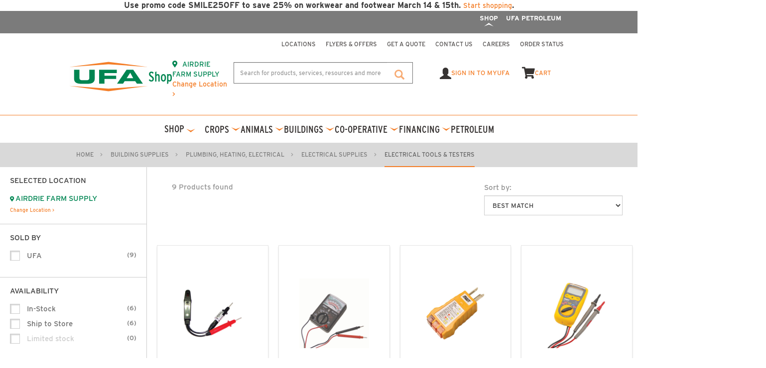

--- FILE ---
content_type: text/html;charset=UTF-8
request_url: https://customerportalqas.ufa.com/myUFA/Building-Supplies/Plumbing,-Heating,-Electrical/Electrical-Supplies/Electrical-Tools-&-Testers/c/electrical-tools-testers
body_size: 43053
content:
<!DOCTYPE html>
<html lang="en">
<head>

	<title>
		Electrical Tools &amp; Testers</title>

	<link rel="stylesheet" type="text/css" href="https://ws1.postescanada-canadapost.ca/css/addresscomplete-2.30.min.css?key=MZ71-ND99-NY57-NW39">
	<script type="text/javascript" src="/_ui/responsive/common/js/addresscomplete-2.30.js?key=MZ71-ND99-NY57-NW39&amp;app=14466&amp;culture=en"></script>
	<script src="https://maps.googleapis.com/maps/api/js?key=AIzaSyD0vrvh3bYGfKmx6wwWXmzvW8SejAdgGK0&v=3.57"></script>
            <meta http-equiv="Content-Type" content="text/html; charset=utf-8"/>
	<meta http-equiv="X-UA-Compatible" content="IE=edge">
	<meta charset="utf-8">
	<meta name="viewport" content="width=device-width, initial-scale=1, user-scalable=no">
	<meta name="format-detection" content="telephone=no">
	<meta name="keywords">
<meta name="description">
<meta name="robots" content="noindex,nofollow">
<link rel="shortcut icon" type="image/x-icon" media="all" href="/_ui/responsive/theme-ufa/images/favicon.ico" />
		<link rel="stylesheet" type="text/css" href="//fonts.googleapis.com/css?family=Open+Sans:400,300,300italic,400italic,600,600italic,700,700italic,800,800italic" />
<link rel="stylesheet" type="text/css" href="https://cdn.jsdelivr.net/npm/select2@4.1.0-rc.0/dist/css/select2.min.css"/>
<link rel="stylesheet" type="text/css" media="all" href="/_ui/responsive/theme-ufa/css/style.css"/>
		<link rel="stylesheet" type="text/css" media="all" href="/_ui/addons/cardlinkaddon/responsive/common/css/cardlinkaddon.css"/>
		<link rel="stylesheet" type="text/css" media="all" href="/_ui/addons/customsapmyktrecommendationaddon/responsive/common/css/customsapmyktrecommendationaddon.css"/>
		<link rel="stylesheet" type="text/css" media="all" href="/_ui/addons/gigyaloginaddon/responsive/common/css/gigyaloginaddon.css"/>
		<link rel="stylesheet" type="text/css" media="all" href="/_ui/addons/hybrisanalyticsaddon/responsive/common/css/hybrisanalyticsaddon.css"/>
		<link rel="stylesheet" type="text/css" media="all" href="/_ui/addons/monerisaddon/responsive/common/css/monerisaddon.css"/>
		<link rel="stylesheet" type="text/css" media="all" href="/_ui/addons/myufaasmstorefront/responsive/common/css/myufaasmstorefront.css"/>
		<link rel="stylesheet" type="text/css" media="all" href="/_ui/addons/myufaasmstorefront/responsive/common/css/storeFinder.css"/>
		<link rel="stylesheet" type="text/css" media="all" href="/_ui/addons/myufaasmstorefront/responsive/common/css/customer360.css"/>
		<link rel="stylesheet" type="text/css" media="all" href="/_ui/addons/smarteditaddon/responsive/common/css/smarteditaddon.css"/>
		<link rel="stylesheet" type="text/css" media="all" href="//use.typekit.net/hzb3evd.css" />
<script src="/_ui/shared/js/analyticsmediator.js"></script>
<!-- Google Tag Manager Data Layer -->
<script type="text/javascript">
    
    window.dataLayer = window.dataLayer || [];

    <!-- Copied content from google tag manager file End -->

    window.mediator.subscribe('addToCart_gtm', function(data) {
        if (data.productCode && data.productName && data.productPrice && data.quantityAdded)
        {
            trackAddToCart_gtm(data.productCode, data.productName, data.productPrice, data.quantityAdded, data.entryNumber, data.value,data.categoryName,data.brandName);
        }
    });
    function trackAddToCart_gtm(productCode, productName, productPrice, quantityAdded, entryNumber, value,categoryName,brandName) {
        dataLayer.push({ecommerce: null});
        window.dataLayer.push({
            'event': 'add_to_cart',
            'ecommerce': {
                'currency': 'CAD',
                'value': value,
                'userId': '',

                'items': [
                    {
                    'item_id': productCode,
                    'item_name': productName,
                    'item_brand': brandName,
                    'item_category':'Electrical Tools &amp; Testers',
                    'discount':0,
                    'coupon':'',
                    'index':entryNumber,
                    'price': productPrice,
                    'quantity': quantityAdded,
                    }
                ]

            }
        });
    }
    window.mediator.subscribe('removeFromCart_gtm', function(data) {
        if (data.productCode && data.productName)
        {
            trackRemoveFromCart_gtm(data.productCode, data.productName,data.productPrice, data.quantityRemoved,data.entryNumber,data.categoryName,data.brandName);
        }
    });
    function trackRemoveFromCart_gtm(productCode, productName,productPrice, quantityRemoved,entryNumber,categoryName,brandName) {
        
        dataLayer.push({ecommerce: null});
        window.dataLayer.push({
            'event': 'remove_from_cart',
            'ecommerce': {
                'currency':'CAD',
                'value':0,
                'userId':'',

                'items': [
                    {
                        'item_id':productCode,
                        'item_name':productName,
                        'item_brand':brandName,
                        'item_category':categoryName,
                        'discount':0,
                        'coupon':'',
                        'index':entryNumber,
                        'price':productPrice,
                        'quantity':quantityRemoved
                    }
                ]
            }
        });
    }
    window.mediator.subscribe('onBannerClick_gtm', function(data) {
        if (data.bannerId && data.bannerName && data.bannerCreative && data.bannerPos)
        {
            trackOnBannerClick_gtm(data.bannerId, data.bannerName, data.bannerCreative, data.bannerPos, data.bannerUrl);
        }
    });
    function trackOnBannerClick_gtm(bannerId, bannerName, bannerCreative, bannerPos, bannerUrl) {
        dataLayer.push({ecommerce: null});
        window.dataLayer.push({
            'event': 'promotion_click',
            'ecommerce': {
                'promotion_id': bannerId,
                'promotion_name': bannerName,
                'creative_name': bannerCreative,
                'creative_slot': bannerPos
            },
            'eventCallback': function() {
                if (bannerUrl) {
                    document.location = bannerUrl;
                }
            }
        });
    }
    window.mediator.subscribe('onPaymentClick_gtm', function(data) {
        if (data.paymentType)
        {
            trackOnPaymentClick_gtm(data.paymentType);
        }
    });
    function trackOnPaymentClick_gtm(paymentType) {
        
        dataLayer.push({ecommerce: null});
        window.dataLayer.push({
            'event': 'add_payment_info',
            'ecommerce': {
                'currency': 'CAD',
                'value':0,
                'total_shipping_fee':0,
                'payment_type':paymentType,
                'userId':'',
                'coupon':'',

                'items': [
                    
                ]
            },
        });
    }
    window.mediator.subscribe('shippingInfo_gtm', function() {
        
        dataLayer.push({ecommerce: null});
            window.dataLayer.push({
                'event': 'add_shipping_info',
                'ecommerce': {
                    'currency': 'CAD',
                    'value':0,
                    'userId': '',
                    'coupon': '',
                    'total_shipping_fee':0,
                    'shipping_tier':"",

                    'items': [
                        
                    ]

                }
            });
    });

</script>
<!-- End Google Tag Manager Data Layer -->
<!-- Google Tag Manager -->
<script>(function(w,d,s,l,i){w[l]=w[l]||[];w[l].push({'gtm.start':
        new Date().getTime(),event:'gtm.js'});var f=d.getElementsByTagName(s)[0],
    j=d.createElement(s),dl=l!='dataLayer'?'&l='+l:'';j.async=true;j.src=
    'https://www.googletagmanager.com/gtm.js?id='+i+dl;f.parentNode.insertBefore(j,f);
})(window,document,'script','dataLayer','GTM-WJLB2D4');</script>
<!-- End Google Tag Manager -->














<script src="/_ui/shared/js/loading-spinner.js"></script>
</head>

<body class="page-productGrid pageType-CategoryPage template-pages-category-productGridPage  smartedit-page-uid-productGrid smartedit-page-uuid-eyJpdGVtSWQiOiJwcm9kdWN0R3JpZCIsImNhdGFsb2dJZCI6Im15VUZBQ29udGVudENhdGFsb2ciLCJjYXRhbG9nVmVyc2lvbiI6Ik9ubGluZSJ9 smartedit-catalog-version-uuid-myUFAContentCatalog/Online  language-en">

<input type="hidden" name="searchUid" value="a7087893-d140-42f8-b42b-07df10ba5405" data-total="9"
        data-duration="73" data-facet-event="">
    <!-- Google Tag Manager (noscript) -->
<noscript>
	<iframe src="https://www.googletagmanager.com/ns.html?id=GTM-WJLB2D4"
			height="0" width="0" style="display:none;visibility:hidden"></iframe>
</noscript>
<!-- End Google Tag Manager (noscript) -->

<div class="alert alert-ie hidden" role="alert" id="ie-alert">IE 11 or lower is not supported. Please use IE Edge or updated versions of Chrome or Firefox.</div>
<div id="page-spinner">
	<div class="page-spinner-text">
		<h2>Please wait</h2>
		<p>This is taking a little longer than expected</p>
	</div>
</div>
<script type="text/javascript">
	
	Spinner("page-spinner");
</script>
<main data-currency-iso-code="CAD">
            <a href="#skip-to-content" class="skiptocontent" data-role="none">text.skipToContent</a>
            <a href="#skiptonavigation" class="skiptonavigation" data-role="none">text.skipToNavigation</a>
            
            <div class="yCmsContentSlot">
<div class="content"><div style="text-align: center;"><strong>Use promo code SMILE25OFF to save 25% on workwear and footwear March 14 & 15th. <a href="https://ufa.com/myUFA/Clothing-%26-Workwear/c/clothing-workwear?q=%3AstockSort_3008%3AallCategories%3Aworkwear&amp;text=&amp;test=on">Start shopping</a>.</strong></div></div></div><header class="js-mainHeader no-print mainheader-commerce " >
    <div class="top-bar-mobile row"></div>
    <div class="top-bar row shop-site-link-bgcolor">
        <div class="container">
            <div class="row top-bar-first main-nav-desktop shop-site-link">
                <div class="col-md-12">
                    <div class="nav__right">
                        <ul class="nav__links nav__links--account">
                            <li class="yCmsComponent">
<html>

<head>

</head>

<body>
    <div id="header-navigation-ufa" class="promo">
        <div class="content-header-navigation-ufa">
            <div id="region--promo_bar" class="region region-promo-bar">
                <div id="myufalinks"
                    class="block block-block-content block-block-contentf655923a-b334-4903-86ef-1565a5058165">
                    <div class="">
                        <style type="text/css">
                            #myufalinks {
                                margin-top: -8px;
                            }

                            #myufa-ribbon {
                                justify-content: flex-end;
                                text-align: right;
                                background-color: gray;
                                display: flex;
                            }

                            #myufa-ribbon a {
                                font-family: interstate, sans-serif;
                                font-size: 0.875em;
                                color: white;
                                font-weight: 600 !important;
                                white-space: nowrap;
                                padding: 1rem 1rem;
                                margin-right: 1.2rem;
                                position: relative;
                            }

                            #page--header .promo {
                                padding: 0;
                                background-color: #008653;
                            }



                            @media only screen and (min-width: 1495px) {
                                #myufalinks {
                                    margin-top: -12px;
                                }

                                a.coop-link:before {
                                    bottom: 0.15rem;
                                }
                            }

                            @media only screen and (min-width: 1549px) {
                                a.coop-link:before {
                                    bottom: 0.12rem;
                                }
                            }

                            @media only screen and (min-width: 1660px) {
                                a.coop-link:before {
                                    bottom: 0.10rem;
                                }
                            }

                            @media only screen and (min-width: 1749px) {
                                a.coop-link:before {
                                    bottom: 0.03rem;
                                }
                            }

                            #myufa-ribbon .coop-link {
                                display: flex;
                                flex-direction: column;
                                align-items: center;
                            }
                        </style>
                        <div id="myufa-ribbon">
                            <a class="coop-link" href="/">
                                SHOP
                                <svg xmlns="http://www.w3.org/2000/svg" width="18.647" height="7.467" viewBox="0 0 18.647 7.467">
                                  <path id="Path_33" data-name="Path 33" d="M1.077,47.458l9.32,7.467,9.328-7.338L10.4,51.332Z" transform="translate(19.724 54.925) rotate(180)" fill="#fff" fill-rule="evenodd"/>
                                </svg>

                            </a>
                            <a class="coop-link" href="/ca/petroleum">
                                UFA PETROLEUM
                                <svg xmlns="http://www.w3.org/2000/svg" width="18.647" height="7.467" viewBox="0 0 18.647 7.467">
                                  <path id="Path_33" data-name="Path 33" d="M1.077,47.458l9.32,7.467,9.328-7.338L10.4,51.332Z" transform="translate(19.724 54.925) rotate(180)" fill="#fff" fill-rule="evenodd"/>
                                </svg>

                            </a>
                        </div>
                    </div>

                </div>

            </div>
        </div>
    </div>
    </div>
</body>

</html></li></ul>
                    </div>
                </div>
            </div>
            <!-----top grey 1st menu start here------>
            
            <!-----top grey 1st menu end here------>
        </div>
    </div>
    <div class="container">

    </div>
    <div class="container">
        <div class="row top-second-bar main-nav-desktop">
            <div class="nav__right col-md-12 col-xs-12">
                <ul class="nav__links nav__links--account">

                    <li class="yCmsComponent">
<html>

<head></head>

<body>
    <div class="container">
        <div class="row" id="header-links-ufa">
            <div class="col-md-12 col-xs-12 top-second-bar content-header-links-ufa">
                <div class="nav__right">
                    <ul class="nav__links nav__links--account">
                        <li class="yCmsComponent">
                            <a class="icon-ufa-locations" href="/myUFA/locations"
                                title="Locations">Locations</a>
                        </li>
                        <li class="yCmsComponent">
                            <a class="icon-ufa-flyers &amp; offers" href="/ca/flyers-offers"
                                title="Flyers &amp; Offers">Flyers &amp; Offers</a>
                        </li>
                        <li class="yCmsComponent">
                            <a class="icon-ufa-get a quote" href="/myUFA/freequote"
                                title="Get a Quote">Get a Quote</a>
                        </li>
                        <li class="yCmsComponent">
                            <a class="icon-ufa-contact us" href="/myUFA/contact-us"
                                title="Contact Us">Contact Us</a>
                        </li>
                        <li class="yCmsComponent">
                            <a class="icon-ufa-careers" href="/ca/careers"
                                title="Careers">Careers</a>
                        </li>
                        <li class="yCmsComponent">
                            <a class="icon-ufa-order status" href="/order-Lookup"
                                title="Order Status">Order Status</a>
                        </li>
                    </ul>
                </div>
            </div>
        </div>
    </div>
</body>

</html></li></ul>
            </div>
        </div>
        <div class="row">
            <div class="col-sm-12 col-xs-12 col-md-4 col-lg-5 site-search-row">
                <div class="secondary-navigation">
                    <div class="site-logo">
                        <div class="yCmsComponent yComponentWrapper">
<html>

<head></head>

<body>
<div id="simple-banner-ufa-logo" class="content-simple-banner-ufa-logo">
    <div class="container">
        <div class="row">
            <div class="col-md-12">
                <a href="/" title="UFA E-Commerce Platform" data-gtmID="" data-gtmName="" data-gtmCreative="" data-gtmPosition="">
                <picture>
                    <img alt="" class="img img-fluid" style="width: 100%;"
                         src="https://ufa.a.bigcontent.io/v1/static/ufa-logo">
                </picture>
                </a>
            </div>
        </div>
    </div>
</div>
</body>
</html></div><div class="logo-text">
                                    Shop
                                </div>
                            </div>
                    <div class="secondary-navigation nav__right store-selection nav-ufa">
                        <p class="js-no-store-selected no-store-selected"><i class="text-white fas fa-map-marker-alt"></i> <a href="#" class="js-store-switch-popup" title="Set Preferred Store">Set preferred store ></a></p>
                        <p class="js-current-store-location current-store-location hidden"><i class="fas fa-map-marker-alt"></i> <span class="js-current-store-name current-store-name"></span> <br> <a href="#" class="js-store-switch-popup">Change Location &gt;</a></p>
                    </div>
                    <div class="hamburger-icon ham-mobile-menu-icon">
                        <span class="glyphicon glyphicon-menu-hamburger"></span>
                        <span class="glyphicon glyphicon-remove hidden"></span>
                    </div>
                </div>
            </div>
            <!--search my acount, cart start here-->
            <div class="col-sm-12 col-xs-12 col-12 col-md-8 col-lg-7 pl-0 search-cart-cstm-cntnr mob-background">
                <div class="row header-middle-right">
                    <div class="site-search col-xs-7 col-7 col-sm-7 col-md-7 col-lg-8">
                        <div class="yCmsComponent">
<div class="ui-front">
    <form id="ufaSearchQueryForm" name="search_form_SearchBox" class="js-site-search" action="/myUFA/search/" method="POST"><div class="input-group">
			<input type="text" id="js-site-search-input"
					class="form-control js-site-search-input" name="text" value=""
                    maxlength="100" placeholder="Search for products, services, resources and more"
					data-options="{
						&#034;autocompleteUrl&#034; : &#034;/myUFA/search/autocomplete/SearchBox&#034;,
						&#034;minCharactersBeforeRequest&#034; : &#034;0&#034;,
						&#034;waitTimeBeforeRequest&#034; : &#034;500&#034;,
						&#034;displayProductImages&#034; : &#034;true&#034;
					}"
					data-user-uid="anonymous" >
			<span class="input-group-btn"> <button class="btn btn-link js_search_button header-search" type="submit" disabled="true">
						<span class="glyphicon glyphicon-search"></span>
					</button>
				</span>
		</div>
	<div>
<input type="hidden" name="CSRFToken" value="14fc366d-ba55-4b4e-90e6-7852b0a88f46" />
</div></form></div>
</div></div>
                    <div class="col-xs-5 col-5 col-sm-5 col-md-5 col-lg-4">
                        <div class="header-middle-right__child account-dd">

                            <div class="liOffcanvas js-sign-in-btn js-sign-in-btn-shop">
                                        <span class="glyphicon glyphicon-user hidden"></span>
                                        
                                        






<nav class="accNavComponent account-dropdown__child-wrap">
    <div class="dropdown show">
        <a class="sign-in-dropdown-toggle" href="#" id="dropdownMenuButton" data-toggle="dropdown" aria-haspopup="true"
           aria-expanded="true">
           <span class="glyphicon glyphicon-user hidden-xs"></span>
           <span class="mobile-profile"><img src="https://ufadigmtg.blob.core.windows.net/default/myufa/mobile-sign-in.svg"></span> 
           <span class="hidden-xs hidden-sm">SIGN IN TO MYUFA</span>
        </a>
        <div class="dropdown-sign-in-popup dropdown-menu login-popup-form-container" aria-labelledby="dropdownMenuButton">
            <div class="ufa-signin-popup" id="accountPopupLogin">
                <form class="ufa-signin-form" id="ufaSignInForm" action="/myUFA/sign-in" method="post" modelAttribute="signInForm">
                    <div id="ufaSignInStep1">
                        <div class="ufa-signin-description">
                            Sign in with Email Address:
                        </div>
                        <div class="ufa-signin-field">
                            <div class="ufa-signin-input-wrapper">
                                <input type="email"
                                       id="ufaSignInEmail"
                                       name="email"
                                       value=""
                                       class="ufa-signin-input"
                                       placeholder="Email *"
                                       required
                                       autocomplete="email"
                                       tabindex="0" />

                                <div class="info-icon-email-ufa-popup" id="infoIconEmailPopup">
                                    <span class="popuptextsignin" id="mySigninPopup">This is your email that you used to register for myUFA. If you are unsure of the email address associated with your myUFA, please contact<br>Customer Support<br>1 (877)258-4500 option 1.</span>
                                </div>
                            </div>
                            <span class="ufa-signin-error" id="emailError"></span>
                        </div>

                        <button type="button" class="ufa-signin-button ufa-signin-next-button" id="ufaSignInNext">NEXT</button>

                        <div class="ufa-signin-signup-section">
                            New to myUFA? <a href="/myUFA/sign-up/register" class="ufa-signin-signup-link">Sign Up</a>
                        </div>
                    </div>

                    <div id="ufaSignInStep2" style="display: none;">
                        <div class="ufa-signin-email-display">
                            <span class="ufa-signin-email-value" id="ufaSignInEmailDisplay"></span>
                            <a href="#" class="ufa-signin-change-link" id="ufaSignInChangeEmail">Change</a>
                        </div>

                        <div id="ufaPasswordSection">
                            <div class="ufa-signin-field">
                                <label class="ufa-signin-label ufa-signin-password-label" for="ufaSignInPassword">Password</label>
                                <input type="password"
                                       id="ufaSignInPassword"
                                       name="password"
                                       value=""
                                       class="ufa-signin-input"
                                       autocomplete="current-password" />
                                <span class="ufa-signin-error" id="passwordPageErrorPopup"></span>
                                <input type="hidden" id="pageName" name="pageName" value="loginPopup">
                            </div>
                            <a href="/myUFA/forgot-password" class="ufa-signin-forgot-password">Forgot Password?</a>
                            <div class="ufa-signin-checkbox-field">
                                <input type="checkbox"
                                       id="rememberMe"
                                       name="remember-me"
                                       class="ufa-signin-checkbox" />
                                <label for="rememberMe" class="ufa-signin-checkbox-label">Remember me</label>
                            </div>

                            <div id="signInEmailCodePopupDiv" class="ufa-email-code-field" style="display: none;">
                                <span class="ufa-email-code-label">Check your Inbox (and Junk folder) for your sign in code.</span>

                                <input type="text"
                                       id="ufaSignInPopupEmailCode"
                                       name="emailCode"
                                       value=""
                                       placeholder="Example: 123456"
                                       class="ufa-email-code-input"
                                       autocomplete="current-password" />
                                <span class="ufa-email-code-error" id="emailCodeErrorPopup"></span>
                                <input type="hidden" id="popUpVerificationToken" name="verificationToken" value='' text="emailCodeVerificationToken"/>

                                <a href="javascript:void(0)" class="popup-resend-code-link" id="popup-resend-code-link">
                                    Resend Code
                                </a>

                                <label class="ufa-email-message-label">
                                    <span class="ufa-email-code-message">Didn't get it in 10 minutes or unsure which email is linked to your myUFA account? Call us at </span>
                                    <span class="ufa-email-code-message-bold">1-877-258-4500</span>
                                </label>
                            </div>

                            <div id="signInEmailLinkPopupDiv" class="ufa-email-code-field" style="display: none;">
                                <span class="ufa-email-code-label">Check your Inbox (and Junk folder) for your sign in link.</span>

                                <label class="ufa-email-message-label">
                                    <span class="ufa-email-code-message">Didn't get it in 10 minutes or unsure which email is linked to your myUFA account? Call us at </span>
                                    <span class="ufa-email-code-message-bold">1-877-258-4500</span>
                                </label>
                            </div>

                            <button type="submit" class="ufa-signin-button ufa-signin-submit-button">SIGN IN</button>
                            <button type="submit" id="resendLinkPopupButton" class="ufa-signin-button ufa-signin-submit-button" style="display: none">
                                RESEND LINK
                            </button>

                            <div class="ufa-signin-divider">OR</div>

                            <button type="button" class="ufa-signin-button ufa-signin-alt-button" id="emailLinkButton">EMAIL LINK</button>
                            <button type="button" class="ufa-signin-button ufa-signin-alt-button" id="emailCodeButton">EMAIL CODE</button>
                        </div>
                    </div>
                    <input type="hidden" name="CSRFToken" value="14fc366d-ba55-4b4e-90e6-7852b0a88f46">
                </form>

                <div class="ufa-signin-error-message" id="ufaSignInErrorPopup" style="display:none;">
                    Email and / or password is incorrect
                </div>

                <div class="ufa-signin-error-message" id="ufaRateLimitError" style="display:none;">
                    Too many login attempts. Please wait a moment before trying again.
                </div>

                <div class="ufa-signin-error-message" id="ufaEmailCodeErrorPopup" style="display:none;">
                    <span id="ufaSignInEmailCodeErrorDisplay"></span>
                </div>
            </div>
        </div>
    </div>
</nav>
</div>
                                <div class="yCmsContentSlot">
</div><div class="yCmsContentSlot componentContainer">
<div class="yCmsComponent">
<div class="nav-cart" data-mini-cart-url="/myUFA/cart/rollover/MiniCart">
	<div class="hidden">
		<a href="/myUFA/cart">
			<div class="mini-cart-icon">
				<i class="fas fa-shopping-cart"></i> <span class="hidden-sm hidden-xs visible-md visible-lg">Cart</span>
				<span class="mini-cart-qty js-mini-cart-qty hidden">0</span>
			</div>
		</a>
	</div>
	<div class="mini-cart-dekstop-mob">
		<a 	href="#"
		class="mini-cart-link js-mini-cart-link"
		data-mini-cart-url="/myUFA/cart/rollover/MiniCart"
		data-mini-cart-refresh-url="/myUFA/cart/miniCart/SUBTOTAL"
		data-mini-cart-name="Cart"
		data-mini-cart-empty-name="Empty Cart"
		data-mini-cart-items-text="Items"
		>
		<div class="mini-cart-icon">
			<i class="fas fa-shopping-cart"></i> <span class="hidden-xs visible">Cart</span>
			<span class="mini-cart-qty js-mini-cart-qty hidden">0</span>
		</div>
		<div class="mini-cart-price js-mini-cart-price hidden">
				CA$0.00</div>
			<div class="mini-cart-count js-mini-cart-count hidden"><span class="nav-items-total">0<span class="items-desktop hidden-xs">&nbsp;Items</span></span></div>
		</a>
		<div class="mini-cart-container js-mini-cart-container hidden" data-mini-cart-url="/myUFA/cart/rollover/MiniCart"></div>
	</div>
</div></div></div></div>
                    </div>
                </div>
            </div>
            <!--search my acount, cart end here-->
            
        </div>
    </div>
    <section class="middle-links-commerce">
        <div class="container">
            <div class="row">
            <!--main navigation start here-->
                <div class="col-md-12 col-lg-12  main-nav-desktop">
                    <div class="secondary-navigation nav__right top-bar-cardlink-flyers top-row-cardlink">
                        <div class="yCmsContentSlot">
<div class="main-nav main-nav_amp">
        
        <div class="hamMenu hamMenu_amp">
            <a class="hamMenuIcon hamMenuIcon_amp">
                        
                
                        <span class="desktopTitle">Shop</span>
                        <span>
                            <svg xmlns="http://www.w3.org/2000/svg" width="18.648" height="7.467" viewBox="0 0 18.648 7.467">
                                <path id="Path_194" data-name="Path 194" d="M1.077,47.458l9.32,7.467,9.328-7.338L10.4,51.332Z" transform="translate(-1.077 -47.458)" fill="#f47e28" fill-rule="evenodd"></path>
                            </svg>
                        </span>
                    </a>
                <h6 class="descriptionHeadline">
                Shop</h6>
            <ul class="clear_fix leftMenuUl">
                <li	class="La  auto parent
							">
                                    <a href="/myUFA/Animals/c/animals" title="Animals">Animals</a><svg xmlns="http://www.w3.org/2000/svg" width="18.648" height="7.467" viewBox="0 0 18.648 7.467">
                                            <path id="Path_194" data-name="Path 194" d="M1.077,47.458l9.32,7.467,9.328-7.338L10.4,51.332Z" transform="translate(-1.077 -47.458)" fill="#f47e28" fill-rule="evenodd"></path>
                                        </svg>
                                        <span class="ui-icon ui-icon-plus-r ui-icon-shadow ui-icon-plus ">
                                            <a class="ui-btn ui-btn-up-c ui-shadow ui-btn-corner-all ui-btn-icon-left ui-collapsible-heading ui-collapsible-heading-collapsed"></a>
                                        </span>
                                        <ul class="Lb column-count-1">
                                            <span class="column_1">
												<li class = "Lb">
															<a href="/myUFA/Animals/Animal-Equipment/c/animal-equipment" title="Animal Equipment">Animal Equipment</a><span class="ui-icon ui-icon-plus-r ui-icon-shadow ui-icon-plus ">
																<a class="ui-btn ui-btn-up-c ui-shadow ui-btn-corner-all ui-btn-icon-left ui-collapsible-heading ui-collapsible-heading-collapsed"></a>
															</span>
                                                            <svg xmlns="http://www.w3.org/2000/svg" width="18.648" height="7.467" viewBox="0 0 18.648 7.467">
                                                                <path id="Path_194" data-name="Path 194" d="M1.077,47.458l9.32,7.467,9.328-7.338L10.4,51.332Z" transform="translate(-1.077 -47.458)" fill="#f47e28" fill-rule="evenodd"></path>
                                                            </svg>
															<ul class = "Lc right_col">
																<li class = "yCmsComponent Lc right_col">
																		<a href="/myUFA/Animals/Animal-Equipment/Apiculture-Equipment-%26-Supplies/c/apiculture-equipment-supplies" title="Apiculture Equipment &amp; Supplies">Apiculture Equipment &amp; Supplies</a></li>
                                                                <li class = "yCmsComponent Lc right_col">
																		<a href="/myUFA/Animals/Animal-Equipment/Equine/c/equine" title="Equine">Equine</a></li>
                                                                <li class = "yCmsComponent Lc right_col">
																		<a href="/myUFA/Animals/Animal-Equipment/Livestock-Equipment/c/livestock-equipment" title="Livestock Equipment">Livestock Equipment</a></li>
                                                                <li class = "yCmsComponent Lc right_col">
																		<a href="/myUFA/Animals/Animal-Equipment/Livestock-Identification/c/livestock-identification" title="Livestock Identification">Livestock Identification</a></li>
                                                                <li class = "yCmsComponent Lc right_col">
																		<a href="/myUFA/Animals/Animal-Equipment/Livestock-Leads-%26-Handling/c/livestock-leads-handling" title="Livestock Leads &amp; Handling">Livestock Leads &amp; Handling</a></li>
                                                                <li class = "yCmsComponent Lc right_col">
																		<a href="/myUFA/Animals/Animal-Equipment/Livestock-Shows-%26-Grooming/c/livestock-shows-grooming" title="Livestock Shows &amp; Grooming">Livestock Shows &amp; Grooming</a></li>
                                                                <li class = "yCmsComponent Lc right_col">
																		<a href="/myUFA/Animals/Animal-Equipment/Pet-Supplies/c/pet-supplies" title="Pet Supplies">Pet Supplies</a></li>
                                                                <li class = "yCmsComponent Lc right_col">
																		<a href="/myUFA/Animals/Animal-Equipment/Poultry-Equipment-%26-Supplies/c/poultry-equipment-supplies" title="Poultry Equipment &amp; Supplies">Poultry Equipment &amp; Supplies</a></li>
                                                                </ul>
														</li>
                                                        <li class = "Lb">
															<a href="/myUFA/Animals/Animal-Health/c/animal-health" title="Animal Health">Animal Health</a><span class="ui-icon ui-icon-plus-r ui-icon-shadow ui-icon-plus ">
																<a class="ui-btn ui-btn-up-c ui-shadow ui-btn-corner-all ui-btn-icon-left ui-collapsible-heading ui-collapsible-heading-collapsed"></a>
															</span>
                                                            <svg xmlns="http://www.w3.org/2000/svg" width="18.648" height="7.467" viewBox="0 0 18.648 7.467">
                                                                <path id="Path_194" data-name="Path 194" d="M1.077,47.458l9.32,7.467,9.328-7.338L10.4,51.332Z" transform="translate(-1.077 -47.458)" fill="#f47e28" fill-rule="evenodd"></path>
                                                            </svg>
															<ul class = "Lc right_col">
																<li class = "yCmsComponent Lc right_col">
																		<a href="/myUFA/Animals/Animal-Health/Livestock-Health/c/livestock-health" title="Livestock Health">Livestock Health</a></li>
                                                                </ul>
														</li>
                                                        <li class = "Lb">
															<a href="/myUFA/Animals/Animal-Nutrition/c/animal-nutrition" title="Animal Nutrition">Animal Nutrition</a><span class="ui-icon ui-icon-plus-r ui-icon-shadow ui-icon-plus ">
																<a class="ui-btn ui-btn-up-c ui-shadow ui-btn-corner-all ui-btn-icon-left ui-collapsible-heading ui-collapsible-heading-collapsed"></a>
															</span>
                                                            <svg xmlns="http://www.w3.org/2000/svg" width="18.648" height="7.467" viewBox="0 0 18.648 7.467">
                                                                <path id="Path_194" data-name="Path 194" d="M1.077,47.458l9.32,7.467,9.328-7.338L10.4,51.332Z" transform="translate(-1.077 -47.458)" fill="#f47e28" fill-rule="evenodd"></path>
                                                            </svg>
															<ul class = "Lc right_col">
																<li class = "yCmsComponent Lc right_col">
																		<a href="/myUFA/Animals/Animal-Nutrition/Feed/c/feed" title="Feed">Feed</a></li>
                                                                <li class = "yCmsComponent Lc right_col">
																		<a href="/myUFA/Animals/Animal-Nutrition/Minerals-%26-Supplements/c/minerals-supplements" title="Minerals &amp; Supplements">Minerals &amp; Supplements</a></li>
                                                                <li class = "yCmsComponent Lc right_col">
																		<a href="/myUFA/Animals/Animal-Nutrition/Range-and-Pasture/c/range-and-pasture" title="Range and Pasture">Range and Pasture</a></li>
                                                                </ul>
														</li>
                                                        </span>
                                                </ul>
                                    </li>
                            <li	class="La  auto parent
							">
                                    <a href="/myUFA/Grain-Storage-%26-Handling/c/grain-storage-handling-drying" title="Grain Storage &amp; Handling">Grain Storage &amp; Handling</a><svg xmlns="http://www.w3.org/2000/svg" width="18.648" height="7.467" viewBox="0 0 18.648 7.467">
                                            <path id="Path_194" data-name="Path 194" d="M1.077,47.458l9.32,7.467,9.328-7.338L10.4,51.332Z" transform="translate(-1.077 -47.458)" fill="#f47e28" fill-rule="evenodd"></path>
                                        </svg>
                                        <span class="ui-icon ui-icon-plus-r ui-icon-shadow ui-icon-plus ">
                                            <a class="ui-btn ui-btn-up-c ui-shadow ui-btn-corner-all ui-btn-icon-left ui-collapsible-heading ui-collapsible-heading-collapsed"></a>
                                        </span>
                                        <ul class="Lb column-count-2">
                                            <span class="column_1">
												<li class = "Lb">
															<a href="/myUFA/Grain-Storage-%26-Handling/Crop-Equipment/c/crop-equipment" title="Crop Equipment">Crop Equipment</a><span class="ui-icon ui-icon-plus-r ui-icon-shadow ui-icon-plus ">
																<a class="ui-btn ui-btn-up-c ui-shadow ui-btn-corner-all ui-btn-icon-left ui-collapsible-heading ui-collapsible-heading-collapsed"></a>
															</span>
                                                            <svg xmlns="http://www.w3.org/2000/svg" width="18.648" height="7.467" viewBox="0 0 18.648 7.467">
                                                                <path id="Path_194" data-name="Path 194" d="M1.077,47.458l9.32,7.467,9.328-7.338L10.4,51.332Z" transform="translate(-1.077 -47.458)" fill="#f47e28" fill-rule="evenodd"></path>
                                                            </svg>
															<ul class = "Lc right_col">
																<li class = "yCmsComponent Lc right_col">
																		<a href="/myUFA/Grain-Storage-%26-Handling/Crop-Equipment/Crop-Drying-%26-Aeration/c/crop-drying-aeration" title="Crop Drying &amp; Aeration">Crop Drying &amp; Aeration</a></li>
                                                                <li class = "yCmsComponent Lc right_col">
																		<a href="/myUFA/Grain-Storage-%26-Handling/Crop-Equipment/Crop-Handling-Systems/c/crop-handling-systems" title="Crop Handling Systems">Crop Handling Systems</a></li>
                                                                <li class = "yCmsComponent Lc right_col">
																		<a href="/myUFA/Grain-Storage-%26-Handling/Crop-Equipment/Grain-Loader-Parts-%26-Accessories/c/grain-loader-parts-accessories" title="Grain Loader Parts &amp; Accessories">Grain Loader Parts &amp; Accessories</a></li>
                                                                <li class = "yCmsComponent Lc right_col">
																		<a href="/myUFA/Grain-Storage-%26-Handling/Crop-Equipment/Grain-Loaders/c/grain-loaders" title="Grain Loaders">Grain Loaders</a></li>
                                                                <li class = "yCmsComponent Lc right_col">
																		<a href="/myUFA/Grain-Storage-%26-Handling/Crop-Equipment/Grain-Protection/c/grain-protection" title="Grain Protection">Grain Protection</a></li>
                                                                </ul>
														</li>
                                                        <li class = "Lb">
															<a href="/myUFA/Grain-Storage-%26-Handling/Crop-Storage/c/crop-storage" title="Crop Storage">Crop Storage</a><span class="ui-icon ui-icon-plus-r ui-icon-shadow ui-icon-plus ">
																<a class="ui-btn ui-btn-up-c ui-shadow ui-btn-corner-all ui-btn-icon-left ui-collapsible-heading ui-collapsible-heading-collapsed"></a>
															</span>
                                                            <svg xmlns="http://www.w3.org/2000/svg" width="18.648" height="7.467" viewBox="0 0 18.648 7.467">
                                                                <path id="Path_194" data-name="Path 194" d="M1.077,47.458l9.32,7.467,9.328-7.338L10.4,51.332Z" transform="translate(-1.077 -47.458)" fill="#f47e28" fill-rule="evenodd"></path>
                                                            </svg>
															<ul class = "Lc right_col">
																<li class = "yCmsComponent Lc right_col">
																		<a href="/myUFA/Grain-Storage-%26-Handling/Crop-Storage/Bin-Parts-%26-Accessories/c/bin-parts-accessories" title="Bin Parts &amp; Accessories">Bin Parts &amp; Accessories</a></li>
                                                                <li class = "yCmsComponent Lc right_col">
																		<a href="/myUFA/Grain-Storage-%26-Handling/Crop-Storage/Bins---Smooth-Wall/c/bins-smooth-wall" title="Bins - Smooth Wall">Bins - Smooth Wall</a></li>
                                                                <li class = "yCmsComponent Lc right_col">
																		<a href="/myUFA/Grain-Storage-%26-Handling/Crop-Storage/Grain-Bin-Storage-Protection/c/grain-bin-storage-protection" title="Grain Bin Storage Protection">Grain Bin Storage Protection</a></li>
                                                                <li class = "yCmsComponent Lc right_col">
																		<a href="/myUFA/Grain-Storage-%26-Handling/Crop-Storage/Temporary-Grain-Storage/c/temporary-grain-storage" title="Temporary Grain Storage">Temporary Grain Storage</a></li>
                                                                </ul>
														</li>
                                                        <li class = "Lb">
															<a href="/myUFA/Grain-Storage-%26-Handling/Farm-Implements-%26-Accessories/c/farm-implements-accessories" title="Farm Implements &amp; Accessories">Farm Implements &amp; Accessories</a><span class="ui-icon ui-icon-plus-r ui-icon-shadow ui-icon-plus ">
																<a class="ui-btn ui-btn-up-c ui-shadow ui-btn-corner-all ui-btn-icon-left ui-collapsible-heading ui-collapsible-heading-collapsed"></a>
															</span>
                                                            <svg xmlns="http://www.w3.org/2000/svg" width="18.648" height="7.467" viewBox="0 0 18.648 7.467">
                                                                <path id="Path_194" data-name="Path 194" d="M1.077,47.458l9.32,7.467,9.328-7.338L10.4,51.332Z" transform="translate(-1.077 -47.458)" fill="#f47e28" fill-rule="evenodd"></path>
                                                            </svg>
															<ul class = "Lc right_col">
																<li class = "yCmsComponent Lc right_col">
																		<a href="/myUFA/Grain-Storage-%26-Handling/Farm-Implements-%26-Accessories/Harrows-%26-Parts/c/harrows-parts" title="Harrows &amp; Parts">Harrows &amp; Parts</a></li>
                                                                <li class = "yCmsComponent Lc right_col">
																		<a href="/myUFA/Grain-Storage-%26-Handling/Farm-Implements-%26-Accessories/Loader-Spikes-%26-Forks/c/loader-spikes-forks" title="Loader Spikes &amp; Forks">Loader Spikes &amp; Forks</a></li>
                                                                <li class = "yCmsComponent Lc right_col">
																		<a href="/myUFA/Grain-Storage-%26-Handling/Farm-Implements-%26-Accessories/Farm-%26-Acreage-Power-Equipment/c/farm-acreage-power-equipment" title="Farm &amp; Acreage Power Equipment">Farm &amp; Acreage Power Equipment</a></li>
                                                                </ul>
														</li>
                                                        </span>
                                                <span class="column_2">
												<li class = "Lb">
															<a href="/myUFA/Grain-Storage-%26-Handling/Farm-Machinery-Parts-%26-Repair/c/farm-machinery-parts-repair" title="Farm Machinery Parts &amp; Repair">Farm Machinery Parts &amp; Repair</a><span class="ui-icon ui-icon-plus-r ui-icon-shadow ui-icon-plus ">
																<a class="ui-btn ui-btn-up-c ui-shadow ui-btn-corner-all ui-btn-icon-left ui-collapsible-heading ui-collapsible-heading-collapsed"></a>
															</span>
                                                            <svg xmlns="http://www.w3.org/2000/svg" width="18.648" height="7.467" viewBox="0 0 18.648 7.467">
                                                                <path id="Path_194" data-name="Path 194" d="M1.077,47.458l9.32,7.467,9.328-7.338L10.4,51.332Z" transform="translate(-1.077 -47.458)" fill="#f47e28" fill-rule="evenodd"></path>
                                                            </svg>
															<ul class = "Lc right_col">
																<li class = "yCmsComponent Lc right_col">
																		<a href="/myUFA/Grain-Storage-%26-Handling/Farm-Machinery-Parts-%26-Repair/Bearings/c/bearings" title="Bearings">Bearings</a></li>
                                                                <li class = "yCmsComponent Lc right_col">
																		<a href="/myUFA/Grain-Storage-%26-Handling/Farm-Machinery-Parts-%26-Repair/Canvases%2C-Belts-%26-Pickup-Teeth/c/canvases-belts-pickup-teeth" title="Canvases, Belts &amp; Pickup Teeth">Canvases, Belts &amp; Pickup Teeth</a></li>
                                                                <li class = "yCmsComponent Lc right_col">
																		<a href="/myUFA/Grain-Storage-%26-Handling/Farm-Machinery-Parts-%26-Repair/Clevis-%26-Pins/c/clevis-pins" title="Clevis &amp; Pins">Clevis &amp; Pins</a></li>
                                                                <li class = "yCmsComponent Lc right_col">
																		<a href="/myUFA/Grain-Storage-%26-Handling/Farm-Machinery-Parts-%26-Repair/Electrical-Motors/c/electrical-motors" title="Electrical Motors">Electrical Motors</a></li>
                                                                <li class = "yCmsComponent Lc right_col">
																		<a href="/myUFA/Grain-Storage-%26-Handling/Farm-Machinery-Parts-%26-Repair/Engines/c/engines" title="Engines">Engines</a></li>
                                                                <li class = "yCmsComponent Lc right_col">
																		<a href="/myUFA/Grain-Storage-%26-Handling/Farm-Machinery-Parts-%26-Repair/Guards-%26-Sickles/c/guards-sickles" title="Guards &amp; Sickles">Guards &amp; Sickles</a></li>
                                                                <li class = "yCmsComponent Lc right_col">
																		<a href="/myUFA/Grain-Storage-%26-Handling/Farm-Machinery-Parts-%26-Repair/Hydraulic-Cylinders-%26-Parts/c/hydraulic-cylinders-parts" title="Hydraulic Cylinders &amp; Parts">Hydraulic Cylinders &amp; Parts</a></li>
                                                                <li class = "yCmsComponent Lc right_col">
																		<a href="/myUFA/Grain-Storage-%26-Handling/Farm-Machinery-Parts-%26-Repair/Hydraulic-Fittings/c/hydraulic-fittings" title="Hydraulic Fittings">Hydraulic Fittings</a></li>
                                                                <li class = "yCmsComponent Lc right_col">
																		<a href="/myUFA/Grain-Storage-%26-Handling/Farm-Machinery-Parts-%26-Repair/Implement-Tires-%26-Accessories/c/implement-tires-accessories" title="Implement Tires &amp; Accessories">Implement Tires &amp; Accessories</a></li>
                                                                <li class = "yCmsComponent Lc right_col">
																		<a href="/myUFA/Grain-Storage-%26-Handling/Farm-Machinery-Parts-%26-Repair/Machinery-Accessories/c/machinery-accessories" title="Machinery Accessories">Machinery Accessories</a></li>
                                                                <li class = "yCmsComponent Lc right_col">
																		<a href="/myUFA/Grain-Storage-%26-Handling/Farm-Machinery-Parts-%26-Repair/P-T-O-/c/pto" title="P.T.O.">P.T.O.</a></li>
                                                                <li class = "yCmsComponent Lc right_col">
																		<a href="/myUFA/Grain-Storage-%26-Handling/Farm-Machinery-Parts-%26-Repair/Pulleys%2C-Sheaves-%26-Bushings/c/pulleys-sheaves-bushings" title="Pulleys, Sheaves &amp; Bushings">Pulleys, Sheaves &amp; Bushings</a></li>
                                                                <li class = "yCmsComponent Lc right_col">
																		<a href="/myUFA/Grain-Storage-%26-Handling/Farm-Machinery-Parts-%26-Repair/Roller-Chain-%26-Accessories/c/roller-chain-accessories" title="Roller Chain &amp; Accessories">Roller Chain &amp; Accessories</a></li>
                                                                <li class = "yCmsComponent Lc right_col">
																		<a href="/myUFA/Grain-Storage-%26-Handling/Farm-Machinery-Parts-%26-Repair/Sweeps%2C-Chisels%2C-Furrowers-%26-Knock-Ons/c/sweeps-chisels-furrowers-knock-ons" title="Sweeps, Chisels, Furrowers &amp; Knock Ons">Sweeps, Chisels, Furrowers &amp; Knock Ons</a></li>
                                                                <li class = "yCmsComponent Lc right_col">
																		<a href="/myUFA/Grain-Storage-%26-Handling/Farm-Machinery-Parts-%26-Repair/V-Belts/c/v-belts" title="V-Belts">V-Belts</a></li>
                                                                </ul>
														</li>
                                                        <li class = "Lb">
															<a href="/myUFA/Grain-Storage-%26-Handling/Silage%2C-Twine-%26-Covers/c/silage-twine-covers" title="Silage, Twine &amp; Covers">Silage, Twine &amp; Covers</a><span class="ui-icon ui-icon-plus-r ui-icon-shadow ui-icon-plus ">
																<a class="ui-btn ui-btn-up-c ui-shadow ui-btn-corner-all ui-btn-icon-left ui-collapsible-heading ui-collapsible-heading-collapsed"></a>
															</span>
                                                            <svg xmlns="http://www.w3.org/2000/svg" width="18.648" height="7.467" viewBox="0 0 18.648 7.467">
                                                                <path id="Path_194" data-name="Path 194" d="M1.077,47.458l9.32,7.467,9.328-7.338L10.4,51.332Z" transform="translate(-1.077 -47.458)" fill="#f47e28" fill-rule="evenodd"></path>
                                                            </svg>
															<ul class = "Lc right_col">
																<li class = "yCmsComponent Lc right_col">
																		<a href="/myUFA/Grain-Storage-%26-Handling/Silage%2C-Twine-%26-Covers/Baler-Twine-Poly/c/baler-twine-poly" title="Baler Twine Poly">Baler Twine Poly</a></li>
                                                                <li class = "yCmsComponent Lc right_col">
																		<a href="/myUFA/Grain-Storage-%26-Handling/Silage%2C-Twine-%26-Covers/Baler-Twine-Sisal/c/baler-twine-sisal" title="Baler Twine Sisal">Baler Twine Sisal</a></li>
                                                                <li class = "yCmsComponent Lc right_col">
																		<a href="/myUFA/Grain-Storage-%26-Handling/Silage%2C-Twine-%26-Covers/Silage-Poly/c/silage-poly" title="Silage Poly">Silage Poly</a></li>
                                                                <li class = "yCmsComponent Lc right_col">
																		<a href="/myUFA/Grain-Storage-%26-Handling/Silage%2C-Twine-%26-Covers/Stack-Covers/c/stack-covers" title="Stack Covers">Stack Covers</a></li>
                                                                </ul>
														</li>
                                                        <li class = "Lb">
															<a href="/myUFA/Grain-Storage-%26-Handling/Sprayer-Equip%2C-Parts-%26-Accessories/c/sprayer-equip-parts-accessories" title="Sprayer Equip, Parts &amp; Accessories">Sprayer Equip, Parts &amp; Accessories</a><span class="ui-icon ui-icon-plus-r ui-icon-shadow ui-icon-plus ">
																<a class="ui-btn ui-btn-up-c ui-shadow ui-btn-corner-all ui-btn-icon-left ui-collapsible-heading ui-collapsible-heading-collapsed"></a>
															</span>
                                                            <svg xmlns="http://www.w3.org/2000/svg" width="18.648" height="7.467" viewBox="0 0 18.648 7.467">
                                                                <path id="Path_194" data-name="Path 194" d="M1.077,47.458l9.32,7.467,9.328-7.338L10.4,51.332Z" transform="translate(-1.077 -47.458)" fill="#f47e28" fill-rule="evenodd"></path>
                                                            </svg>
															<ul class = "Lc right_col">
																<li class = "yCmsComponent Lc right_col">
																		<a href="/myUFA/Grain-Storage-%26-Handling/Sprayer-Equip%2C-Parts-%26-Accessories/Agricultural-Sprayers/c/agricultural-sprayers" title="Agricultural Sprayers">Agricultural Sprayers</a></li>
                                                                <li class = "yCmsComponent Lc right_col">
																		<a href="/myUFA/Grain-Storage-%26-Handling/Sprayer-Equip%2C-Parts-%26-Accessories/Camlock-%26-Fittings/c/camlock-fittings" title="Camlock &amp; Fittings">Camlock &amp; Fittings</a></li>
                                                                <li class = "yCmsComponent Lc right_col">
																		<a href="/myUFA/Grain-Storage-%26-Handling/Sprayer-Equip%2C-Parts-%26-Accessories/Sprayer-Fittings%2C-Gauges-%26-Meters/c/sprayer-fittings-gauges-meters" title="Sprayer Fittings, Gauges &amp; Meters">Sprayer Fittings, Gauges &amp; Meters</a></li>
                                                                <li class = "yCmsComponent Lc right_col">
																		<a href="/myUFA/Grain-Storage-%26-Handling/Sprayer-Equip%2C-Parts-%26-Accessories/Sprayer-Pumps/c/sprayer-pumps" title="Sprayer Pumps">Sprayer Pumps</a></li>
                                                                <li class = "yCmsComponent Lc right_col">
																		<a href="/myUFA/Grain-Storage-%26-Handling/Sprayer-Equip%2C-Parts-%26-Accessories/Sprayer-Tips-%26-Nozzles/c/sprayer-tips-nozzles" title="Sprayer Tips &amp; Nozzles">Sprayer Tips &amp; Nozzles</a></li>
                                                                <li class = "yCmsComponent Lc right_col">
																		<a href="/myUFA/Grain-Storage-%26-Handling/Sprayer-Equip%2C-Parts-%26-Accessories/Water-Storage-Tanks/c/water-storage-tanks" title="Water Storage Tanks">Water Storage Tanks</a></li>
                                                                <li class = "yCmsComponent Lc right_col">
																		<a href="/myUFA/Grain-Storage-%26-Handling/Sprayer-Equip%2C-Parts-%26-Accessories/Water-Storage-Tanks-Parts/c/water-storage-tanks-parts" title="Water Storage Tanks Parts">Water Storage Tanks Parts</a></li>
                                                                </ul>
														</li>
                                                        </span>
                                                </ul>
                                    </li>
                            <li	class="La  auto parent
							">
                                    <a href="/myUFA/Building-Supplies/c/building-supplies" title="Building Supplies">Building Supplies</a><svg xmlns="http://www.w3.org/2000/svg" width="18.648" height="7.467" viewBox="0 0 18.648 7.467">
                                            <path id="Path_194" data-name="Path 194" d="M1.077,47.458l9.32,7.467,9.328-7.338L10.4,51.332Z" transform="translate(-1.077 -47.458)" fill="#f47e28" fill-rule="evenodd"></path>
                                        </svg>
                                        <span class="ui-icon ui-icon-plus-r ui-icon-shadow ui-icon-plus ">
                                            <a class="ui-btn ui-btn-up-c ui-shadow ui-btn-corner-all ui-btn-icon-left ui-collapsible-heading ui-collapsible-heading-collapsed"></a>
                                        </span>
                                        <ul class="Lb column-count-2">
                                            <span class="column_1">
												<li class = "Lb">
															<a href="/myUFA/Building-Supplies/Construction-Materials/c/construction-materials" title="Construction Materials">Construction Materials</a><span class="ui-icon ui-icon-plus-r ui-icon-shadow ui-icon-plus ">
																<a class="ui-btn ui-btn-up-c ui-shadow ui-btn-corner-all ui-btn-icon-left ui-collapsible-heading ui-collapsible-heading-collapsed"></a>
															</span>
                                                            <svg xmlns="http://www.w3.org/2000/svg" width="18.648" height="7.467" viewBox="0 0 18.648 7.467">
                                                                <path id="Path_194" data-name="Path 194" d="M1.077,47.458l9.32,7.467,9.328-7.338L10.4,51.332Z" transform="translate(-1.077 -47.458)" fill="#f47e28" fill-rule="evenodd"></path>
                                                            </svg>
															<ul class = "Lc right_col">
																<li class = "yCmsComponent Lc right_col">
																		<a href="/myUFA/Building-Supplies/Construction-Materials/Cement/c/cement" title="Cement">Cement</a></li>
                                                                <li class = "yCmsComponent Lc right_col">
																		<a href="/myUFA/Building-Supplies/Construction-Materials/Home-%26-Building-Improvement/c/home-building-improvement" title="Home &amp; Building Improvement">Home &amp; Building Improvement</a></li>
                                                                <li class = "yCmsComponent Lc right_col">
																		<a href="/myUFA/Building-Supplies/Construction-Materials/Insulation/c/insulation" title="Insulation">Insulation</a></li>
                                                                <li class = "yCmsComponent Lc right_col">
																		<a href="/myUFA/Building-Supplies/Construction-Materials/Lumber/c/lumber" title="Lumber">Lumber</a></li>
                                                                <li class = "yCmsComponent Lc right_col">
																		<a href="/myUFA/Building-Supplies/Construction-Materials/Manufactured-Building-Components/c/manufactured-building-components" title="Manufactured Building Components">Manufactured Building Components</a></li>
                                                                <li class = "yCmsComponent Lc right_col">
																		<a href="/myUFA/Building-Supplies/Construction-Materials/Paint-%26-Accessories/c/paint-accessories" title="Paint &amp; Accessories">Paint &amp; Accessories</a></li>
                                                                <li class = "yCmsComponent Lc right_col">
																		<a href="/myUFA/Building-Supplies/Construction-Materials/Roofing-%26-Siding/c/roofing-siding" title="Roofing &amp; Siding">Roofing &amp; Siding</a></li>
                                                                <li class = "yCmsComponent Lc right_col">
																		<a href="/myUFA/Building-Supplies/Construction-Materials/Shop-Supplies/c/shop-supplies" title="Shop Supplies">Shop Supplies</a></li>
                                                                </ul>
														</li>
                                                        <li class = "Lb">
															<a href="/myUFA/Building-Supplies/Plumbing%2C-Heating%2C-Electrical/c/plumbing-heating-electrical" title="Plumbing, Heating, Electrical">Plumbing, Heating, Electrical</a><span class="ui-icon ui-icon-plus-r ui-icon-shadow ui-icon-plus ">
																<a class="ui-btn ui-btn-up-c ui-shadow ui-btn-corner-all ui-btn-icon-left ui-collapsible-heading ui-collapsible-heading-collapsed"></a>
															</span>
                                                            <svg xmlns="http://www.w3.org/2000/svg" width="18.648" height="7.467" viewBox="0 0 18.648 7.467">
                                                                <path id="Path_194" data-name="Path 194" d="M1.077,47.458l9.32,7.467,9.328-7.338L10.4,51.332Z" transform="translate(-1.077 -47.458)" fill="#f47e28" fill-rule="evenodd"></path>
                                                            </svg>
															<ul class = "Lc right_col">
																<li class = "yCmsComponent Lc right_col">
																		<a href="/myUFA/Building-Supplies/Plumbing%2C-Heating%2C-Electrical/Culvert/c/culvert" title="Culvert">Culvert</a></li>
                                                                <li class = "yCmsComponent Lc right_col">
																		<a href="/myUFA/Building-Supplies/Plumbing%2C-Heating%2C-Electrical/Electrical-Supplies/c/electrical-supplies" title="Electrical Supplies">Electrical Supplies</a></li>
                                                                <li class = "yCmsComponent Lc right_col">
																		<a href="/myUFA/Building-Supplies/Plumbing%2C-Heating%2C-Electrical/Heating-%26-Ventilation/c/heating-ventilation" title="Heating &amp; Ventilation">Heating &amp; Ventilation</a></li>
                                                                <li class = "yCmsComponent Lc right_col">
																		<a href="/myUFA/Building-Supplies/Plumbing%2C-Heating%2C-Electrical/Plumbing/c/plumbing" title="Plumbing">Plumbing</a></li>
                                                                <li class = "yCmsComponent Lc right_col">
																		<a href="/myUFA/Building-Supplies/Plumbing%2C-Heating%2C-Electrical/Pumps/c/pumps" title="Pumps">Pumps</a></li>
                                                                </ul>
														</li>
                                                        <li class = "Lb">
															<a href="/myUFA/Building-Supplies/Shop-Equipment/c/shop-equipment" title="Shop Equipment">Shop Equipment</a><span class="ui-icon ui-icon-plus-r ui-icon-shadow ui-icon-plus ">
																<a class="ui-btn ui-btn-up-c ui-shadow ui-btn-corner-all ui-btn-icon-left ui-collapsible-heading ui-collapsible-heading-collapsed"></a>
															</span>
                                                            <svg xmlns="http://www.w3.org/2000/svg" width="18.648" height="7.467" viewBox="0 0 18.648 7.467">
                                                                <path id="Path_194" data-name="Path 194" d="M1.077,47.458l9.32,7.467,9.328-7.338L10.4,51.332Z" transform="translate(-1.077 -47.458)" fill="#f47e28" fill-rule="evenodd"></path>
                                                            </svg>
															<ul class = "Lc right_col">
																<li class = "yCmsComponent Lc right_col">
																		<a href="/myUFA/Building-Supplies/Shop-Equipment/Shop-Equipment/c/shop-equipment2" title="Shop Equipment">Shop Equipment</a></li>
                                                                <li class = "yCmsComponent Lc right_col">
																		<a href="/myUFA/Building-Supplies/Shop-Equipment/Welding/c/welding" title="Welding">Welding</a></li>
                                                                </ul>
														</li>
                                                        </span>
                                                <span class="column_2">
												<li class = "Lb">
															<a href="/myUFA/Building-Supplies/Tools-%26-Equipment/c/tools-equipment" title="Tools &amp; Equipment">Tools &amp; Equipment</a><span class="ui-icon ui-icon-plus-r ui-icon-shadow ui-icon-plus ">
																<a class="ui-btn ui-btn-up-c ui-shadow ui-btn-corner-all ui-btn-icon-left ui-collapsible-heading ui-collapsible-heading-collapsed"></a>
															</span>
                                                            <svg xmlns="http://www.w3.org/2000/svg" width="18.648" height="7.467" viewBox="0 0 18.648 7.467">
                                                                <path id="Path_194" data-name="Path 194" d="M1.077,47.458l9.32,7.467,9.328-7.338L10.4,51.332Z" transform="translate(-1.077 -47.458)" fill="#f47e28" fill-rule="evenodd"></path>
                                                            </svg>
															<ul class = "Lc right_col">
																<li class = "yCmsComponent Lc right_col">
																		<a href="/myUFA/Building-Supplies/Tools-%26-Equipment/Hand-Tools/c/hand-tools" title="Hand Tools">Hand Tools</a></li>
                                                                <li class = "yCmsComponent Lc right_col">
																		<a href="/myUFA/Building-Supplies/Tools-%26-Equipment/Power-Tools/c/power-tools" title="Power Tools">Power Tools</a></li>
                                                                </ul>
														</li>
                                                        </span>
                                                </ul>
                                    </li>
                            <li	class="La  auto parent
							">
                                    <a href="/myUFA/Sheds-and-Shelters/c/sheds-shelters" title="Sheds and Shelters">Sheds and Shelters</a><svg xmlns="http://www.w3.org/2000/svg" width="18.648" height="7.467" viewBox="0 0 18.648 7.467">
                                            <path id="Path_194" data-name="Path 194" d="M1.077,47.458l9.32,7.467,9.328-7.338L10.4,51.332Z" transform="translate(-1.077 -47.458)" fill="#f47e28" fill-rule="evenodd"></path>
                                        </svg>
                                        <span class="ui-icon ui-icon-plus-r ui-icon-shadow ui-icon-plus ">
                                            <a class="ui-btn ui-btn-up-c ui-shadow ui-btn-corner-all ui-btn-icon-left ui-collapsible-heading ui-collapsible-heading-collapsed"></a>
                                        </span>
                                        <ul class="Lb column-count-1">
                                            <span class="column_1">
												<li class = "Lb">
															<a href="/myUFA/Sheds-and-Shelters/Material-Packages/c/material-packages" title="Material Packages">Material Packages</a><span class="ui-icon ui-icon-plus-r ui-icon-shadow ui-icon-plus ">
																<a class="ui-btn ui-btn-up-c ui-shadow ui-btn-corner-all ui-btn-icon-left ui-collapsible-heading ui-collapsible-heading-collapsed"></a>
															</span>
                                                            <svg xmlns="http://www.w3.org/2000/svg" width="18.648" height="7.467" viewBox="0 0 18.648 7.467">
                                                                <path id="Path_194" data-name="Path 194" d="M1.077,47.458l9.32,7.467,9.328-7.338L10.4,51.332Z" transform="translate(-1.077 -47.458)" fill="#f47e28" fill-rule="evenodd"></path>
                                                            </svg>
															<ul class = "Lc right_col">
																<li class = "yCmsComponent Lc right_col">
																		<a href="/myUFA/Sheds-and-Shelters/Material-Packages/Fabric-Building-Packages/c/fabric-building-packages" title="Fabric Building Packages">Fabric Building Packages</a></li>
                                                                </ul>
														</li>
                                                        <li class = "Lb">
															<a href="/myUFA/Sheds-and-Shelters/Prefabs/c/prefabs" title="Prefabs">Prefabs</a><span class="ui-icon ui-icon-plus-r ui-icon-shadow ui-icon-plus ">
																<a class="ui-btn ui-btn-up-c ui-shadow ui-btn-corner-all ui-btn-icon-left ui-collapsible-heading ui-collapsible-heading-collapsed"></a>
															</span>
                                                            <svg xmlns="http://www.w3.org/2000/svg" width="18.648" height="7.467" viewBox="0 0 18.648 7.467">
                                                                <path id="Path_194" data-name="Path 194" d="M1.077,47.458l9.32,7.467,9.328-7.338L10.4,51.332Z" transform="translate(-1.077 -47.458)" fill="#f47e28" fill-rule="evenodd"></path>
                                                            </svg>
															<ul class = "Lc right_col">
																<li class = "yCmsComponent Lc right_col">
																		<a href="/myUFA/Sheds-and-Shelters/Prefabs/Prefab-Feeders/c/prefab-feeders" title="Prefab Feeders">Prefab Feeders</a></li>
                                                                <li class = "yCmsComponent Lc right_col">
																		<a href="/myUFA/Sheds-and-Shelters/Prefabs/Prefab-Greenhouses/c/prefab-greenhouses" title="Prefab Greenhouses">Prefab Greenhouses</a></li>
                                                                <li class = "yCmsComponent Lc right_col">
																		<a href="/myUFA/Sheds-and-Shelters/Prefabs/Prefab-Sheds/c/prefab-sheds" title="Prefab Sheds">Prefab Sheds</a></li>
                                                                <li class = "yCmsComponent Lc right_col">
																		<a href="/myUFA/Sheds-and-Shelters/Prefabs/Prefab-Shelters/c/prefab-shelters" title="Prefab Shelters">Prefab Shelters</a></li>
                                                                </ul>
														</li>
                                                        </span>
                                                </ul>
                                    </li>
                            <li	class="La  auto parent
							">
                                    <a href="/myUFA/Clothing-%26-Workwear/c/clothing-workwear" title="Clothing &amp; Workwear">Clothing &amp; Workwear</a><svg xmlns="http://www.w3.org/2000/svg" width="18.648" height="7.467" viewBox="0 0 18.648 7.467">
                                            <path id="Path_194" data-name="Path 194" d="M1.077,47.458l9.32,7.467,9.328-7.338L10.4,51.332Z" transform="translate(-1.077 -47.458)" fill="#f47e28" fill-rule="evenodd"></path>
                                        </svg>
                                        <span class="ui-icon ui-icon-plus-r ui-icon-shadow ui-icon-plus ">
                                            <a class="ui-btn ui-btn-up-c ui-shadow ui-btn-corner-all ui-btn-icon-left ui-collapsible-heading ui-collapsible-heading-collapsed"></a>
                                        </span>
                                        <ul class="Lb column-count-2">
                                            <span class="column_1">
												<li class = "Lb">
															<a href="/myUFA/Clothing-%26-Workwear/Workwear/c/workwear" title="WorkWear">WorkWear</a><span class="ui-icon ui-icon-plus-r ui-icon-shadow ui-icon-plus ">
																<a class="ui-btn ui-btn-up-c ui-shadow ui-btn-corner-all ui-btn-icon-left ui-collapsible-heading ui-collapsible-heading-collapsed"></a>
															</span>
                                                            <svg xmlns="http://www.w3.org/2000/svg" width="18.648" height="7.467" viewBox="0 0 18.648 7.467">
                                                                <path id="Path_194" data-name="Path 194" d="M1.077,47.458l9.32,7.467,9.328-7.338L10.4,51.332Z" transform="translate(-1.077 -47.458)" fill="#f47e28" fill-rule="evenodd"></path>
                                                            </svg>
															<ul class = "Lc right_col">
																<li class = "yCmsComponent Lc right_col">
																		<a href="/myUFA/Clothing-%26-Workwear/Workwear/Kid%27s-Workwear/c/kids-workwear" title="Kid&#39;s Workwear">Kid&#39;s Workwear</a></li>
                                                                <li class = "yCmsComponent Lc right_col">
																		<a href="/myUFA/Clothing-%26-Workwear/Workwear/Men%27s-Workwear/c/mens-workwear" title="Men&#39;s Workwear">Men&#39;s Workwear</a></li>
                                                                <li class = "yCmsComponent Lc right_col">
																		<a href="/myUFA/Clothing-%26-Workwear/Workwear/Women%27s-Workwear/c/womens-workwear" title="Women&#39;s Workwear">Women&#39;s Workwear</a></li>
                                                                </ul>
														</li>
                                                        <li class = "Lb">
															<a href="/myUFA/Clothing-%26-Workwear/Casual-Wear/c/casual-wear" title="Casual Wear">Casual Wear</a><span class="ui-icon ui-icon-plus-r ui-icon-shadow ui-icon-plus ">
																<a class="ui-btn ui-btn-up-c ui-shadow ui-btn-corner-all ui-btn-icon-left ui-collapsible-heading ui-collapsible-heading-collapsed"></a>
															</span>
                                                            <svg xmlns="http://www.w3.org/2000/svg" width="18.648" height="7.467" viewBox="0 0 18.648 7.467">
                                                                <path id="Path_194" data-name="Path 194" d="M1.077,47.458l9.32,7.467,9.328-7.338L10.4,51.332Z" transform="translate(-1.077 -47.458)" fill="#f47e28" fill-rule="evenodd"></path>
                                                            </svg>
															<ul class = "Lc right_col">
																<li class = "yCmsComponent Lc right_col">
																		<a href="/myUFA/Clothing-%26-Workwear/Casual-Wear/Men%27s-Casual-Wear/c/mens-casual-wear" title="Men&#39;s Casual Wear">Men&#39;s Casual Wear</a></li>
                                                                <li class = "yCmsComponent Lc right_col">
																		<a href="/myUFA/Clothing-%26-Workwear/Casual-Wear/Women%27s-Casual-Wear/c/womens-casual-wear" title="Women&#39;s Casual Wear">Women&#39;s Casual Wear</a></li>
                                                                </ul>
														</li>
                                                        <li class = "Lb">
															<a href="/myUFA/Clothing-%26-Workwear/Clothing-Accessories/c/clothing-accessories" title="Clothing Accessories">Clothing Accessories</a><span class="ui-icon ui-icon-plus-r ui-icon-shadow ui-icon-plus ">
																<a class="ui-btn ui-btn-up-c ui-shadow ui-btn-corner-all ui-btn-icon-left ui-collapsible-heading ui-collapsible-heading-collapsed"></a>
															</span>
                                                            <svg xmlns="http://www.w3.org/2000/svg" width="18.648" height="7.467" viewBox="0 0 18.648 7.467">
                                                                <path id="Path_194" data-name="Path 194" d="M1.077,47.458l9.32,7.467,9.328-7.338L10.4,51.332Z" transform="translate(-1.077 -47.458)" fill="#f47e28" fill-rule="evenodd"></path>
                                                            </svg>
															<ul class = "Lc right_col">
																<li class = "yCmsComponent Lc right_col">
																		<a href="/myUFA/Clothing-%26-Workwear/Clothing-Accessories/Kid%27s-Accessories/c/kids-accessories" title="Kid&#39;s Accessories">Kid&#39;s Accessories</a></li>
                                                                <li class = "yCmsComponent Lc right_col">
																		<a href="/myUFA/Clothing-%26-Workwear/Clothing-Accessories/Men%27s-Accessories/c/mens-accessories" title="Men&#39;s Accessories">Men&#39;s Accessories</a></li>
                                                                <li class = "yCmsComponent Lc right_col">
																		<a href="/myUFA/Clothing-%26-Workwear/Clothing-Accessories/Women%27s-Accessories/c/womens-accessories" title="Women&#39;s Accessories">Women&#39;s Accessories</a></li>
                                                                </ul>
														</li>
                                                        </span>
                                                <span class="column_2">
												<li class = "Lb">
															<a href="/myUFA/Clothing-%26-Workwear/Footwear/c/footwear" title="Footwear">Footwear</a><span class="ui-icon ui-icon-plus-r ui-icon-shadow ui-icon-plus ">
																<a class="ui-btn ui-btn-up-c ui-shadow ui-btn-corner-all ui-btn-icon-left ui-collapsible-heading ui-collapsible-heading-collapsed"></a>
															</span>
                                                            <svg xmlns="http://www.w3.org/2000/svg" width="18.648" height="7.467" viewBox="0 0 18.648 7.467">
                                                                <path id="Path_194" data-name="Path 194" d="M1.077,47.458l9.32,7.467,9.328-7.338L10.4,51.332Z" transform="translate(-1.077 -47.458)" fill="#f47e28" fill-rule="evenodd"></path>
                                                            </svg>
															<ul class = "Lc right_col">
																<li class = "yCmsComponent Lc right_col">
																		<a href="/myUFA/Clothing-%26-Workwear/Footwear/Kid%27s-Footwear/c/kids-footwear" title="Kid&#39;s Footwear">Kid&#39;s Footwear</a></li>
                                                                <li class = "yCmsComponent Lc right_col">
																		<a href="/myUFA/Clothing-%26-Workwear/Footwear/Men%27s-Footwear/c/mens-footwear" title="Men&#39;s Footwear">Men&#39;s Footwear</a></li>
                                                                <li class = "yCmsComponent Lc right_col">
																		<a href="/myUFA/Clothing-%26-Workwear/Footwear/Women%27s-Footwear/c/womens-footwear" title="Women&#39;s Footwear">Women&#39;s Footwear</a></li>
                                                                </ul>
														</li>
                                                        <li class = "Lb">
															<a href="/myUFA/Clothing-%26-Workwear/Personal-Protection-Equipment/c/personal-protection-equipment" title="Personal Protection Equipment">Personal Protection Equipment</a><span class="ui-icon ui-icon-plus-r ui-icon-shadow ui-icon-plus ">
																<a class="ui-btn ui-btn-up-c ui-shadow ui-btn-corner-all ui-btn-icon-left ui-collapsible-heading ui-collapsible-heading-collapsed"></a>
															</span>
                                                            <svg xmlns="http://www.w3.org/2000/svg" width="18.648" height="7.467" viewBox="0 0 18.648 7.467">
                                                                <path id="Path_194" data-name="Path 194" d="M1.077,47.458l9.32,7.467,9.328-7.338L10.4,51.332Z" transform="translate(-1.077 -47.458)" fill="#f47e28" fill-rule="evenodd"></path>
                                                            </svg>
															<ul class = "Lc right_col">
																<li class = "yCmsComponent Lc right_col">
																		<a href="/myUFA/Clothing-%26-Workwear/Personal-Protection-Equipment/Ear-Protection/c/ear-protection" title="Ear Protection">Ear Protection</a></li>
                                                                <li class = "yCmsComponent Lc right_col">
																		<a href="/myUFA/Clothing-%26-Workwear/Personal-Protection-Equipment/Eye-Protection/c/eye-protection" title="Eye Protection">Eye Protection</a></li>
                                                                <li class = "yCmsComponent Lc right_col">
																		<a href="/myUFA/Clothing-%26-Workwear/Personal-Protection-Equipment/Fire-Protection/c/fire-protection" title="Fire Protection">Fire Protection</a></li>
                                                                <li class = "yCmsComponent Lc right_col">
																		<a href="/myUFA/Clothing-%26-Workwear/Personal-Protection-Equipment/Head-Protection/c/head-protection" title="Head Protection">Head Protection</a></li>
                                                                <li class = "yCmsComponent Lc right_col">
																		<a href="/myUFA/Clothing-%26-Workwear/Personal-Protection-Equipment/Personal-Protection-Add-ons/c/personal-protection-add-ons" title="Personal Protection Add-ons">Personal Protection Add-ons</a></li>
                                                                </ul>
														</li>
                                                        </span>
                                                </ul>
                                    </li>
                            <li	class="La  auto parent
							">
                                    <a href="/myUFA/Crop/c/crop" title="Crop">Crop</a><svg xmlns="http://www.w3.org/2000/svg" width="18.648" height="7.467" viewBox="0 0 18.648 7.467">
                                            <path id="Path_194" data-name="Path 194" d="M1.077,47.458l9.32,7.467,9.328-7.338L10.4,51.332Z" transform="translate(-1.077 -47.458)" fill="#f47e28" fill-rule="evenodd"></path>
                                        </svg>
                                        <span class="ui-icon ui-icon-plus-r ui-icon-shadow ui-icon-plus ">
                                            <a class="ui-btn ui-btn-up-c ui-shadow ui-btn-corner-all ui-btn-icon-left ui-collapsible-heading ui-collapsible-heading-collapsed"></a>
                                        </span>
                                        <ul class="Lb column-count-1">
                                            <span class="column_1">
												<li class = "Lb">
															<a href="/myUFA/Crop/Crop-Nutrition/c/crop-nutrition" title="Crop Nutrition">Crop Nutrition</a><span class="ui-icon ui-icon-plus-r ui-icon-shadow ui-icon-plus ">
																<a class="ui-btn ui-btn-up-c ui-shadow ui-btn-corner-all ui-btn-icon-left ui-collapsible-heading ui-collapsible-heading-collapsed"></a>
															</span>
                                                            <svg xmlns="http://www.w3.org/2000/svg" width="18.648" height="7.467" viewBox="0 0 18.648 7.467">
                                                                <path id="Path_194" data-name="Path 194" d="M1.077,47.458l9.32,7.467,9.328-7.338L10.4,51.332Z" transform="translate(-1.077 -47.458)" fill="#f47e28" fill-rule="evenodd"></path>
                                                            </svg>
															<ul class = "Lc right_col">
																<li class = "yCmsComponent Lc right_col">
																		<a href="/myUFA/Crop/Crop-Nutrition/Micronutrient/c/micronutrient" title="Micronutrient">Micronutrient</a></li>
                                                                <li class = "yCmsComponent Lc right_col">
																		</li>
                                                                <li class = "yCmsComponent Lc right_col">
																		</li>
                                                                </ul>
														</li>
                                                        <li class = "Lb">
															<a href="/myUFA/Crop/Crop-Protection/c/crop-protection" title="Crop Protection">Crop Protection</a><span class="ui-icon ui-icon-plus-r ui-icon-shadow ui-icon-plus ">
																<a class="ui-btn ui-btn-up-c ui-shadow ui-btn-corner-all ui-btn-icon-left ui-collapsible-heading ui-collapsible-heading-collapsed"></a>
															</span>
                                                            <svg xmlns="http://www.w3.org/2000/svg" width="18.648" height="7.467" viewBox="0 0 18.648 7.467">
                                                                <path id="Path_194" data-name="Path 194" d="M1.077,47.458l9.32,7.467,9.328-7.338L10.4,51.332Z" transform="translate(-1.077 -47.458)" fill="#f47e28" fill-rule="evenodd"></path>
                                                            </svg>
															<ul class = "Lc right_col">
																<li class = "yCmsComponent Lc right_col">
																		<a href="/myUFA/Crop/Crop-Protection/Crop-Protection-Additive/c/crop-protection-additive" title="Crop Protection Additive">Crop Protection Additive</a></li>
                                                                <li class = "yCmsComponent Lc right_col">
																		<a href="/myUFA/Crop/Crop-Protection/Fungicide/c/fungicide" title="Fungicide">Fungicide</a></li>
                                                                <li class = "yCmsComponent Lc right_col">
																		<a href="/myUFA/Crop/Crop-Protection/Herbicide/c/herbicide" title="Herbicide">Herbicide</a></li>
                                                                <li class = "yCmsComponent Lc right_col">
																		<a href="/myUFA/Crop/Crop-Protection/Insecticide/c/insecticide" title="Insecticide">Insecticide</a></li>
                                                                <li class = "yCmsComponent Lc right_col">
																		<a href="/myUFA/Crop/Crop-Protection/Seed-Treatment/c/seed-treatment" title="Seed Treatment">Seed Treatment</a></li>
                                                                </ul>
														</li>
                                                        <li class = "Lb">
															<a href="/myUFA/Crop/Seed/c/seed" title="Seed">Seed</a><span class="ui-icon ui-icon-plus-r ui-icon-shadow ui-icon-plus ">
																<a class="ui-btn ui-btn-up-c ui-shadow ui-btn-corner-all ui-btn-icon-left ui-collapsible-heading ui-collapsible-heading-collapsed"></a>
															</span>
                                                            <svg xmlns="http://www.w3.org/2000/svg" width="18.648" height="7.467" viewBox="0 0 18.648 7.467">
                                                                <path id="Path_194" data-name="Path 194" d="M1.077,47.458l9.32,7.467,9.328-7.338L10.4,51.332Z" transform="translate(-1.077 -47.458)" fill="#f47e28" fill-rule="evenodd"></path>
                                                            </svg>
															<ul class = "Lc right_col">
																<li class = "yCmsComponent Lc right_col">
																		<a href="/myUFA/Crop/Seed/Corn-Seed/c/corn-seed" title="Corn Seed">Corn Seed</a></li>
                                                                <li class = "yCmsComponent Lc right_col">
																		<a href="/myUFA/Crop/Seed/Oil-Seed/c/oil-seed" title="Oil Seed">Oil Seed</a></li>
                                                                <li class = "yCmsComponent Lc right_col">
																		<a href="/myUFA/Crop/Seed/Inoculant/c/inoculant" title="Inoculant">Inoculant</a></li>
                                                                </ul>
														</li>
                                                        </span>
                                                </ul>
                                    </li>
                            <li	class="La  auto parent
							">
                                    <a href="/myUFA/Fencing/c/fencing" title="Fencing">Fencing</a><svg xmlns="http://www.w3.org/2000/svg" width="18.648" height="7.467" viewBox="0 0 18.648 7.467">
                                            <path id="Path_194" data-name="Path 194" d="M1.077,47.458l9.32,7.467,9.328-7.338L10.4,51.332Z" transform="translate(-1.077 -47.458)" fill="#f47e28" fill-rule="evenodd"></path>
                                        </svg>
                                        <span class="ui-icon ui-icon-plus-r ui-icon-shadow ui-icon-plus ">
                                            <a class="ui-btn ui-btn-up-c ui-shadow ui-btn-corner-all ui-btn-icon-left ui-collapsible-heading ui-collapsible-heading-collapsed"></a>
                                        </span>
                                        <ul class="Lb column-count-1">
                                            <span class="column_1">
												<li class = "Lb">
															<a href="/myUFA/Fencing/Fencing-Supplies/c/fencing-supplies" title="Fencing Supplies">Fencing Supplies</a><span class="ui-icon ui-icon-plus-r ui-icon-shadow ui-icon-plus ">
																<a class="ui-btn ui-btn-up-c ui-shadow ui-btn-corner-all ui-btn-icon-left ui-collapsible-heading ui-collapsible-heading-collapsed"></a>
															</span>
                                                            <svg xmlns="http://www.w3.org/2000/svg" width="18.648" height="7.467" viewBox="0 0 18.648 7.467">
                                                                <path id="Path_194" data-name="Path 194" d="M1.077,47.458l9.32,7.467,9.328-7.338L10.4,51.332Z" transform="translate(-1.077 -47.458)" fill="#f47e28" fill-rule="evenodd"></path>
                                                            </svg>
															<ul class = "Lc right_col">
																<li class = "yCmsComponent Lc right_col">
																		<a href="/myUFA/Fencing/Fencing-Supplies/Continuous-Fencing/c/continuous-fencing" title="Continuous Fencing">Continuous Fencing</a></li>
                                                                <li class = "yCmsComponent Lc right_col">
																		<a href="/myUFA/Fencing/Fencing-Supplies/Electric-Fencing/c/electric-fencing" title="Electric Fencing">Electric Fencing</a></li>
                                                                <li class = "yCmsComponent Lc right_col">
																		<a href="/myUFA/Fencing/Fencing-Supplies/Fence-Staples/c/fence-staples" title="Fence Staples">Fence Staples</a></li>
                                                                <li class = "yCmsComponent Lc right_col">
																		<a href="/myUFA/Fencing/Fencing-Supplies/Fence-Wire-%26-Wire-Mesh/c/fence-wire-wire-mesh" title="Fence Wire &amp; Wire Mesh">Fence Wire &amp; Wire Mesh</a></li>
                                                                <li class = "yCmsComponent Lc right_col">
																		<a href="/myUFA/Fencing/Fencing-Supplies/Posts%2C-Poles-%26-Rails/c/posts-poles-rails" title="Posts, Poles &amp; Rails">Posts, Poles &amp; Rails</a></li>
                                                                <li class = "yCmsComponent Lc right_col">
																		<a href="/myUFA/Fencing/Fencing-Supplies/Snow-Fence/c/snow-fence" title="Snow Fence">Snow Fence</a></li>
                                                                </ul>
														</li>
                                                        <li class = "Lb">
															<a href="/myUFA/Fencing/Fencing-Tools/c/fencing-tools" title="Fencing Tools">Fencing Tools</a><span class="ui-icon ui-icon-plus-r ui-icon-shadow ui-icon-plus ">
																<a class="ui-btn ui-btn-up-c ui-shadow ui-btn-corner-all ui-btn-icon-left ui-collapsible-heading ui-collapsible-heading-collapsed"></a>
															</span>
                                                            <svg xmlns="http://www.w3.org/2000/svg" width="18.648" height="7.467" viewBox="0 0 18.648 7.467">
                                                                <path id="Path_194" data-name="Path 194" d="M1.077,47.458l9.32,7.467,9.328-7.338L10.4,51.332Z" transform="translate(-1.077 -47.458)" fill="#f47e28" fill-rule="evenodd"></path>
                                                            </svg>
															<ul class = "Lc right_col">
																<li class = "yCmsComponent Lc right_col">
																		<a href="/myUFA/Fencing/Fencing-Tools/Fencing-Tools-%26-Accessories/c/fencing-tools-accessories" title="Fencing Tools &amp; Accessories">Fencing Tools &amp; Accessories</a></li>
                                                                <li class = "yCmsComponent Lc right_col">
																		<a href="/myUFA/Fencing/Fencing-Tools/Post-Pounders-%26-Parts/c/post-pounders-parts" title="Post Pounders &amp; Parts">Post Pounders &amp; Parts</a></li>
                                                                </ul>
														</li>
                                                        </span>
                                                </ul>
                                    </li>
                            <li	class="La  auto parent
							">
                                    <a href="/myUFA/Fuel%2C-Lubricants-%26-Accessories/c/fuel-lubricants-accessories" title="Fuel, Lubricants &amp; Accessories">Fuel, Lubricants &amp; Accessories</a><svg xmlns="http://www.w3.org/2000/svg" width="18.648" height="7.467" viewBox="0 0 18.648 7.467">
                                            <path id="Path_194" data-name="Path 194" d="M1.077,47.458l9.32,7.467,9.328-7.338L10.4,51.332Z" transform="translate(-1.077 -47.458)" fill="#f47e28" fill-rule="evenodd"></path>
                                        </svg>
                                        <span class="ui-icon ui-icon-plus-r ui-icon-shadow ui-icon-plus ">
                                            <a class="ui-btn ui-btn-up-c ui-shadow ui-btn-corner-all ui-btn-icon-left ui-collapsible-heading ui-collapsible-heading-collapsed"></a>
                                        </span>
                                        <ul class="Lb column-count-2">
                                            <span class="column_1">
												<li class = "Lb">
															<a href="/myUFA/Fuel%2C-Lubricants-%26-Accessories/Fuels/c/fuels" title="Fuels">Fuels</a><span class="ui-icon ui-icon-plus-r ui-icon-shadow ui-icon-plus ">
																<a class="ui-btn ui-btn-up-c ui-shadow ui-btn-corner-all ui-btn-icon-left ui-collapsible-heading ui-collapsible-heading-collapsed"></a>
															</span>
                                                            <svg xmlns="http://www.w3.org/2000/svg" width="18.648" height="7.467" viewBox="0 0 18.648 7.467">
                                                                <path id="Path_194" data-name="Path 194" d="M1.077,47.458l9.32,7.467,9.328-7.338L10.4,51.332Z" transform="translate(-1.077 -47.458)" fill="#f47e28" fill-rule="evenodd"></path>
                                                            </svg>
															<ul class = "Lc right_col">
																<li class = "yCmsComponent Lc right_col">
																		<a href="/myUFA/Fuel%2C-Lubricants-%26-Accessories/Fuels/Heating-%26-Stove-Oil-Clear/c/heating-stove-oil-clear" title="Heating &amp; Stove Oil Clear">Heating &amp; Stove Oil Clear</a></li>
                                                                </ul>
														</li>
                                                        <li class = "Lb">
															<a href="/myUFA/Fuel%2C-Lubricants-%26-Accessories/Lubricants/c/lubricants" title="Lubricants">Lubricants</a><span class="ui-icon ui-icon-plus-r ui-icon-shadow ui-icon-plus ">
																<a class="ui-btn ui-btn-up-c ui-shadow ui-btn-corner-all ui-btn-icon-left ui-collapsible-heading ui-collapsible-heading-collapsed"></a>
															</span>
                                                            <svg xmlns="http://www.w3.org/2000/svg" width="18.648" height="7.467" viewBox="0 0 18.648 7.467">
                                                                <path id="Path_194" data-name="Path 194" d="M1.077,47.458l9.32,7.467,9.328-7.338L10.4,51.332Z" transform="translate(-1.077 -47.458)" fill="#f47e28" fill-rule="evenodd"></path>
                                                            </svg>
															<ul class = "Lc right_col">
																<li class = "yCmsComponent Lc right_col">
																		<a href="/myUFA/Fuel%2C-Lubricants-%26-Accessories/Lubricants/Gear-Oils/c/gear-oils" title="Gear Oils">Gear Oils</a></li>
                                                                <li class = "yCmsComponent Lc right_col">
																		<a href="/myUFA/Fuel%2C-Lubricants-%26-Accessories/Lubricants/Grease/c/grease" title="Grease">Grease</a></li>
                                                                <li class = "yCmsComponent Lc right_col">
																		<a href="/myUFA/Fuel%2C-Lubricants-%26-Accessories/Lubricants/Motor-Oils/c/motor-oils" title="Motor Oils">Motor Oils</a></li>
                                                                </ul>
														</li>
                                                        <li class = "Lb">
															<a href="/myUFA/Fuel%2C-Lubricants-%26-Accessories/Fluids-%26-Additives/c/fluids-additives" title="Fluids &amp; Additives">Fluids &amp; Additives</a><span class="ui-icon ui-icon-plus-r ui-icon-shadow ui-icon-plus ">
																<a class="ui-btn ui-btn-up-c ui-shadow ui-btn-corner-all ui-btn-icon-left ui-collapsible-heading ui-collapsible-heading-collapsed"></a>
															</span>
                                                            <svg xmlns="http://www.w3.org/2000/svg" width="18.648" height="7.467" viewBox="0 0 18.648 7.467">
                                                                <path id="Path_194" data-name="Path 194" d="M1.077,47.458l9.32,7.467,9.328-7.338L10.4,51.332Z" transform="translate(-1.077 -47.458)" fill="#f47e28" fill-rule="evenodd"></path>
                                                            </svg>
															<ul class = "Lc right_col">
																<li class = "yCmsComponent Lc right_col">
																		<a href="/myUFA/Fuel%2C-Lubricants-%26-Accessories/Fluids-%26-Additives/Antifreeze/c/antifreeze" title="Antifreeze">Antifreeze</a></li>
                                                                <li class = "yCmsComponent Lc right_col">
																		<a href="/myUFA/Fuel%2C-Lubricants-%26-Accessories/Fluids-%26-Additives/DEF-and-Special-Fuels/c/def-and-special-fuels" title="DEF and Special Fuels">DEF and Special Fuels</a></li>
                                                                <li class = "yCmsComponent Lc right_col">
																		<a href="/myUFA/Fuel%2C-Lubricants-%26-Accessories/Fluids-%26-Additives/Petro-Special-Products/c/petro-special-products" title="Petro Special Products">Petro Special Products</a></li>
                                                                </ul>
														</li>
                                                        </span>
                                                <span class="column_2">
												<li class = "Lb">
															<a href="/myUFA/Fuel%2C-Lubricants-%26-Accessories/Parts-%26-Accessories/c/parts-accessories" title="Parts &amp; Accessories">Parts &amp; Accessories</a><span class="ui-icon ui-icon-plus-r ui-icon-shadow ui-icon-plus ">
																<a class="ui-btn ui-btn-up-c ui-shadow ui-btn-corner-all ui-btn-icon-left ui-collapsible-heading ui-collapsible-heading-collapsed"></a>
															</span>
                                                            <svg xmlns="http://www.w3.org/2000/svg" width="18.648" height="7.467" viewBox="0 0 18.648 7.467">
                                                                <path id="Path_194" data-name="Path 194" d="M1.077,47.458l9.32,7.467,9.328-7.338L10.4,51.332Z" transform="translate(-1.077 -47.458)" fill="#f47e28" fill-rule="evenodd"></path>
                                                            </svg>
															<ul class = "Lc right_col">
																<li class = "yCmsComponent Lc right_col">
																		<a href="/myUFA/Fuel%2C-Lubricants-%26-Accessories/Parts-%26-Accessories/Automotive-Accessories/c/automotive-accessories" title="Automotive Accessories">Automotive Accessories</a></li>
                                                                <li class = "yCmsComponent Lc right_col">
																		<a href="/myUFA/Fuel%2C-Lubricants-%26-Accessories/Parts-%26-Accessories/Filters/c/filters" title="Filters">Filters</a></li>
                                                                <li class = "yCmsComponent Lc right_col">
																		<a href="/myUFA/Fuel%2C-Lubricants-%26-Accessories/Parts-%26-Accessories/Auto-%26-Truck-Parts/c/auto-truck-parts" title="Auto &amp; Truck Parts">Auto &amp; Truck Parts</a></li>
                                                                <li class = "yCmsComponent Lc right_col">
																		</li>
                                                                <li class = "yCmsComponent Lc right_col">
																		<a href="/myUFA/Fuel%2C-Lubricants-%26-Accessories/Parts-%26-Accessories/Fuel-Pumps-%26-Accessories/c/fuel-pumps-accessories" title="Fuel Pumps &amp; Accessories">Fuel Pumps &amp; Accessories</a></li>
                                                                <li class = "yCmsComponent Lc right_col">
																		<a href="/myUFA/Fuel%2C-Lubricants-%26-Accessories/Parts-%26-Accessories/Fuel-Tanks/c/fuel-tanks" title="Fuel Tanks">Fuel Tanks</a></li>
                                                                </ul>
														</li>
                                                        </span>
                                                </ul>
                                    </li>
                            <li	class="La  auto parent
							">
                                    <a href="/myUFA/Trailers-%26-Towing/c/trailers-towing" title="Trailers &amp; Towing">Trailers &amp; Towing</a><svg xmlns="http://www.w3.org/2000/svg" width="18.648" height="7.467" viewBox="0 0 18.648 7.467">
                                            <path id="Path_194" data-name="Path 194" d="M1.077,47.458l9.32,7.467,9.328-7.338L10.4,51.332Z" transform="translate(-1.077 -47.458)" fill="#f47e28" fill-rule="evenodd"></path>
                                        </svg>
                                        <span class="ui-icon ui-icon-plus-r ui-icon-shadow ui-icon-plus ">
                                            <a class="ui-btn ui-btn-up-c ui-shadow ui-btn-corner-all ui-btn-icon-left ui-collapsible-heading ui-collapsible-heading-collapsed"></a>
                                        </span>
                                        <ul class="Lb column-count-1">
                                            <span class="column_1">
												<li class = "Lb">
															<a href="/myUFA/Trailers-%26-Towing/Towing/c/towing" title="Towing">Towing</a><span class="ui-icon ui-icon-plus-r ui-icon-shadow ui-icon-plus ">
																<a class="ui-btn ui-btn-up-c ui-shadow ui-btn-corner-all ui-btn-icon-left ui-collapsible-heading ui-collapsible-heading-collapsed"></a>
															</span>
                                                            <svg xmlns="http://www.w3.org/2000/svg" width="18.648" height="7.467" viewBox="0 0 18.648 7.467">
                                                                <path id="Path_194" data-name="Path 194" d="M1.077,47.458l9.32,7.467,9.328-7.338L10.4,51.332Z" transform="translate(-1.077 -47.458)" fill="#f47e28" fill-rule="evenodd"></path>
                                                            </svg>
															<ul class = "Lc right_col">
																<li class = "yCmsComponent Lc right_col">
																		<a href="/myUFA/Trailers-%26-Towing/Towing/Towing-Parts-%26-Accessories/c/towing-parts-accessories" title="Towing Parts &amp; Accessories">Towing Parts &amp; Accessories</a></li>
                                                                <li class = "yCmsComponent Lc right_col">
																		<a href="/myUFA/Trailers-%26-Towing/Towing/Tow-Ropes-%26-Straps/c/tow-ropes-straps" title="Tow Ropes &amp; Straps">Tow Ropes &amp; Straps</a></li>
                                                                <li class = "yCmsComponent Lc right_col">
																		<a href="/myUFA/Trailers-%26-Towing/Towing/Winches/c/winches" title="Winches">Winches</a></li>
                                                                </ul>
														</li>
                                                        <li class = "Lb">
															<a href="/myUFA/Trailers-%26-Towing/Trailers/c/trailers" title="Trailers">Trailers</a><span class="ui-icon ui-icon-plus-r ui-icon-shadow ui-icon-plus ">
																<a class="ui-btn ui-btn-up-c ui-shadow ui-btn-corner-all ui-btn-icon-left ui-collapsible-heading ui-collapsible-heading-collapsed"></a>
															</span>
                                                            <svg xmlns="http://www.w3.org/2000/svg" width="18.648" height="7.467" viewBox="0 0 18.648 7.467">
                                                                <path id="Path_194" data-name="Path 194" d="M1.077,47.458l9.32,7.467,9.328-7.338L10.4,51.332Z" transform="translate(-1.077 -47.458)" fill="#f47e28" fill-rule="evenodd"></path>
                                                            </svg>
															<ul class = "Lc right_col">
																<li class = "yCmsComponent Lc right_col">
																		<a href="/myUFA/Trailers-%26-Towing/Trailers/Cargo-Trailers/c/cargo-trailers" title="Cargo Trailers">Cargo Trailers</a></li>
                                                                <li class = "yCmsComponent Lc right_col">
																		</li>
                                                                <li class = "yCmsComponent Lc right_col">
																		</li>
                                                                </ul>
														</li>
                                                        </span>
                                                </ul>
                                    </li>
                            <li	class="La  auto parent
							">
                                    <a href="/myUFA/Yard%2C-Garden-%26-Home/c/yard-garden-home" title="Yard, Garden &amp; Home">Yard, Garden &amp; Home</a><svg xmlns="http://www.w3.org/2000/svg" width="18.648" height="7.467" viewBox="0 0 18.648 7.467">
                                            <path id="Path_194" data-name="Path 194" d="M1.077,47.458l9.32,7.467,9.328-7.338L10.4,51.332Z" transform="translate(-1.077 -47.458)" fill="#f47e28" fill-rule="evenodd"></path>
                                        </svg>
                                        <span class="ui-icon ui-icon-plus-r ui-icon-shadow ui-icon-plus ">
                                            <a class="ui-btn ui-btn-up-c ui-shadow ui-btn-corner-all ui-btn-icon-left ui-collapsible-heading ui-collapsible-heading-collapsed"></a>
                                        </span>
                                        <ul class="Lb column-count-3">
                                            <span class="column_1">
												<li class = "Lb">
															<a href="/myUFA/Yard%2C-Garden-%26-Home/General-Household/c/general-household" title="General Household">General Household</a><span class="ui-icon ui-icon-plus-r ui-icon-shadow ui-icon-plus ">
																<a class="ui-btn ui-btn-up-c ui-shadow ui-btn-corner-all ui-btn-icon-left ui-collapsible-heading ui-collapsible-heading-collapsed"></a>
															</span>
                                                            <svg xmlns="http://www.w3.org/2000/svg" width="18.648" height="7.467" viewBox="0 0 18.648 7.467">
                                                                <path id="Path_194" data-name="Path 194" d="M1.077,47.458l9.32,7.467,9.328-7.338L10.4,51.332Z" transform="translate(-1.077 -47.458)" fill="#f47e28" fill-rule="evenodd"></path>
                                                            </svg>
															<ul class = "Lc right_col">
																<li class = "yCmsComponent Lc right_col">
																		<a href="/myUFA/Yard%2C-Garden-%26-Home/General-Household/Household/c/household" title="Household">Household</a></li>
                                                                <li class = "yCmsComponent Lc right_col">
																		<a href="/myUFA/Yard%2C-Garden-%26-Home/General-Household/Outdoor-Lifestyle-Supplies/c/outdoor-lifestyle-supplies" title="Outdoor Lifestyle Supplies">Outdoor Lifestyle Supplies</a></li>
                                                                <li class = "yCmsComponent Lc right_col">
																		<a href="/myUFA/Yard%2C-Garden-%26-Home/General-Household/Safety-Equipment-%26-Supplies/c/safety-equipment-supplies" title="Safety Equipment &amp; Supplies">Safety Equipment &amp; Supplies</a></li>
                                                                </ul>
														</li>
                                                        <li class = "Lb">
															<a href="/myUFA/Yard%2C-Garden-%26-Home/Pest-Control/c/pest-control" title="Pest Control">Pest Control</a><span class="ui-icon ui-icon-plus-r ui-icon-shadow ui-icon-plus ">
																<a class="ui-btn ui-btn-up-c ui-shadow ui-btn-corner-all ui-btn-icon-left ui-collapsible-heading ui-collapsible-heading-collapsed"></a>
															</span>
                                                            <svg xmlns="http://www.w3.org/2000/svg" width="18.648" height="7.467" viewBox="0 0 18.648 7.467">
                                                                <path id="Path_194" data-name="Path 194" d="M1.077,47.458l9.32,7.467,9.328-7.338L10.4,51.332Z" transform="translate(-1.077 -47.458)" fill="#f47e28" fill-rule="evenodd"></path>
                                                            </svg>
															<ul class = "Lc right_col">
																<li class = "yCmsComponent Lc right_col">
																		<a href="/myUFA/Yard%2C-Garden-%26-Home/Pest-Control/Insect-Control/c/insect-control" title="Insect Control">Insect Control</a></li>
                                                                <li class = "yCmsComponent Lc right_col">
																		<a href="/myUFA/Yard%2C-Garden-%26-Home/Pest-Control/Repellents/c/repellents" title="Repellents">Repellents</a></li>
                                                                <li class = "yCmsComponent Lc right_col">
																		<a href="/myUFA/Yard%2C-Garden-%26-Home/Pest-Control/Rodent-Control/c/rodent-control" title="Rodent Control">Rodent Control</a></li>
                                                                </ul>
														</li>
                                                        <li class = "Lb">
															<a href="/myUFA/Yard%2C-Garden-%26-Home/Yard-%26-Garden-Equipment/c/yard-garden-equipment" title="Yard &amp; Garden Equipment">Yard &amp; Garden Equipment</a><span class="ui-icon ui-icon-plus-r ui-icon-shadow ui-icon-plus ">
																<a class="ui-btn ui-btn-up-c ui-shadow ui-btn-corner-all ui-btn-icon-left ui-collapsible-heading ui-collapsible-heading-collapsed"></a>
															</span>
                                                            <svg xmlns="http://www.w3.org/2000/svg" width="18.648" height="7.467" viewBox="0 0 18.648 7.467">
                                                                <path id="Path_194" data-name="Path 194" d="M1.077,47.458l9.32,7.467,9.328-7.338L10.4,51.332Z" transform="translate(-1.077 -47.458)" fill="#f47e28" fill-rule="evenodd"></path>
                                                            </svg>
															<ul class = "Lc right_col">
																<li class = "yCmsComponent Lc right_col">
																		<a href="/myUFA/Yard%2C-Garden-%26-Home/Yard-%26-Garden-Equipment/Mowers%2C-Rollers-%26-Trimmers/c/mowers-rollers-trimmers" title="Mowers, Rollers &amp; Trimmers">Mowers, Rollers &amp; Trimmers</a></li>
                                                                <li class = "yCmsComponent Lc right_col">
																		<a href="/myUFA/Yard%2C-Garden-%26-Home/Yard-%26-Garden-Equipment/Carts-%26-Wheelbarrows/c/carts-wheelbarrows" title="Carts &amp; Wheelbarrows">Carts &amp; Wheelbarrows</a></li>
                                                                <li class = "yCmsComponent Lc right_col">
																		<a href="/myUFA/Yard%2C-Garden-%26-Home/Yard-%26-Garden-Equipment/Cultivation-%26-Tillers/c/cultivation-tillers" title="Cultivation &amp; Tillers">Cultivation &amp; Tillers</a></li>
                                                                <li class = "yCmsComponent Lc right_col">
																		<a href="/myUFA/Yard%2C-Garden-%26-Home/Yard-%26-Garden-Equipment/Snowblowers/c/snowblowers" title="Snowblowers">Snowblowers</a></li>
                                                                <li class = "yCmsComponent Lc right_col">
																		<a href="/myUFA/Yard%2C-Garden-%26-Home/Yard-%26-Garden-Equipment/Sprayers/c/sprayers" title="Sprayers">Sprayers</a></li>
                                                                <li class = "yCmsComponent Lc right_col">
																		<a href="/myUFA/Yard%2C-Garden-%26-Home/Yard-%26-Garden-Equipment/Spreaders/c/spreaders" title="Spreaders">Spreaders</a></li>
                                                                </ul>
														</li>
                                                        </span>
                                                <span class="column_2">
												<li class = "Lb">
															<a href="/myUFA/Yard%2C-Garden-%26-Home/Growing-Supplies/c/growing-supplies" title="Growing Supplies">Growing Supplies</a><span class="ui-icon ui-icon-plus-r ui-icon-shadow ui-icon-plus ">
																<a class="ui-btn ui-btn-up-c ui-shadow ui-btn-corner-all ui-btn-icon-left ui-collapsible-heading ui-collapsible-heading-collapsed"></a>
															</span>
                                                            <svg xmlns="http://www.w3.org/2000/svg" width="18.648" height="7.467" viewBox="0 0 18.648 7.467">
                                                                <path id="Path_194" data-name="Path 194" d="M1.077,47.458l9.32,7.467,9.328-7.338L10.4,51.332Z" transform="translate(-1.077 -47.458)" fill="#f47e28" fill-rule="evenodd"></path>
                                                            </svg>
															<ul class = "Lc right_col">
																<li class = "yCmsComponent Lc right_col">
																		<a href="/myUFA/Yard%2C-Garden-%26-Home/Growing-Supplies/Grass-%26-Garden-Seeds/c/grass-garden-seeds" title="Grass &amp; Garden Seeds">Grass &amp; Garden Seeds</a></li>
                                                                <li class = "yCmsComponent Lc right_col">
																		<a href="/myUFA/Yard%2C-Garden-%26-Home/Growing-Supplies/Soil%2C-Fertilizer-%26-Amendments/c/soil-fertilizer-amendments" title="Soil, Fertilizer &amp; Amendments">Soil, Fertilizer &amp; Amendments</a></li>
                                                                <li class = "yCmsComponent Lc right_col">
																		<a href="/myUFA/Yard%2C-Garden-%26-Home/Growing-Supplies/Tubs%2C-Pots-%26-Stakes/c/tubs-pots-stakes" title="Tubs, Pots &amp; Stakes">Tubs, Pots &amp; Stakes</a></li>
                                                                </ul>
														</li>
                                                        <li class = "Lb">
															<a href="/myUFA/Yard%2C-Garden-%26-Home/Pond-Maintenance/c/pond-maintenance" title="Pond Maintenance">Pond Maintenance</a><span class="ui-icon ui-icon-plus-r ui-icon-shadow ui-icon-plus ">
																<a class="ui-btn ui-btn-up-c ui-shadow ui-btn-corner-all ui-btn-icon-left ui-collapsible-heading ui-collapsible-heading-collapsed"></a>
															</span>
                                                            <svg xmlns="http://www.w3.org/2000/svg" width="18.648" height="7.467" viewBox="0 0 18.648 7.467">
                                                                <path id="Path_194" data-name="Path 194" d="M1.077,47.458l9.32,7.467,9.328-7.338L10.4,51.332Z" transform="translate(-1.077 -47.458)" fill="#f47e28" fill-rule="evenodd"></path>
                                                            </svg>
															<ul class = "Lc right_col">
																<li class = "yCmsComponent Lc right_col">
																		<a href="/myUFA/Yard%2C-Garden-%26-Home/Pond-Maintenance/Pond-Aeration-Parts/c/pond-aeration-parts" title="Pond Aeration Parts">Pond Aeration Parts</a></li>
                                                                <li class = "yCmsComponent Lc right_col">
																		<a href="/myUFA/Yard%2C-Garden-%26-Home/Pond-Maintenance/Pond-Aerators/c/pond-aerators" title="Pond Aerators">Pond Aerators</a></li>
                                                                <li class = "yCmsComponent Lc right_col">
																		<a href="/myUFA/Yard%2C-Garden-%26-Home/Pond-Maintenance/Pond-Treatments/c/pond-treatments" title="Pond Treatments">Pond Treatments</a></li>
                                                                <li class = "yCmsComponent Lc right_col">
																		<a href="/myUFA/Yard%2C-Garden-%26-Home/Pond-Maintenance/Windmills-%26-Parts/c/windmills-parts" title="Windmills &amp; Parts">Windmills &amp; Parts</a></li>
                                                                </ul>
														</li>
                                                        <li class = "Lb">
															<a href="/myUFA/Yard%2C-Garden-%26-Home/Watering/c/watering" title="Watering">Watering</a><span class="ui-icon ui-icon-plus-r ui-icon-shadow ui-icon-plus ">
																<a class="ui-btn ui-btn-up-c ui-shadow ui-btn-corner-all ui-btn-icon-left ui-collapsible-heading ui-collapsible-heading-collapsed"></a>
															</span>
                                                            <svg xmlns="http://www.w3.org/2000/svg" width="18.648" height="7.467" viewBox="0 0 18.648 7.467">
                                                                <path id="Path_194" data-name="Path 194" d="M1.077,47.458l9.32,7.467,9.328-7.338L10.4,51.332Z" transform="translate(-1.077 -47.458)" fill="#f47e28" fill-rule="evenodd"></path>
                                                            </svg>
															<ul class = "Lc right_col">
																<li class = "yCmsComponent Lc right_col">
																		<a href="/myUFA/Yard%2C-Garden-%26-Home/Watering/Hand-Tools/c/hand-tools2" title="Hand Tools">Hand Tools</a></li>
                                                                <li class = "yCmsComponent Lc right_col">
																		<a href="/myUFA/Yard%2C-Garden-%26-Home/Watering/Watering/c/watering2" title="Watering">Watering</a></li>
                                                                <li class = "yCmsComponent Lc right_col">
																		<a href="/myUFA/Yard%2C-Garden-%26-Home/Watering/Weather-Measurement/c/weather-measurement" title="Weather Measurement">Weather Measurement</a></li>
                                                                </ul>
														</li>
                                                        </span>
                                                <span class="column_3">
												<li class = "Lb">
															<a href="/myUFA/Yard%2C-Garden-%26-Home/Weed-Control/c/weed-control" title="Weed Control">Weed Control</a><span class="ui-icon ui-icon-plus-r ui-icon-shadow ui-icon-plus ">
																<a class="ui-btn ui-btn-up-c ui-shadow ui-btn-corner-all ui-btn-icon-left ui-collapsible-heading ui-collapsible-heading-collapsed"></a>
															</span>
                                                            <svg xmlns="http://www.w3.org/2000/svg" width="18.648" height="7.467" viewBox="0 0 18.648 7.467">
                                                                <path id="Path_194" data-name="Path 194" d="M1.077,47.458l9.32,7.467,9.328-7.338L10.4,51.332Z" transform="translate(-1.077 -47.458)" fill="#f47e28" fill-rule="evenodd"></path>
                                                            </svg>
															<ul class = "Lc right_col">
																<li class = "yCmsComponent Lc right_col">
																		<a href="/myUFA/Yard%2C-Garden-%26-Home/Weed-Control/Chem-Weed-Control/c/chem-weed-control" title="Chem Weed Control">Chem Weed Control</a></li>
                                                                </ul>
														</li>
                                                        </span>
                                                </ul>
                                    </li>
                            <div class="top-bar-links-bottom">

                    <li class="yCmsComponent">
<html>

<head></head>

<body>
    <div class="container">
        <div class="row" id="header-links-ufa">
            <div class="col-md-12 col-xs-12 top-second-bar content-header-links-ufa">
                <div class="nav__right">
                    <ul class="nav__links nav__links--account">
                        <li class="yCmsComponent">
                            <a class="icon-ufa-locations" href="/myUFA/locations"
                                title="Locations">Locations</a>
                        </li>
                        <li class="yCmsComponent">
                            <a class="icon-ufa-flyers &amp; offers" href="/ca/flyers-offers"
                                title="Flyers &amp; Offers">Flyers &amp; Offers</a>
                        </li>
                        <li class="yCmsComponent">
                            <a class="icon-ufa-get a quote" href="/myUFA/freequote"
                                title="Get a Quote">Get a Quote</a>
                        </li>
                        <li class="yCmsComponent">
                            <a class="icon-ufa-contact us" href="/myUFA/contact-us"
                                title="Contact Us">Contact Us</a>
                        </li>
                        <li class="yCmsComponent">
                            <a class="icon-ufa-careers" href="/ca/careers"
                                title="Careers">Careers</a>
                        </li>
                        <li class="yCmsComponent">
                            <a class="icon-ufa-order status" href="/order-Lookup"
                                title="Order Status">Order Status</a>
                        </li>
                    </ul>
                </div>
            </div>
        </div>
    </div>
</body>

</html></li><li class="yCmsComponent">
<html>

<head></head>

<body>

    <ul id="main-navigation-ufa" class=" main-nav__nav container primary-menu-item content-main-navigation-ufa">
        <li class="main-nav__item main-nav__item--parent main-category">
            <a class="js--showChildMenu" href="">CROPS 
                    <svg xmlns="http://www.w3.org/2000/svg" width="18.648" height="7.467" viewBox="0 0 18.648 7.467">
                    <path id="Path_194" data-name="Path 194" d="M1.077,47.458l9.32,7.467,9.328-7.338L10.4,51.332Z" transform="translate(-1.077 -47.458)" fill="#f47e28" fill-rule="evenodd"/>
                    </svg>
                    
                
            </a>
            <!--<svg xmlns="http://www.w3.org/2000/svg" width="18.648" height="7.467" viewBox="0 0 18.648 7.467">-->
            <!--  <path id="Path_194" data-name="Path 194" d="M1.077,47.458l9.32,7.467,9.328-7.338L10.4,51.332Z" transform="translate(-1.077 -47.458)" fill="#f47e28" fill-rule="evenodd"/>-->
            <!--</svg>-->
            <div class="child-megamenu">
                <ul class=" main-nav__dropdown secondary-menu-item">
                    <li class="main-nav__item main-nav__item-secondchild">
                        <a class="go" href="/ca/crop/grain-storage-handling" title="GRAIN STORAGE &amp; HANDLING"
                            >GRAIN STORAGE &amp; HANDLING <span
                                class="child-menu-icon"></span>
                                <ul class=" main-nav__dropdown tertiary-menu-item">
                                    <li class="main-nav__item">
                                        <a class="go" href="/ca/crop/grain-storage-handling/gallery" title="Gallery"
                                            >Gallery<span
                                                class="child-menu-icon"></span></span></a>
                                    </li>
                                    <li class="main-nav__item">
                                        <a class="go" href="/ca/services" title="Services"
                                            >Services<span
                                                class="child-menu-icon"></span></span></a>
                                    </li>
                                </ul>
                            </a>
                    </li>
                    <li class="main-nav__item main-nav__item-secondchild">
                        <a class="go" href="/ca/crop/crop-nutrition" title="CROP NUTRITION"
                            >CROP NUTRITION <span
                                class="child-menu-icon"></span>
                                <ul class=" main-nav__dropdown tertiary-menu-item">
                                    <li class="main-nav__item">
                                        <a class="go" href="/ca/crop/crop-nutrition/essential-nutrients" title="Essential Nutrients"
                                            >Essential Nutrients<span
                                                class="child-menu-icon"></span></span></a>
                                    </li>
                                    <li class="main-nav__item">
                                        <a class="go" href="/ca/crop/crop-nutrition/fertilizer" title="Fertilizers"
                                            >Fertilizers<span
                                                class="child-menu-icon"></span></span></a>
                                    </li>
                                </ul>
                            </a>
                    </li>
                    <li class="main-nav__item main-nav__item-secondchild">
                        <a class="go" href="/ca/crop/crop-protection" title="CROP PROTECTION"
                            >CROP PROTECTION <span
                                class="child-menu-icon"></span>
                                <ul class=" main-nav__dropdown tertiary-menu-item">
                                    <li class="main-nav__item">
                                        <a class="go" href="/ca/crop/crop-protection/fungicides" title="Fungicides"
                                            >Fungicides<span
                                                class="child-menu-icon"></span></span></a>
                                    </li>
                                    <li class="main-nav__item">
                                        <a class="go" href="/ca/crop/crop-protection/herbicides" title="Herbicides"
                                            >Herbicides<span
                                                class="child-menu-icon"></span></span></a>
                                    </li>
                                </ul>
                            </a>
                    </li>
                    <li class="main-nav__item main-nav__item-secondchild">
                        <a class="go" href="/ca/crop/seed" title="SEED"
                            >SEED <span
                                class="child-menu-icon"></span>
                                <ul class=" main-nav__dropdown tertiary-menu-item">
                                    <li class="main-nav__item">
                                        <a class="go" href="/ca/crop/seed/canola-seed" title="Canola"
                                            >Canola<span
                                                class="child-menu-icon"></span></span></a>
                                    </li>
                                    <li class="main-nav__item">
                                        <a class="go" href="/ca/crop/seed/corn-seed" title="Corn"
                                            >Corn<span
                                                class="child-menu-icon"></span></span></a>
                                    </li>
                                    <li class="main-nav__item">
                                        <a class="go" href="/ca/crop/seed/forage" title="Forage"
                                            >Forage<span
                                                class="child-menu-icon"></span></span></a>
                                    </li>
                                    <li class="main-nav__item">
                                        <a class="go" href="/ca/crop/seed-treatment" title="Seed Treatment"
                                            >Seed Treatment<span
                                                class="child-menu-icon"></span></span></a>
                                    </li>
                                </ul>
                            </a>
                    </li>
                    <div class="get-a-quote"></div>
                </ul>
            </div>
        </li>
        <li class="main-nav__item main-nav__item--parent main-category">
            <a class="js--showChildMenu" href="">ANIMALS 
                    <svg xmlns="http://www.w3.org/2000/svg" width="18.648" height="7.467" viewBox="0 0 18.648 7.467">
                    <path id="Path_194" data-name="Path 194" d="M1.077,47.458l9.32,7.467,9.328-7.338L10.4,51.332Z" transform="translate(-1.077 -47.458)" fill="#f47e28" fill-rule="evenodd"/>
                    </svg>
                    
                
            </a>
            <!--<svg xmlns="http://www.w3.org/2000/svg" width="18.648" height="7.467" viewBox="0 0 18.648 7.467">-->
            <!--  <path id="Path_194" data-name="Path 194" d="M1.077,47.458l9.32,7.467,9.328-7.338L10.4,51.332Z" transform="translate(-1.077 -47.458)" fill="#f47e28" fill-rule="evenodd"/>-->
            <!--</svg>-->
            <div class="child-megamenu">
                <ul class=" main-nav__dropdown secondary-menu-item">
                    <li class="main-nav__item main-nav__item-secondchild">
                        <a class="go" href="/ca/animals/prostock" title="PROSTOCK"
                            >PROSTOCK <span
                                class="child-menu-icon"></span>
                            </a>
                    </li>
                    <li class="main-nav__item main-nav__item-secondchild">
                        <a class="go" href="/ca/animals/feedlot-solutions" title="LIVESTOCK"
                            >LIVESTOCK <span
                                class="child-menu-icon"></span>
                                <ul class=" main-nav__dropdown tertiary-menu-item">
                                    <li class="main-nav__item">
                                        <a class="go" href="/ca/animals/feedlot-solutions" title="Micro technologies"
                                            >Micro technologies<span
                                                class="child-menu-icon"></span></span></a>
                                    </li>
                                    <li class="main-nav__item">
                                        <a class="go" href="/ca/animals/livestock/calving-resources" title="Calving Resources"
                                            >Calving Resources<span
                                                class="child-menu-icon"></span></span></a>
                                    </li>
                                    <li class="main-nav__item">
                                        <a class="go" href="/ca/animals/poultry" title="Poultry"
                                            >Poultry<span
                                                class="child-menu-icon"></span></span></a>
                                    </li>
                                </ul>
                            </a>
                    </li>
                    <li class="main-nav__item main-nav__item-secondchild">
                        <a class="go" href="/ca/animals/pets/dogs" title="PETS"
                            >PETS <span
                                class="child-menu-icon"></span>
                                <ul class=" main-nav__dropdown tertiary-menu-item">
                                    <li class="main-nav__item">
                                        <a class="go" href="/ca/animals/pets/dogs" title="Dogs"
                                            >Dogs<span
                                                class="child-menu-icon"></span></span></a>
                                    </li>
                                </ul>
                            </a>
                    </li>
                    <div class="get-a-quote"></div>
                </ul>
            </div>
        </li>
        <li class="main-nav__item main-nav__item--parent main-category">
            <a class="js--showChildMenu" href="">BUILDINGS 
                    <svg xmlns="http://www.w3.org/2000/svg" width="18.648" height="7.467" viewBox="0 0 18.648 7.467">
                    <path id="Path_194" data-name="Path 194" d="M1.077,47.458l9.32,7.467,9.328-7.338L10.4,51.332Z" transform="translate(-1.077 -47.458)" fill="#f47e28" fill-rule="evenodd"/>
                    </svg>
                    
                
            </a>
            <!--<svg xmlns="http://www.w3.org/2000/svg" width="18.648" height="7.467" viewBox="0 0 18.648 7.467">-->
            <!--  <path id="Path_194" data-name="Path 194" d="M1.077,47.458l9.32,7.467,9.328-7.338L10.4,51.332Z" transform="translate(-1.077 -47.458)" fill="#f47e28" fill-rule="evenodd"/>-->
            <!--</svg>-->
            <div class="child-megamenu">
                <ul class=" main-nav__dropdown secondary-menu-item">
                    <li class="main-nav__item main-nav__item-secondchild">
                        <a class="go" href="/ca/buildings" title="OVERVIEW"
                            >OVERVIEW <span
                                class="child-menu-icon"></span>
                            </a>
                    </li>
                    <li class="main-nav__item main-nav__item-secondchild">
                        <a class="go" href="/ca/buildings/gallery" title="GALLERY"
                            >GALLERY <span
                                class="child-menu-icon"></span>
                            </a>
                    </li>
                    <div class="get-a-quote"></div>
                </ul>
            </div>
        </li>
        <li class="main-nav__item main-nav__item--parent main-category">
            <a class="js--showChildMenu" href="">CO-OPERATIVE 
                    <svg xmlns="http://www.w3.org/2000/svg" width="18.648" height="7.467" viewBox="0 0 18.648 7.467">
                    <path id="Path_194" data-name="Path 194" d="M1.077,47.458l9.32,7.467,9.328-7.338L10.4,51.332Z" transform="translate(-1.077 -47.458)" fill="#f47e28" fill-rule="evenodd"/>
                    </svg>
                    
                
            </a>
            <!--<svg xmlns="http://www.w3.org/2000/svg" width="18.648" height="7.467" viewBox="0 0 18.648 7.467">-->
            <!--  <path id="Path_194" data-name="Path 194" d="M1.077,47.458l9.32,7.467,9.328-7.338L10.4,51.332Z" transform="translate(-1.077 -47.458)" fill="#f47e28" fill-rule="evenodd"/>-->
            <!--</svg>-->
            <div class="child-megamenu">
                <ul class=" main-nav__dropdown secondary-menu-item">
                    <li class="main-nav__item main-nav__item-secondchild">
                        <a class="go" href="/ca/cooperative/about/who-we-are" title="ABOUT"
                            >ABOUT <span
                                class="child-menu-icon"></span>
                                <ul class=" main-nav__dropdown tertiary-menu-item">
                                    <li class="main-nav__item">
                                        <a class="go" href="/ca/cooperative/about/who-we-are" title="Who We Are"
                                            >Who We Are<span
                                                class="child-menu-icon"></span></span></a>
                                    </li>
                                    <li class="main-nav__item">
                                        <a class="go" href="/ca/cooperative/about/our-roots" title="Our Roots"
                                            >Our Roots<span
                                                class="child-menu-icon"></span></span></a>
                                    </li>
                                    <li class="main-nav__item">
                                        <a class="go" href="/ca/cooperative/about/executive-leadership-team" title="Executive Leadership"
                                            >Executive Leadership<span
                                                class="child-menu-icon"></span></span></a>
                                    </li>
                                    <li class="main-nav__item">
                                        <a class="go" href="/ca/cooperative/about/governance" title="Governance"
                                            >Governance<span
                                                class="child-menu-icon"></span></span></a>
                                    </li>
                                    <li class="main-nav__item">
                                        <a class="go" href="/ca/cooperative/about/member-report" title="Member Report"
                                            >Member Report<span
                                                class="child-menu-icon"></span></span></a>
                                    </li>
                                    <li class="main-nav__item">
                                        <a class="go" href="/ca/cooperative/membership/ufa-by-laws" title="UFA By-Laws"
                                            >UFA By-Laws<span
                                                class="child-menu-icon"></span></span></a>
                                    </li>
                                    <li class="main-nav__item">
                                        <a class="go" href="/ca/cooperative/about/code-of-business-ethics" title="Code of Business Ethics"
                                            >Code of Business Ethics<span
                                                class="child-menu-icon"></span></span></a>
                                    </li>
                                </ul>
                            </a>
                    </li>
                    <li class="main-nav__item main-nav__item-secondchild">
                        <a class="go" href="/ca/cooperative/membership" title="MEMBERSHIP"
                            >MEMBERSHIP <span
                                class="child-menu-icon"></span>
                                <ul class=" main-nav__dropdown tertiary-menu-item">
                                    <li class="main-nav__item">
                                        <a class="go" href="/ca/cooperative/membership/patronage" title="Member Equity"
                                            >Member Equity<span
                                                class="child-menu-icon"></span></span></a>
                                    </li>
                                    <li class="main-nav__item">
                                        <a class="go" href="/ca/cooperative/membership/insurance-savings" title="Insurance Savings"
                                            >Insurance Savings<span
                                                class="child-menu-icon"></span></span></a>
                                    </li>
                                    <li class="main-nav__item">
                                        <a class="go" href="/ca/cooperative/membership/automotive/discounts" title="Automotive Discounts"
                                            >Automotive Discounts<span
                                                class="child-menu-icon"></span></span></a>
                                    </li>
                                    <li class="main-nav__item">
                                        <a class="go" href="/ca/financing" title="Financing Options"
                                            >Financing Options<span
                                                class="child-menu-icon"></span></span></a>
                                    </li>
                                    <li class="main-nav__item">
                                        <a class="go" href="/ca/cooperative/membership/park-2-go" title="Park2Go Discount"
                                            >Park2Go Discount<span
                                                class="child-menu-icon"></span></span></a>
                                    </li>
                                </ul>
                            </a>
                    </li>
                    <li class="main-nav__item main-nav__item-secondchild">
                        <a class="go" href="/ca/cooperative/community-investment" title="COMMUNITY"
                            >COMMUNITY <span
                                class="child-menu-icon"></span>
                                <ul class=" main-nav__dropdown tertiary-menu-item">
                                    <li class="main-nav__item">
                                        <a class="go" href="/ca/cooperative/community-investment" title="Overview"
                                            >Overview<span
                                                class="child-menu-icon"></span></span></a>
                                    </li>
                                    <li class="main-nav__item">
                                        <a class="go" href="/ca/cooperative/community/belong" title="Belong"
                                            >Belong<span
                                                class="child-menu-icon"></span></span></a>
                                    </li>
                                    <li class="main-nav__item">
                                        <a class="go" href="/ca/cooperative/community-investment/4h-clubs" title="4-H"
                                            >4-H<span
                                                class="child-menu-icon"></span></span></a>
                                    </li>
                                </ul>
                            </a>
                    </li>
                    <li class="main-nav__item main-nav__item-secondchild">
                        <a class="go" href="/ca/cooperative/government-relations" title="GOVERNMENT RELATIONS"
                            >GOVERNMENT RELATIONS <span
                                class="child-menu-icon"></span>
                                <ul class=" main-nav__dropdown tertiary-menu-item">
                                    <li class="main-nav__item">
                                        <a class="go" href="https://ufadigmtg.blob.core.windows.net/default/coop/advocacy-report/14442-2025Advocacy-Report-ForWeb-FIN.pdf" title="Advocacy Report"
                                            >Advocacy Report<span
                                                class="child-menu-icon"></span></span></a>
                                    </li>
                                    <li class="main-nav__item">
                                        <a class="go" href="https://ufa.com/ca/cooperative/government-relations/forced-labour-and-child-labour-report" title="Forced Labour and Child Labour Report"
                                            >Forced Labour and Child Labour Report<span
                                                class="child-menu-icon"></span></span></a>
                                    </li>
                                </ul>
                            </a>
                    </li>
                    <li class="main-nav__item main-nav__item-secondchild">
                        <a class="go" href="/ca/cooperative/environment-health-safety" title="EH&amp;S"
                            >EH&amp;S <span
                                class="child-menu-icon"></span>
                                <ul class=" main-nav__dropdown tertiary-menu-item">
                                    <li class="main-nav__item">
                                        <a class="go" href="https://ufa.sdsbinders.com/CustomBinder/Search/UFA+Customer" title="Safety Data Sheets (SDS)"
                                            >Safety Data Sheets (SDS)<span
                                                class="child-menu-icon"></span></span></a>
                                    </li>
                                </ul>
                            </a>
                    </li>
                    <li class="main-nav__item main-nav__item-secondchild">
                        <a class="go" href="/ca/cooperative/news-media" title="NEWS &amp; MEDIA"
                            >NEWS &amp; MEDIA <span
                                class="child-menu-icon"></span>
                                <ul class=" main-nav__dropdown tertiary-menu-item">
                                    <li class="main-nav__item">
                                        <a class="go" href="/ca/cooperative/news-media" title="Overview"
                                            >Overview<span
                                                class="child-menu-icon"></span></span></a>
                                    </li>
                                    <li class="main-nav__item">
                                        <a class="go" href="/ca/cooperative/news-media/news" title="News"
                                            >News<span
                                                class="child-menu-icon"></span></span></a>
                                    </li>
                                    <li class="main-nav__item">
                                        <a class="go" href="/ca/cooperative/news-media/in-our-community" title="In Our Community"
                                            >In Our Community<span
                                                class="child-menu-icon"></span></span></a>
                                    </li>
                                    <li class="main-nav__item">
                                        <a class="go" href="/ca/cooperative/news-media/event" title="Events"
                                            >Events<span
                                                class="child-menu-icon"></span></span></a>
                                    </li>
                                    <li class="main-nav__item">
                                        <a class="go" href="/ca/cooperative/news-media/press-releases" title="Press Releases"
                                            >Press Releases<span
                                                class="child-menu-icon"></span></span></a>
                                    </li>
                                    <li class="main-nav__item">
                                        <a class="go" href="/ca/cooperative/news-media/government-relations" title="Government Relations"
                                            >Government Relations<span
                                                class="child-menu-icon"></span></span></a>
                                    </li>
                                    <li class="main-nav__item">
                                        <a class="go" href="/ca/podcasts" title="Podcasts"
                                            >Podcasts<span
                                                class="child-menu-icon"></span></span></a>
                                    </li>
                                </ul>
                            </a>
                    </li>
                    <div class="get-a-quote"></div>
                </ul>
            </div>
        </li>
        <li class="main-nav__item main-nav__item--parent main-category">
            <a class="js--showChildMenu" href="">FINANCING 
                    <svg xmlns="http://www.w3.org/2000/svg" width="18.648" height="7.467" viewBox="0 0 18.648 7.467">
                    <path id="Path_194" data-name="Path 194" d="M1.077,47.458l9.32,7.467,9.328-7.338L10.4,51.332Z" transform="translate(-1.077 -47.458)" fill="#f47e28" fill-rule="evenodd"/>
                    </svg>
                    
                
            </a>
            <!--<svg xmlns="http://www.w3.org/2000/svg" width="18.648" height="7.467" viewBox="0 0 18.648 7.467">-->
            <!--  <path id="Path_194" data-name="Path 194" d="M1.077,47.458l9.32,7.467,9.328-7.338L10.4,51.332Z" transform="translate(-1.077 -47.458)" fill="#f47e28" fill-rule="evenodd"/>-->
            <!--</svg>-->
            <div class="child-megamenu">
                <ul class=" main-nav__dropdown secondary-menu-item">
                    <li class="main-nav__item main-nav__item-secondchild">
                        <a class="go" href="/ca/financing" title="FINANCING"
                            >FINANCING <span
                                class="child-menu-icon"></span>
                            </a>
                    </li>
                    <li class="main-nav__item main-nav__item-secondchild">
                        <a class="go" href="/ca/credit" title="CREDIT"
                            >CREDIT <span
                                class="child-menu-icon"></span>
                            </a>
                    </li>
                    <li class="main-nav__item main-nav__item-secondchild">
                        <a class="go" href="/ca/leasing" title="LEASING"
                            >LEASING <span
                                class="child-menu-icon"></span>
                            </a>
                    </li>
                    <li class="main-nav__item main-nav__item-secondchild">
                        <a class="go" href="/ca/credit-offer" title="CREDIT OFFER"
                            >CREDIT OFFER <span
                                class="child-menu-icon"></span>
                            </a>
                    </li>
                    <div class="get-a-quote"></div>
                </ul>
            </div>
        </li>
        <li class="main-nav__item main-nav__item--parent main-category">
            <a class="js--showChildMenu" href="/ca/petroleum">PETROLEUM 
                    <svg xmlns="http://www.w3.org/2000/svg" width="18.648" height="7.467" viewBox="0 0 18.648 7.467">
                    <path id="Path_194" data-name="Path 194" d="M1.077,47.458l9.32,7.467,9.328-7.338L10.4,51.332Z" transform="translate(-1.077 -47.458)" fill="#f47e28" fill-rule="evenodd"/>
                    </svg>
                    
                
            </a>
            <!--<svg xmlns="http://www.w3.org/2000/svg" width="18.648" height="7.467" viewBox="0 0 18.648 7.467">-->
            <!--  <path id="Path_194" data-name="Path 194" d="M1.077,47.458l9.32,7.467,9.328-7.338L10.4,51.332Z" transform="translate(-1.077 -47.458)" fill="#f47e28" fill-rule="evenodd"/>-->
            <!--</svg>-->
        </li>
        <div class="get-a-quote"></div>
    </ul>
</body>

</html></li></div>

                <div class="hidden-sm hidden-md hidden-lg top-bar-links">

                    <li class="yCmsComponent">
<html>

<head>

</head>

<body>
    <div id="header-navigation-ufa" class="promo">
        <div class="content-header-navigation-ufa">
            <div id="region--promo_bar" class="region region-promo-bar">
                <div id="myufalinks"
                    class="block block-block-content block-block-contentf655923a-b334-4903-86ef-1565a5058165">
                    <div class="">
                        <style type="text/css">
                            #myufalinks {
                                margin-top: -8px;
                            }

                            #myufa-ribbon {
                                justify-content: flex-end;
                                text-align: right;
                                background-color: gray;
                                display: flex;
                            }

                            #myufa-ribbon a {
                                font-family: interstate, sans-serif;
                                font-size: 0.875em;
                                color: white;
                                font-weight: 600 !important;
                                white-space: nowrap;
                                padding: 1rem 1rem;
                                margin-right: 1.2rem;
                                position: relative;
                            }

                            #page--header .promo {
                                padding: 0;
                                background-color: #008653;
                            }



                            @media only screen and (min-width: 1495px) {
                                #myufalinks {
                                    margin-top: -12px;
                                }

                                a.coop-link:before {
                                    bottom: 0.15rem;
                                }
                            }

                            @media only screen and (min-width: 1549px) {
                                a.coop-link:before {
                                    bottom: 0.12rem;
                                }
                            }

                            @media only screen and (min-width: 1660px) {
                                a.coop-link:before {
                                    bottom: 0.10rem;
                                }
                            }

                            @media only screen and (min-width: 1749px) {
                                a.coop-link:before {
                                    bottom: 0.03rem;
                                }
                            }

                            #myufa-ribbon .coop-link {
                                display: flex;
                                flex-direction: column;
                                align-items: center;
                            }
                        </style>
                        <div id="myufa-ribbon">
                            <a class="coop-link" href="/">
                                SHOP
                                <svg xmlns="http://www.w3.org/2000/svg" width="18.647" height="7.467" viewBox="0 0 18.647 7.467">
                                  <path id="Path_33" data-name="Path 33" d="M1.077,47.458l9.32,7.467,9.328-7.338L10.4,51.332Z" transform="translate(19.724 54.925) rotate(180)" fill="#fff" fill-rule="evenodd"/>
                                </svg>

                            </a>
                            <a class="coop-link" href="/ca/petroleum">
                                UFA PETROLEUM
                                <svg xmlns="http://www.w3.org/2000/svg" width="18.647" height="7.467" viewBox="0 0 18.647 7.467">
                                  <path id="Path_33" data-name="Path 33" d="M1.077,47.458l9.32,7.467,9.328-7.338L10.4,51.332Z" transform="translate(19.724 54.925) rotate(180)" fill="#fff" fill-rule="evenodd"/>
                                </svg>

                            </a>
                        </div>
                    </div>

                </div>

            </div>
        </div>
    </div>
    </div>
</body>

</html></li></div>



            </ul>
            </div>
    </div>
    <div class="yCmsContentSlot">
<html>

<head></head>

<body>

    <ul id="main-navigation-ufa" class=" main-nav__nav container primary-menu-item content-main-navigation-ufa">
        <li class="main-nav__item main-nav__item--parent main-category">
            <a class="js--showChildMenu" href="">CROPS 
                    <svg xmlns="http://www.w3.org/2000/svg" width="18.648" height="7.467" viewBox="0 0 18.648 7.467">
                    <path id="Path_194" data-name="Path 194" d="M1.077,47.458l9.32,7.467,9.328-7.338L10.4,51.332Z" transform="translate(-1.077 -47.458)" fill="#f47e28" fill-rule="evenodd"/>
                    </svg>
                    
                
            </a>
            <!--<svg xmlns="http://www.w3.org/2000/svg" width="18.648" height="7.467" viewBox="0 0 18.648 7.467">-->
            <!--  <path id="Path_194" data-name="Path 194" d="M1.077,47.458l9.32,7.467,9.328-7.338L10.4,51.332Z" transform="translate(-1.077 -47.458)" fill="#f47e28" fill-rule="evenodd"/>-->
            <!--</svg>-->
            <div class="child-megamenu">
                <ul class=" main-nav__dropdown secondary-menu-item">
                    <li class="main-nav__item main-nav__item-secondchild">
                        <a class="go" href="/ca/crop/grain-storage-handling" title="GRAIN STORAGE &amp; HANDLING"
                            >GRAIN STORAGE &amp; HANDLING <span
                                class="child-menu-icon"></span>
                                <ul class=" main-nav__dropdown tertiary-menu-item">
                                    <li class="main-nav__item">
                                        <a class="go" href="/ca/crop/grain-storage-handling/gallery" title="Gallery"
                                            >Gallery<span
                                                class="child-menu-icon"></span></span></a>
                                    </li>
                                    <li class="main-nav__item">
                                        <a class="go" href="/ca/services" title="Services"
                                            >Services<span
                                                class="child-menu-icon"></span></span></a>
                                    </li>
                                </ul>
                            </a>
                    </li>
                    <li class="main-nav__item main-nav__item-secondchild">
                        <a class="go" href="/ca/crop/crop-nutrition" title="CROP NUTRITION"
                            >CROP NUTRITION <span
                                class="child-menu-icon"></span>
                                <ul class=" main-nav__dropdown tertiary-menu-item">
                                    <li class="main-nav__item">
                                        <a class="go" href="/ca/crop/crop-nutrition/essential-nutrients" title="Essential Nutrients"
                                            >Essential Nutrients<span
                                                class="child-menu-icon"></span></span></a>
                                    </li>
                                    <li class="main-nav__item">
                                        <a class="go" href="/ca/crop/crop-nutrition/fertilizer" title="Fertilizers"
                                            >Fertilizers<span
                                                class="child-menu-icon"></span></span></a>
                                    </li>
                                </ul>
                            </a>
                    </li>
                    <li class="main-nav__item main-nav__item-secondchild">
                        <a class="go" href="/ca/crop/crop-protection" title="CROP PROTECTION"
                            >CROP PROTECTION <span
                                class="child-menu-icon"></span>
                                <ul class=" main-nav__dropdown tertiary-menu-item">
                                    <li class="main-nav__item">
                                        <a class="go" href="/ca/crop/crop-protection/fungicides" title="Fungicides"
                                            >Fungicides<span
                                                class="child-menu-icon"></span></span></a>
                                    </li>
                                    <li class="main-nav__item">
                                        <a class="go" href="/ca/crop/crop-protection/herbicides" title="Herbicides"
                                            >Herbicides<span
                                                class="child-menu-icon"></span></span></a>
                                    </li>
                                </ul>
                            </a>
                    </li>
                    <li class="main-nav__item main-nav__item-secondchild">
                        <a class="go" href="/ca/crop/seed" title="SEED"
                            >SEED <span
                                class="child-menu-icon"></span>
                                <ul class=" main-nav__dropdown tertiary-menu-item">
                                    <li class="main-nav__item">
                                        <a class="go" href="/ca/crop/seed/canola-seed" title="Canola"
                                            >Canola<span
                                                class="child-menu-icon"></span></span></a>
                                    </li>
                                    <li class="main-nav__item">
                                        <a class="go" href="/ca/crop/seed/corn-seed" title="Corn"
                                            >Corn<span
                                                class="child-menu-icon"></span></span></a>
                                    </li>
                                    <li class="main-nav__item">
                                        <a class="go" href="/ca/crop/seed/forage" title="Forage"
                                            >Forage<span
                                                class="child-menu-icon"></span></span></a>
                                    </li>
                                    <li class="main-nav__item">
                                        <a class="go" href="/ca/crop/seed-treatment" title="Seed Treatment"
                                            >Seed Treatment<span
                                                class="child-menu-icon"></span></span></a>
                                    </li>
                                </ul>
                            </a>
                    </li>
                    <div class="get-a-quote"></div>
                </ul>
            </div>
        </li>
        <li class="main-nav__item main-nav__item--parent main-category">
            <a class="js--showChildMenu" href="">ANIMALS 
                    <svg xmlns="http://www.w3.org/2000/svg" width="18.648" height="7.467" viewBox="0 0 18.648 7.467">
                    <path id="Path_194" data-name="Path 194" d="M1.077,47.458l9.32,7.467,9.328-7.338L10.4,51.332Z" transform="translate(-1.077 -47.458)" fill="#f47e28" fill-rule="evenodd"/>
                    </svg>
                    
                
            </a>
            <!--<svg xmlns="http://www.w3.org/2000/svg" width="18.648" height="7.467" viewBox="0 0 18.648 7.467">-->
            <!--  <path id="Path_194" data-name="Path 194" d="M1.077,47.458l9.32,7.467,9.328-7.338L10.4,51.332Z" transform="translate(-1.077 -47.458)" fill="#f47e28" fill-rule="evenodd"/>-->
            <!--</svg>-->
            <div class="child-megamenu">
                <ul class=" main-nav__dropdown secondary-menu-item">
                    <li class="main-nav__item main-nav__item-secondchild">
                        <a class="go" href="/ca/animals/prostock" title="PROSTOCK"
                            >PROSTOCK <span
                                class="child-menu-icon"></span>
                            </a>
                    </li>
                    <li class="main-nav__item main-nav__item-secondchild">
                        <a class="go" href="/ca/animals/feedlot-solutions" title="LIVESTOCK"
                            >LIVESTOCK <span
                                class="child-menu-icon"></span>
                                <ul class=" main-nav__dropdown tertiary-menu-item">
                                    <li class="main-nav__item">
                                        <a class="go" href="/ca/animals/feedlot-solutions" title="Micro technologies"
                                            >Micro technologies<span
                                                class="child-menu-icon"></span></span></a>
                                    </li>
                                    <li class="main-nav__item">
                                        <a class="go" href="/ca/animals/livestock/calving-resources" title="Calving Resources"
                                            >Calving Resources<span
                                                class="child-menu-icon"></span></span></a>
                                    </li>
                                    <li class="main-nav__item">
                                        <a class="go" href="/ca/animals/poultry" title="Poultry"
                                            >Poultry<span
                                                class="child-menu-icon"></span></span></a>
                                    </li>
                                </ul>
                            </a>
                    </li>
                    <li class="main-nav__item main-nav__item-secondchild">
                        <a class="go" href="/ca/animals/pets/dogs" title="PETS"
                            >PETS <span
                                class="child-menu-icon"></span>
                                <ul class=" main-nav__dropdown tertiary-menu-item">
                                    <li class="main-nav__item">
                                        <a class="go" href="/ca/animals/pets/dogs" title="Dogs"
                                            >Dogs<span
                                                class="child-menu-icon"></span></span></a>
                                    </li>
                                </ul>
                            </a>
                    </li>
                    <div class="get-a-quote"></div>
                </ul>
            </div>
        </li>
        <li class="main-nav__item main-nav__item--parent main-category">
            <a class="js--showChildMenu" href="">BUILDINGS 
                    <svg xmlns="http://www.w3.org/2000/svg" width="18.648" height="7.467" viewBox="0 0 18.648 7.467">
                    <path id="Path_194" data-name="Path 194" d="M1.077,47.458l9.32,7.467,9.328-7.338L10.4,51.332Z" transform="translate(-1.077 -47.458)" fill="#f47e28" fill-rule="evenodd"/>
                    </svg>
                    
                
            </a>
            <!--<svg xmlns="http://www.w3.org/2000/svg" width="18.648" height="7.467" viewBox="0 0 18.648 7.467">-->
            <!--  <path id="Path_194" data-name="Path 194" d="M1.077,47.458l9.32,7.467,9.328-7.338L10.4,51.332Z" transform="translate(-1.077 -47.458)" fill="#f47e28" fill-rule="evenodd"/>-->
            <!--</svg>-->
            <div class="child-megamenu">
                <ul class=" main-nav__dropdown secondary-menu-item">
                    <li class="main-nav__item main-nav__item-secondchild">
                        <a class="go" href="/ca/buildings" title="OVERVIEW"
                            >OVERVIEW <span
                                class="child-menu-icon"></span>
                            </a>
                    </li>
                    <li class="main-nav__item main-nav__item-secondchild">
                        <a class="go" href="/ca/buildings/gallery" title="GALLERY"
                            >GALLERY <span
                                class="child-menu-icon"></span>
                            </a>
                    </li>
                    <div class="get-a-quote"></div>
                </ul>
            </div>
        </li>
        <li class="main-nav__item main-nav__item--parent main-category">
            <a class="js--showChildMenu" href="">CO-OPERATIVE 
                    <svg xmlns="http://www.w3.org/2000/svg" width="18.648" height="7.467" viewBox="0 0 18.648 7.467">
                    <path id="Path_194" data-name="Path 194" d="M1.077,47.458l9.32,7.467,9.328-7.338L10.4,51.332Z" transform="translate(-1.077 -47.458)" fill="#f47e28" fill-rule="evenodd"/>
                    </svg>
                    
                
            </a>
            <!--<svg xmlns="http://www.w3.org/2000/svg" width="18.648" height="7.467" viewBox="0 0 18.648 7.467">-->
            <!--  <path id="Path_194" data-name="Path 194" d="M1.077,47.458l9.32,7.467,9.328-7.338L10.4,51.332Z" transform="translate(-1.077 -47.458)" fill="#f47e28" fill-rule="evenodd"/>-->
            <!--</svg>-->
            <div class="child-megamenu">
                <ul class=" main-nav__dropdown secondary-menu-item">
                    <li class="main-nav__item main-nav__item-secondchild">
                        <a class="go" href="/ca/cooperative/about/who-we-are" title="ABOUT"
                            >ABOUT <span
                                class="child-menu-icon"></span>
                                <ul class=" main-nav__dropdown tertiary-menu-item">
                                    <li class="main-nav__item">
                                        <a class="go" href="/ca/cooperative/about/who-we-are" title="Who We Are"
                                            >Who We Are<span
                                                class="child-menu-icon"></span></span></a>
                                    </li>
                                    <li class="main-nav__item">
                                        <a class="go" href="/ca/cooperative/about/our-roots" title="Our Roots"
                                            >Our Roots<span
                                                class="child-menu-icon"></span></span></a>
                                    </li>
                                    <li class="main-nav__item">
                                        <a class="go" href="/ca/cooperative/about/executive-leadership-team" title="Executive Leadership"
                                            >Executive Leadership<span
                                                class="child-menu-icon"></span></span></a>
                                    </li>
                                    <li class="main-nav__item">
                                        <a class="go" href="/ca/cooperative/about/governance" title="Governance"
                                            >Governance<span
                                                class="child-menu-icon"></span></span></a>
                                    </li>
                                    <li class="main-nav__item">
                                        <a class="go" href="/ca/cooperative/about/member-report" title="Member Report"
                                            >Member Report<span
                                                class="child-menu-icon"></span></span></a>
                                    </li>
                                    <li class="main-nav__item">
                                        <a class="go" href="/ca/cooperative/membership/ufa-by-laws" title="UFA By-Laws"
                                            >UFA By-Laws<span
                                                class="child-menu-icon"></span></span></a>
                                    </li>
                                    <li class="main-nav__item">
                                        <a class="go" href="/ca/cooperative/about/code-of-business-ethics" title="Code of Business Ethics"
                                            >Code of Business Ethics<span
                                                class="child-menu-icon"></span></span></a>
                                    </li>
                                </ul>
                            </a>
                    </li>
                    <li class="main-nav__item main-nav__item-secondchild">
                        <a class="go" href="/ca/cooperative/membership" title="MEMBERSHIP"
                            >MEMBERSHIP <span
                                class="child-menu-icon"></span>
                                <ul class=" main-nav__dropdown tertiary-menu-item">
                                    <li class="main-nav__item">
                                        <a class="go" href="/ca/cooperative/membership/patronage" title="Member Equity"
                                            >Member Equity<span
                                                class="child-menu-icon"></span></span></a>
                                    </li>
                                    <li class="main-nav__item">
                                        <a class="go" href="/ca/cooperative/membership/insurance-savings" title="Insurance Savings"
                                            >Insurance Savings<span
                                                class="child-menu-icon"></span></span></a>
                                    </li>
                                    <li class="main-nav__item">
                                        <a class="go" href="/ca/cooperative/membership/automotive/discounts" title="Automotive Discounts"
                                            >Automotive Discounts<span
                                                class="child-menu-icon"></span></span></a>
                                    </li>
                                    <li class="main-nav__item">
                                        <a class="go" href="/ca/financing" title="Financing Options"
                                            >Financing Options<span
                                                class="child-menu-icon"></span></span></a>
                                    </li>
                                    <li class="main-nav__item">
                                        <a class="go" href="/ca/cooperative/membership/park-2-go" title="Park2Go Discount"
                                            >Park2Go Discount<span
                                                class="child-menu-icon"></span></span></a>
                                    </li>
                                </ul>
                            </a>
                    </li>
                    <li class="main-nav__item main-nav__item-secondchild">
                        <a class="go" href="/ca/cooperative/community-investment" title="COMMUNITY"
                            >COMMUNITY <span
                                class="child-menu-icon"></span>
                                <ul class=" main-nav__dropdown tertiary-menu-item">
                                    <li class="main-nav__item">
                                        <a class="go" href="/ca/cooperative/community-investment" title="Overview"
                                            >Overview<span
                                                class="child-menu-icon"></span></span></a>
                                    </li>
                                    <li class="main-nav__item">
                                        <a class="go" href="/ca/cooperative/community/belong" title="Belong"
                                            >Belong<span
                                                class="child-menu-icon"></span></span></a>
                                    </li>
                                    <li class="main-nav__item">
                                        <a class="go" href="/ca/cooperative/community-investment/4h-clubs" title="4-H"
                                            >4-H<span
                                                class="child-menu-icon"></span></span></a>
                                    </li>
                                </ul>
                            </a>
                    </li>
                    <li class="main-nav__item main-nav__item-secondchild">
                        <a class="go" href="/ca/cooperative/government-relations" title="GOVERNMENT RELATIONS"
                            >GOVERNMENT RELATIONS <span
                                class="child-menu-icon"></span>
                                <ul class=" main-nav__dropdown tertiary-menu-item">
                                    <li class="main-nav__item">
                                        <a class="go" href="https://ufadigmtg.blob.core.windows.net/default/coop/advocacy-report/14442-2025Advocacy-Report-ForWeb-FIN.pdf" title="Advocacy Report"
                                            >Advocacy Report<span
                                                class="child-menu-icon"></span></span></a>
                                    </li>
                                    <li class="main-nav__item">
                                        <a class="go" href="https://ufa.com/ca/cooperative/government-relations/forced-labour-and-child-labour-report" title="Forced Labour and Child Labour Report"
                                            >Forced Labour and Child Labour Report<span
                                                class="child-menu-icon"></span></span></a>
                                    </li>
                                </ul>
                            </a>
                    </li>
                    <li class="main-nav__item main-nav__item-secondchild">
                        <a class="go" href="/ca/cooperative/environment-health-safety" title="EH&amp;S"
                            >EH&amp;S <span
                                class="child-menu-icon"></span>
                                <ul class=" main-nav__dropdown tertiary-menu-item">
                                    <li class="main-nav__item">
                                        <a class="go" href="https://ufa.sdsbinders.com/CustomBinder/Search/UFA+Customer" title="Safety Data Sheets (SDS)"
                                            >Safety Data Sheets (SDS)<span
                                                class="child-menu-icon"></span></span></a>
                                    </li>
                                </ul>
                            </a>
                    </li>
                    <li class="main-nav__item main-nav__item-secondchild">
                        <a class="go" href="/ca/cooperative/news-media" title="NEWS &amp; MEDIA"
                            >NEWS &amp; MEDIA <span
                                class="child-menu-icon"></span>
                                <ul class=" main-nav__dropdown tertiary-menu-item">
                                    <li class="main-nav__item">
                                        <a class="go" href="/ca/cooperative/news-media" title="Overview"
                                            >Overview<span
                                                class="child-menu-icon"></span></span></a>
                                    </li>
                                    <li class="main-nav__item">
                                        <a class="go" href="/ca/cooperative/news-media/news" title="News"
                                            >News<span
                                                class="child-menu-icon"></span></span></a>
                                    </li>
                                    <li class="main-nav__item">
                                        <a class="go" href="/ca/cooperative/news-media/in-our-community" title="In Our Community"
                                            >In Our Community<span
                                                class="child-menu-icon"></span></span></a>
                                    </li>
                                    <li class="main-nav__item">
                                        <a class="go" href="/ca/cooperative/news-media/event" title="Events"
                                            >Events<span
                                                class="child-menu-icon"></span></span></a>
                                    </li>
                                    <li class="main-nav__item">
                                        <a class="go" href="/ca/cooperative/news-media/press-releases" title="Press Releases"
                                            >Press Releases<span
                                                class="child-menu-icon"></span></span></a>
                                    </li>
                                    <li class="main-nav__item">
                                        <a class="go" href="/ca/cooperative/news-media/government-relations" title="Government Relations"
                                            >Government Relations<span
                                                class="child-menu-icon"></span></span></a>
                                    </li>
                                    <li class="main-nav__item">
                                        <a class="go" href="/ca/podcasts" title="Podcasts"
                                            >Podcasts<span
                                                class="child-menu-icon"></span></span></a>
                                    </li>
                                </ul>
                            </a>
                    </li>
                    <div class="get-a-quote"></div>
                </ul>
            </div>
        </li>
        <li class="main-nav__item main-nav__item--parent main-category">
            <a class="js--showChildMenu" href="">FINANCING 
                    <svg xmlns="http://www.w3.org/2000/svg" width="18.648" height="7.467" viewBox="0 0 18.648 7.467">
                    <path id="Path_194" data-name="Path 194" d="M1.077,47.458l9.32,7.467,9.328-7.338L10.4,51.332Z" transform="translate(-1.077 -47.458)" fill="#f47e28" fill-rule="evenodd"/>
                    </svg>
                    
                
            </a>
            <!--<svg xmlns="http://www.w3.org/2000/svg" width="18.648" height="7.467" viewBox="0 0 18.648 7.467">-->
            <!--  <path id="Path_194" data-name="Path 194" d="M1.077,47.458l9.32,7.467,9.328-7.338L10.4,51.332Z" transform="translate(-1.077 -47.458)" fill="#f47e28" fill-rule="evenodd"/>-->
            <!--</svg>-->
            <div class="child-megamenu">
                <ul class=" main-nav__dropdown secondary-menu-item">
                    <li class="main-nav__item main-nav__item-secondchild">
                        <a class="go" href="/ca/financing" title="FINANCING"
                            >FINANCING <span
                                class="child-menu-icon"></span>
                            </a>
                    </li>
                    <li class="main-nav__item main-nav__item-secondchild">
                        <a class="go" href="/ca/credit" title="CREDIT"
                            >CREDIT <span
                                class="child-menu-icon"></span>
                            </a>
                    </li>
                    <li class="main-nav__item main-nav__item-secondchild">
                        <a class="go" href="/ca/leasing" title="LEASING"
                            >LEASING <span
                                class="child-menu-icon"></span>
                            </a>
                    </li>
                    <li class="main-nav__item main-nav__item-secondchild">
                        <a class="go" href="/ca/credit-offer" title="CREDIT OFFER"
                            >CREDIT OFFER <span
                                class="child-menu-icon"></span>
                            </a>
                    </li>
                    <div class="get-a-quote"></div>
                </ul>
            </div>
        </li>
        <li class="main-nav__item main-nav__item--parent main-category">
            <a class="js--showChildMenu" href="/ca/petroleum">PETROLEUM 
                    <svg xmlns="http://www.w3.org/2000/svg" width="18.648" height="7.467" viewBox="0 0 18.648 7.467">
                    <path id="Path_194" data-name="Path 194" d="M1.077,47.458l9.32,7.467,9.328-7.338L10.4,51.332Z" transform="translate(-1.077 -47.458)" fill="#f47e28" fill-rule="evenodd"/>
                    </svg>
                    
                
            </a>
            <!--<svg xmlns="http://www.w3.org/2000/svg" width="18.648" height="7.467" viewBox="0 0 18.648 7.467">-->
            <!--  <path id="Path_194" data-name="Path 194" d="M1.077,47.458l9.32,7.467,9.328-7.338L10.4,51.332Z" transform="translate(-1.077 -47.458)" fill="#f47e28" fill-rule="evenodd"/>-->
            <!--</svg>-->
        </li>
        <div class="get-a-quote"></div>
    </ul>
</body>

</html></div></div></div>
                </div>
            <!--main navigation end here-->
            </div>
        </div>
    </section>
    <div class="side-navigation side-navigation-mob hidden">
        <h6 class="descriptionHeadline-second-menutitle">
                </h6>
        <div class="yCmsContentSlot">
<div class="main-nav main-nav_amp">
        
        <div class="hamMenu hamMenu_amp">
            <a class="hamMenuIcon hamMenuIcon_amp">
                        
                
                        <span class="desktopTitle">Shop</span>
                        <span>
                            <svg xmlns="http://www.w3.org/2000/svg" width="18.648" height="7.467" viewBox="0 0 18.648 7.467">
                                <path id="Path_194" data-name="Path 194" d="M1.077,47.458l9.32,7.467,9.328-7.338L10.4,51.332Z" transform="translate(-1.077 -47.458)" fill="#f47e28" fill-rule="evenodd"></path>
                            </svg>
                        </span>
                    </a>
                <h6 class="descriptionHeadline">
                Shop</h6>
            <ul class="clear_fix leftMenuUl">
                <li	class="La  auto parent
							">
                                    <a href="/myUFA/Animals/c/animals" title="Animals">Animals</a><svg xmlns="http://www.w3.org/2000/svg" width="18.648" height="7.467" viewBox="0 0 18.648 7.467">
                                            <path id="Path_194" data-name="Path 194" d="M1.077,47.458l9.32,7.467,9.328-7.338L10.4,51.332Z" transform="translate(-1.077 -47.458)" fill="#f47e28" fill-rule="evenodd"></path>
                                        </svg>
                                        <span class="ui-icon ui-icon-plus-r ui-icon-shadow ui-icon-plus ">
                                            <a class="ui-btn ui-btn-up-c ui-shadow ui-btn-corner-all ui-btn-icon-left ui-collapsible-heading ui-collapsible-heading-collapsed"></a>
                                        </span>
                                        <ul class="Lb column-count-1">
                                            <span class="column_1">
												<li class = "Lb">
															<a href="/myUFA/Animals/Animal-Equipment/c/animal-equipment" title="Animal Equipment">Animal Equipment</a><span class="ui-icon ui-icon-plus-r ui-icon-shadow ui-icon-plus ">
																<a class="ui-btn ui-btn-up-c ui-shadow ui-btn-corner-all ui-btn-icon-left ui-collapsible-heading ui-collapsible-heading-collapsed"></a>
															</span>
                                                            <svg xmlns="http://www.w3.org/2000/svg" width="18.648" height="7.467" viewBox="0 0 18.648 7.467">
                                                                <path id="Path_194" data-name="Path 194" d="M1.077,47.458l9.32,7.467,9.328-7.338L10.4,51.332Z" transform="translate(-1.077 -47.458)" fill="#f47e28" fill-rule="evenodd"></path>
                                                            </svg>
															<ul class = "Lc right_col">
																<li class = "yCmsComponent Lc right_col">
																		<a href="/myUFA/Animals/Animal-Equipment/Apiculture-Equipment-%26-Supplies/c/apiculture-equipment-supplies" title="Apiculture Equipment &amp; Supplies">Apiculture Equipment &amp; Supplies</a></li>
                                                                <li class = "yCmsComponent Lc right_col">
																		<a href="/myUFA/Animals/Animal-Equipment/Equine/c/equine" title="Equine">Equine</a></li>
                                                                <li class = "yCmsComponent Lc right_col">
																		<a href="/myUFA/Animals/Animal-Equipment/Livestock-Equipment/c/livestock-equipment" title="Livestock Equipment">Livestock Equipment</a></li>
                                                                <li class = "yCmsComponent Lc right_col">
																		<a href="/myUFA/Animals/Animal-Equipment/Livestock-Identification/c/livestock-identification" title="Livestock Identification">Livestock Identification</a></li>
                                                                <li class = "yCmsComponent Lc right_col">
																		<a href="/myUFA/Animals/Animal-Equipment/Livestock-Leads-%26-Handling/c/livestock-leads-handling" title="Livestock Leads &amp; Handling">Livestock Leads &amp; Handling</a></li>
                                                                <li class = "yCmsComponent Lc right_col">
																		<a href="/myUFA/Animals/Animal-Equipment/Livestock-Shows-%26-Grooming/c/livestock-shows-grooming" title="Livestock Shows &amp; Grooming">Livestock Shows &amp; Grooming</a></li>
                                                                <li class = "yCmsComponent Lc right_col">
																		<a href="/myUFA/Animals/Animal-Equipment/Pet-Supplies/c/pet-supplies" title="Pet Supplies">Pet Supplies</a></li>
                                                                <li class = "yCmsComponent Lc right_col">
																		<a href="/myUFA/Animals/Animal-Equipment/Poultry-Equipment-%26-Supplies/c/poultry-equipment-supplies" title="Poultry Equipment &amp; Supplies">Poultry Equipment &amp; Supplies</a></li>
                                                                </ul>
														</li>
                                                        <li class = "Lb">
															<a href="/myUFA/Animals/Animal-Health/c/animal-health" title="Animal Health">Animal Health</a><span class="ui-icon ui-icon-plus-r ui-icon-shadow ui-icon-plus ">
																<a class="ui-btn ui-btn-up-c ui-shadow ui-btn-corner-all ui-btn-icon-left ui-collapsible-heading ui-collapsible-heading-collapsed"></a>
															</span>
                                                            <svg xmlns="http://www.w3.org/2000/svg" width="18.648" height="7.467" viewBox="0 0 18.648 7.467">
                                                                <path id="Path_194" data-name="Path 194" d="M1.077,47.458l9.32,7.467,9.328-7.338L10.4,51.332Z" transform="translate(-1.077 -47.458)" fill="#f47e28" fill-rule="evenodd"></path>
                                                            </svg>
															<ul class = "Lc right_col">
																<li class = "yCmsComponent Lc right_col">
																		<a href="/myUFA/Animals/Animal-Health/Livestock-Health/c/livestock-health" title="Livestock Health">Livestock Health</a></li>
                                                                </ul>
														</li>
                                                        <li class = "Lb">
															<a href="/myUFA/Animals/Animal-Nutrition/c/animal-nutrition" title="Animal Nutrition">Animal Nutrition</a><span class="ui-icon ui-icon-plus-r ui-icon-shadow ui-icon-plus ">
																<a class="ui-btn ui-btn-up-c ui-shadow ui-btn-corner-all ui-btn-icon-left ui-collapsible-heading ui-collapsible-heading-collapsed"></a>
															</span>
                                                            <svg xmlns="http://www.w3.org/2000/svg" width="18.648" height="7.467" viewBox="0 0 18.648 7.467">
                                                                <path id="Path_194" data-name="Path 194" d="M1.077,47.458l9.32,7.467,9.328-7.338L10.4,51.332Z" transform="translate(-1.077 -47.458)" fill="#f47e28" fill-rule="evenodd"></path>
                                                            </svg>
															<ul class = "Lc right_col">
																<li class = "yCmsComponent Lc right_col">
																		<a href="/myUFA/Animals/Animal-Nutrition/Feed/c/feed" title="Feed">Feed</a></li>
                                                                <li class = "yCmsComponent Lc right_col">
																		<a href="/myUFA/Animals/Animal-Nutrition/Minerals-%26-Supplements/c/minerals-supplements" title="Minerals &amp; Supplements">Minerals &amp; Supplements</a></li>
                                                                <li class = "yCmsComponent Lc right_col">
																		<a href="/myUFA/Animals/Animal-Nutrition/Range-and-Pasture/c/range-and-pasture" title="Range and Pasture">Range and Pasture</a></li>
                                                                </ul>
														</li>
                                                        </span>
                                                </ul>
                                    </li>
                            <li	class="La  auto parent
							">
                                    <a href="/myUFA/Grain-Storage-%26-Handling/c/grain-storage-handling-drying" title="Grain Storage &amp; Handling">Grain Storage &amp; Handling</a><svg xmlns="http://www.w3.org/2000/svg" width="18.648" height="7.467" viewBox="0 0 18.648 7.467">
                                            <path id="Path_194" data-name="Path 194" d="M1.077,47.458l9.32,7.467,9.328-7.338L10.4,51.332Z" transform="translate(-1.077 -47.458)" fill="#f47e28" fill-rule="evenodd"></path>
                                        </svg>
                                        <span class="ui-icon ui-icon-plus-r ui-icon-shadow ui-icon-plus ">
                                            <a class="ui-btn ui-btn-up-c ui-shadow ui-btn-corner-all ui-btn-icon-left ui-collapsible-heading ui-collapsible-heading-collapsed"></a>
                                        </span>
                                        <ul class="Lb column-count-2">
                                            <span class="column_1">
												<li class = "Lb">
															<a href="/myUFA/Grain-Storage-%26-Handling/Crop-Equipment/c/crop-equipment" title="Crop Equipment">Crop Equipment</a><span class="ui-icon ui-icon-plus-r ui-icon-shadow ui-icon-plus ">
																<a class="ui-btn ui-btn-up-c ui-shadow ui-btn-corner-all ui-btn-icon-left ui-collapsible-heading ui-collapsible-heading-collapsed"></a>
															</span>
                                                            <svg xmlns="http://www.w3.org/2000/svg" width="18.648" height="7.467" viewBox="0 0 18.648 7.467">
                                                                <path id="Path_194" data-name="Path 194" d="M1.077,47.458l9.32,7.467,9.328-7.338L10.4,51.332Z" transform="translate(-1.077 -47.458)" fill="#f47e28" fill-rule="evenodd"></path>
                                                            </svg>
															<ul class = "Lc right_col">
																<li class = "yCmsComponent Lc right_col">
																		<a href="/myUFA/Grain-Storage-%26-Handling/Crop-Equipment/Crop-Drying-%26-Aeration/c/crop-drying-aeration" title="Crop Drying &amp; Aeration">Crop Drying &amp; Aeration</a></li>
                                                                <li class = "yCmsComponent Lc right_col">
																		<a href="/myUFA/Grain-Storage-%26-Handling/Crop-Equipment/Crop-Handling-Systems/c/crop-handling-systems" title="Crop Handling Systems">Crop Handling Systems</a></li>
                                                                <li class = "yCmsComponent Lc right_col">
																		<a href="/myUFA/Grain-Storage-%26-Handling/Crop-Equipment/Grain-Loader-Parts-%26-Accessories/c/grain-loader-parts-accessories" title="Grain Loader Parts &amp; Accessories">Grain Loader Parts &amp; Accessories</a></li>
                                                                <li class = "yCmsComponent Lc right_col">
																		<a href="/myUFA/Grain-Storage-%26-Handling/Crop-Equipment/Grain-Loaders/c/grain-loaders" title="Grain Loaders">Grain Loaders</a></li>
                                                                <li class = "yCmsComponent Lc right_col">
																		<a href="/myUFA/Grain-Storage-%26-Handling/Crop-Equipment/Grain-Protection/c/grain-protection" title="Grain Protection">Grain Protection</a></li>
                                                                </ul>
														</li>
                                                        <li class = "Lb">
															<a href="/myUFA/Grain-Storage-%26-Handling/Crop-Storage/c/crop-storage" title="Crop Storage">Crop Storage</a><span class="ui-icon ui-icon-plus-r ui-icon-shadow ui-icon-plus ">
																<a class="ui-btn ui-btn-up-c ui-shadow ui-btn-corner-all ui-btn-icon-left ui-collapsible-heading ui-collapsible-heading-collapsed"></a>
															</span>
                                                            <svg xmlns="http://www.w3.org/2000/svg" width="18.648" height="7.467" viewBox="0 0 18.648 7.467">
                                                                <path id="Path_194" data-name="Path 194" d="M1.077,47.458l9.32,7.467,9.328-7.338L10.4,51.332Z" transform="translate(-1.077 -47.458)" fill="#f47e28" fill-rule="evenodd"></path>
                                                            </svg>
															<ul class = "Lc right_col">
																<li class = "yCmsComponent Lc right_col">
																		<a href="/myUFA/Grain-Storage-%26-Handling/Crop-Storage/Bin-Parts-%26-Accessories/c/bin-parts-accessories" title="Bin Parts &amp; Accessories">Bin Parts &amp; Accessories</a></li>
                                                                <li class = "yCmsComponent Lc right_col">
																		<a href="/myUFA/Grain-Storage-%26-Handling/Crop-Storage/Bins---Smooth-Wall/c/bins-smooth-wall" title="Bins - Smooth Wall">Bins - Smooth Wall</a></li>
                                                                <li class = "yCmsComponent Lc right_col">
																		<a href="/myUFA/Grain-Storage-%26-Handling/Crop-Storage/Grain-Bin-Storage-Protection/c/grain-bin-storage-protection" title="Grain Bin Storage Protection">Grain Bin Storage Protection</a></li>
                                                                <li class = "yCmsComponent Lc right_col">
																		<a href="/myUFA/Grain-Storage-%26-Handling/Crop-Storage/Temporary-Grain-Storage/c/temporary-grain-storage" title="Temporary Grain Storage">Temporary Grain Storage</a></li>
                                                                </ul>
														</li>
                                                        <li class = "Lb">
															<a href="/myUFA/Grain-Storage-%26-Handling/Farm-Implements-%26-Accessories/c/farm-implements-accessories" title="Farm Implements &amp; Accessories">Farm Implements &amp; Accessories</a><span class="ui-icon ui-icon-plus-r ui-icon-shadow ui-icon-plus ">
																<a class="ui-btn ui-btn-up-c ui-shadow ui-btn-corner-all ui-btn-icon-left ui-collapsible-heading ui-collapsible-heading-collapsed"></a>
															</span>
                                                            <svg xmlns="http://www.w3.org/2000/svg" width="18.648" height="7.467" viewBox="0 0 18.648 7.467">
                                                                <path id="Path_194" data-name="Path 194" d="M1.077,47.458l9.32,7.467,9.328-7.338L10.4,51.332Z" transform="translate(-1.077 -47.458)" fill="#f47e28" fill-rule="evenodd"></path>
                                                            </svg>
															<ul class = "Lc right_col">
																<li class = "yCmsComponent Lc right_col">
																		<a href="/myUFA/Grain-Storage-%26-Handling/Farm-Implements-%26-Accessories/Harrows-%26-Parts/c/harrows-parts" title="Harrows &amp; Parts">Harrows &amp; Parts</a></li>
                                                                <li class = "yCmsComponent Lc right_col">
																		<a href="/myUFA/Grain-Storage-%26-Handling/Farm-Implements-%26-Accessories/Loader-Spikes-%26-Forks/c/loader-spikes-forks" title="Loader Spikes &amp; Forks">Loader Spikes &amp; Forks</a></li>
                                                                <li class = "yCmsComponent Lc right_col">
																		<a href="/myUFA/Grain-Storage-%26-Handling/Farm-Implements-%26-Accessories/Farm-%26-Acreage-Power-Equipment/c/farm-acreage-power-equipment" title="Farm &amp; Acreage Power Equipment">Farm &amp; Acreage Power Equipment</a></li>
                                                                </ul>
														</li>
                                                        </span>
                                                <span class="column_2">
												<li class = "Lb">
															<a href="/myUFA/Grain-Storage-%26-Handling/Farm-Machinery-Parts-%26-Repair/c/farm-machinery-parts-repair" title="Farm Machinery Parts &amp; Repair">Farm Machinery Parts &amp; Repair</a><span class="ui-icon ui-icon-plus-r ui-icon-shadow ui-icon-plus ">
																<a class="ui-btn ui-btn-up-c ui-shadow ui-btn-corner-all ui-btn-icon-left ui-collapsible-heading ui-collapsible-heading-collapsed"></a>
															</span>
                                                            <svg xmlns="http://www.w3.org/2000/svg" width="18.648" height="7.467" viewBox="0 0 18.648 7.467">
                                                                <path id="Path_194" data-name="Path 194" d="M1.077,47.458l9.32,7.467,9.328-7.338L10.4,51.332Z" transform="translate(-1.077 -47.458)" fill="#f47e28" fill-rule="evenodd"></path>
                                                            </svg>
															<ul class = "Lc right_col">
																<li class = "yCmsComponent Lc right_col">
																		<a href="/myUFA/Grain-Storage-%26-Handling/Farm-Machinery-Parts-%26-Repair/Bearings/c/bearings" title="Bearings">Bearings</a></li>
                                                                <li class = "yCmsComponent Lc right_col">
																		<a href="/myUFA/Grain-Storage-%26-Handling/Farm-Machinery-Parts-%26-Repair/Canvases%2C-Belts-%26-Pickup-Teeth/c/canvases-belts-pickup-teeth" title="Canvases, Belts &amp; Pickup Teeth">Canvases, Belts &amp; Pickup Teeth</a></li>
                                                                <li class = "yCmsComponent Lc right_col">
																		<a href="/myUFA/Grain-Storage-%26-Handling/Farm-Machinery-Parts-%26-Repair/Clevis-%26-Pins/c/clevis-pins" title="Clevis &amp; Pins">Clevis &amp; Pins</a></li>
                                                                <li class = "yCmsComponent Lc right_col">
																		<a href="/myUFA/Grain-Storage-%26-Handling/Farm-Machinery-Parts-%26-Repair/Electrical-Motors/c/electrical-motors" title="Electrical Motors">Electrical Motors</a></li>
                                                                <li class = "yCmsComponent Lc right_col">
																		<a href="/myUFA/Grain-Storage-%26-Handling/Farm-Machinery-Parts-%26-Repair/Engines/c/engines" title="Engines">Engines</a></li>
                                                                <li class = "yCmsComponent Lc right_col">
																		<a href="/myUFA/Grain-Storage-%26-Handling/Farm-Machinery-Parts-%26-Repair/Guards-%26-Sickles/c/guards-sickles" title="Guards &amp; Sickles">Guards &amp; Sickles</a></li>
                                                                <li class = "yCmsComponent Lc right_col">
																		<a href="/myUFA/Grain-Storage-%26-Handling/Farm-Machinery-Parts-%26-Repair/Hydraulic-Cylinders-%26-Parts/c/hydraulic-cylinders-parts" title="Hydraulic Cylinders &amp; Parts">Hydraulic Cylinders &amp; Parts</a></li>
                                                                <li class = "yCmsComponent Lc right_col">
																		<a href="/myUFA/Grain-Storage-%26-Handling/Farm-Machinery-Parts-%26-Repair/Hydraulic-Fittings/c/hydraulic-fittings" title="Hydraulic Fittings">Hydraulic Fittings</a></li>
                                                                <li class = "yCmsComponent Lc right_col">
																		<a href="/myUFA/Grain-Storage-%26-Handling/Farm-Machinery-Parts-%26-Repair/Implement-Tires-%26-Accessories/c/implement-tires-accessories" title="Implement Tires &amp; Accessories">Implement Tires &amp; Accessories</a></li>
                                                                <li class = "yCmsComponent Lc right_col">
																		<a href="/myUFA/Grain-Storage-%26-Handling/Farm-Machinery-Parts-%26-Repair/Machinery-Accessories/c/machinery-accessories" title="Machinery Accessories">Machinery Accessories</a></li>
                                                                <li class = "yCmsComponent Lc right_col">
																		<a href="/myUFA/Grain-Storage-%26-Handling/Farm-Machinery-Parts-%26-Repair/P-T-O-/c/pto" title="P.T.O.">P.T.O.</a></li>
                                                                <li class = "yCmsComponent Lc right_col">
																		<a href="/myUFA/Grain-Storage-%26-Handling/Farm-Machinery-Parts-%26-Repair/Pulleys%2C-Sheaves-%26-Bushings/c/pulleys-sheaves-bushings" title="Pulleys, Sheaves &amp; Bushings">Pulleys, Sheaves &amp; Bushings</a></li>
                                                                <li class = "yCmsComponent Lc right_col">
																		<a href="/myUFA/Grain-Storage-%26-Handling/Farm-Machinery-Parts-%26-Repair/Roller-Chain-%26-Accessories/c/roller-chain-accessories" title="Roller Chain &amp; Accessories">Roller Chain &amp; Accessories</a></li>
                                                                <li class = "yCmsComponent Lc right_col">
																		<a href="/myUFA/Grain-Storage-%26-Handling/Farm-Machinery-Parts-%26-Repair/Sweeps%2C-Chisels%2C-Furrowers-%26-Knock-Ons/c/sweeps-chisels-furrowers-knock-ons" title="Sweeps, Chisels, Furrowers &amp; Knock Ons">Sweeps, Chisels, Furrowers &amp; Knock Ons</a></li>
                                                                <li class = "yCmsComponent Lc right_col">
																		<a href="/myUFA/Grain-Storage-%26-Handling/Farm-Machinery-Parts-%26-Repair/V-Belts/c/v-belts" title="V-Belts">V-Belts</a></li>
                                                                </ul>
														</li>
                                                        <li class = "Lb">
															<a href="/myUFA/Grain-Storage-%26-Handling/Silage%2C-Twine-%26-Covers/c/silage-twine-covers" title="Silage, Twine &amp; Covers">Silage, Twine &amp; Covers</a><span class="ui-icon ui-icon-plus-r ui-icon-shadow ui-icon-plus ">
																<a class="ui-btn ui-btn-up-c ui-shadow ui-btn-corner-all ui-btn-icon-left ui-collapsible-heading ui-collapsible-heading-collapsed"></a>
															</span>
                                                            <svg xmlns="http://www.w3.org/2000/svg" width="18.648" height="7.467" viewBox="0 0 18.648 7.467">
                                                                <path id="Path_194" data-name="Path 194" d="M1.077,47.458l9.32,7.467,9.328-7.338L10.4,51.332Z" transform="translate(-1.077 -47.458)" fill="#f47e28" fill-rule="evenodd"></path>
                                                            </svg>
															<ul class = "Lc right_col">
																<li class = "yCmsComponent Lc right_col">
																		<a href="/myUFA/Grain-Storage-%26-Handling/Silage%2C-Twine-%26-Covers/Baler-Twine-Poly/c/baler-twine-poly" title="Baler Twine Poly">Baler Twine Poly</a></li>
                                                                <li class = "yCmsComponent Lc right_col">
																		<a href="/myUFA/Grain-Storage-%26-Handling/Silage%2C-Twine-%26-Covers/Baler-Twine-Sisal/c/baler-twine-sisal" title="Baler Twine Sisal">Baler Twine Sisal</a></li>
                                                                <li class = "yCmsComponent Lc right_col">
																		<a href="/myUFA/Grain-Storage-%26-Handling/Silage%2C-Twine-%26-Covers/Silage-Poly/c/silage-poly" title="Silage Poly">Silage Poly</a></li>
                                                                <li class = "yCmsComponent Lc right_col">
																		<a href="/myUFA/Grain-Storage-%26-Handling/Silage%2C-Twine-%26-Covers/Stack-Covers/c/stack-covers" title="Stack Covers">Stack Covers</a></li>
                                                                </ul>
														</li>
                                                        <li class = "Lb">
															<a href="/myUFA/Grain-Storage-%26-Handling/Sprayer-Equip%2C-Parts-%26-Accessories/c/sprayer-equip-parts-accessories" title="Sprayer Equip, Parts &amp; Accessories">Sprayer Equip, Parts &amp; Accessories</a><span class="ui-icon ui-icon-plus-r ui-icon-shadow ui-icon-plus ">
																<a class="ui-btn ui-btn-up-c ui-shadow ui-btn-corner-all ui-btn-icon-left ui-collapsible-heading ui-collapsible-heading-collapsed"></a>
															</span>
                                                            <svg xmlns="http://www.w3.org/2000/svg" width="18.648" height="7.467" viewBox="0 0 18.648 7.467">
                                                                <path id="Path_194" data-name="Path 194" d="M1.077,47.458l9.32,7.467,9.328-7.338L10.4,51.332Z" transform="translate(-1.077 -47.458)" fill="#f47e28" fill-rule="evenodd"></path>
                                                            </svg>
															<ul class = "Lc right_col">
																<li class = "yCmsComponent Lc right_col">
																		<a href="/myUFA/Grain-Storage-%26-Handling/Sprayer-Equip%2C-Parts-%26-Accessories/Agricultural-Sprayers/c/agricultural-sprayers" title="Agricultural Sprayers">Agricultural Sprayers</a></li>
                                                                <li class = "yCmsComponent Lc right_col">
																		<a href="/myUFA/Grain-Storage-%26-Handling/Sprayer-Equip%2C-Parts-%26-Accessories/Camlock-%26-Fittings/c/camlock-fittings" title="Camlock &amp; Fittings">Camlock &amp; Fittings</a></li>
                                                                <li class = "yCmsComponent Lc right_col">
																		<a href="/myUFA/Grain-Storage-%26-Handling/Sprayer-Equip%2C-Parts-%26-Accessories/Sprayer-Fittings%2C-Gauges-%26-Meters/c/sprayer-fittings-gauges-meters" title="Sprayer Fittings, Gauges &amp; Meters">Sprayer Fittings, Gauges &amp; Meters</a></li>
                                                                <li class = "yCmsComponent Lc right_col">
																		<a href="/myUFA/Grain-Storage-%26-Handling/Sprayer-Equip%2C-Parts-%26-Accessories/Sprayer-Pumps/c/sprayer-pumps" title="Sprayer Pumps">Sprayer Pumps</a></li>
                                                                <li class = "yCmsComponent Lc right_col">
																		<a href="/myUFA/Grain-Storage-%26-Handling/Sprayer-Equip%2C-Parts-%26-Accessories/Sprayer-Tips-%26-Nozzles/c/sprayer-tips-nozzles" title="Sprayer Tips &amp; Nozzles">Sprayer Tips &amp; Nozzles</a></li>
                                                                <li class = "yCmsComponent Lc right_col">
																		<a href="/myUFA/Grain-Storage-%26-Handling/Sprayer-Equip%2C-Parts-%26-Accessories/Water-Storage-Tanks/c/water-storage-tanks" title="Water Storage Tanks">Water Storage Tanks</a></li>
                                                                <li class = "yCmsComponent Lc right_col">
																		<a href="/myUFA/Grain-Storage-%26-Handling/Sprayer-Equip%2C-Parts-%26-Accessories/Water-Storage-Tanks-Parts/c/water-storage-tanks-parts" title="Water Storage Tanks Parts">Water Storage Tanks Parts</a></li>
                                                                </ul>
														</li>
                                                        </span>
                                                </ul>
                                    </li>
                            <li	class="La  auto parent
							">
                                    <a href="/myUFA/Building-Supplies/c/building-supplies" title="Building Supplies">Building Supplies</a><svg xmlns="http://www.w3.org/2000/svg" width="18.648" height="7.467" viewBox="0 0 18.648 7.467">
                                            <path id="Path_194" data-name="Path 194" d="M1.077,47.458l9.32,7.467,9.328-7.338L10.4,51.332Z" transform="translate(-1.077 -47.458)" fill="#f47e28" fill-rule="evenodd"></path>
                                        </svg>
                                        <span class="ui-icon ui-icon-plus-r ui-icon-shadow ui-icon-plus ">
                                            <a class="ui-btn ui-btn-up-c ui-shadow ui-btn-corner-all ui-btn-icon-left ui-collapsible-heading ui-collapsible-heading-collapsed"></a>
                                        </span>
                                        <ul class="Lb column-count-2">
                                            <span class="column_1">
												<li class = "Lb">
															<a href="/myUFA/Building-Supplies/Construction-Materials/c/construction-materials" title="Construction Materials">Construction Materials</a><span class="ui-icon ui-icon-plus-r ui-icon-shadow ui-icon-plus ">
																<a class="ui-btn ui-btn-up-c ui-shadow ui-btn-corner-all ui-btn-icon-left ui-collapsible-heading ui-collapsible-heading-collapsed"></a>
															</span>
                                                            <svg xmlns="http://www.w3.org/2000/svg" width="18.648" height="7.467" viewBox="0 0 18.648 7.467">
                                                                <path id="Path_194" data-name="Path 194" d="M1.077,47.458l9.32,7.467,9.328-7.338L10.4,51.332Z" transform="translate(-1.077 -47.458)" fill="#f47e28" fill-rule="evenodd"></path>
                                                            </svg>
															<ul class = "Lc right_col">
																<li class = "yCmsComponent Lc right_col">
																		<a href="/myUFA/Building-Supplies/Construction-Materials/Cement/c/cement" title="Cement">Cement</a></li>
                                                                <li class = "yCmsComponent Lc right_col">
																		<a href="/myUFA/Building-Supplies/Construction-Materials/Home-%26-Building-Improvement/c/home-building-improvement" title="Home &amp; Building Improvement">Home &amp; Building Improvement</a></li>
                                                                <li class = "yCmsComponent Lc right_col">
																		<a href="/myUFA/Building-Supplies/Construction-Materials/Insulation/c/insulation" title="Insulation">Insulation</a></li>
                                                                <li class = "yCmsComponent Lc right_col">
																		<a href="/myUFA/Building-Supplies/Construction-Materials/Lumber/c/lumber" title="Lumber">Lumber</a></li>
                                                                <li class = "yCmsComponent Lc right_col">
																		<a href="/myUFA/Building-Supplies/Construction-Materials/Manufactured-Building-Components/c/manufactured-building-components" title="Manufactured Building Components">Manufactured Building Components</a></li>
                                                                <li class = "yCmsComponent Lc right_col">
																		<a href="/myUFA/Building-Supplies/Construction-Materials/Paint-%26-Accessories/c/paint-accessories" title="Paint &amp; Accessories">Paint &amp; Accessories</a></li>
                                                                <li class = "yCmsComponent Lc right_col">
																		<a href="/myUFA/Building-Supplies/Construction-Materials/Roofing-%26-Siding/c/roofing-siding" title="Roofing &amp; Siding">Roofing &amp; Siding</a></li>
                                                                <li class = "yCmsComponent Lc right_col">
																		<a href="/myUFA/Building-Supplies/Construction-Materials/Shop-Supplies/c/shop-supplies" title="Shop Supplies">Shop Supplies</a></li>
                                                                </ul>
														</li>
                                                        <li class = "Lb">
															<a href="/myUFA/Building-Supplies/Plumbing%2C-Heating%2C-Electrical/c/plumbing-heating-electrical" title="Plumbing, Heating, Electrical">Plumbing, Heating, Electrical</a><span class="ui-icon ui-icon-plus-r ui-icon-shadow ui-icon-plus ">
																<a class="ui-btn ui-btn-up-c ui-shadow ui-btn-corner-all ui-btn-icon-left ui-collapsible-heading ui-collapsible-heading-collapsed"></a>
															</span>
                                                            <svg xmlns="http://www.w3.org/2000/svg" width="18.648" height="7.467" viewBox="0 0 18.648 7.467">
                                                                <path id="Path_194" data-name="Path 194" d="M1.077,47.458l9.32,7.467,9.328-7.338L10.4,51.332Z" transform="translate(-1.077 -47.458)" fill="#f47e28" fill-rule="evenodd"></path>
                                                            </svg>
															<ul class = "Lc right_col">
																<li class = "yCmsComponent Lc right_col">
																		<a href="/myUFA/Building-Supplies/Plumbing%2C-Heating%2C-Electrical/Culvert/c/culvert" title="Culvert">Culvert</a></li>
                                                                <li class = "yCmsComponent Lc right_col">
																		<a href="/myUFA/Building-Supplies/Plumbing%2C-Heating%2C-Electrical/Electrical-Supplies/c/electrical-supplies" title="Electrical Supplies">Electrical Supplies</a></li>
                                                                <li class = "yCmsComponent Lc right_col">
																		<a href="/myUFA/Building-Supplies/Plumbing%2C-Heating%2C-Electrical/Heating-%26-Ventilation/c/heating-ventilation" title="Heating &amp; Ventilation">Heating &amp; Ventilation</a></li>
                                                                <li class = "yCmsComponent Lc right_col">
																		<a href="/myUFA/Building-Supplies/Plumbing%2C-Heating%2C-Electrical/Plumbing/c/plumbing" title="Plumbing">Plumbing</a></li>
                                                                <li class = "yCmsComponent Lc right_col">
																		<a href="/myUFA/Building-Supplies/Plumbing%2C-Heating%2C-Electrical/Pumps/c/pumps" title="Pumps">Pumps</a></li>
                                                                </ul>
														</li>
                                                        <li class = "Lb">
															<a href="/myUFA/Building-Supplies/Shop-Equipment/c/shop-equipment" title="Shop Equipment">Shop Equipment</a><span class="ui-icon ui-icon-plus-r ui-icon-shadow ui-icon-plus ">
																<a class="ui-btn ui-btn-up-c ui-shadow ui-btn-corner-all ui-btn-icon-left ui-collapsible-heading ui-collapsible-heading-collapsed"></a>
															</span>
                                                            <svg xmlns="http://www.w3.org/2000/svg" width="18.648" height="7.467" viewBox="0 0 18.648 7.467">
                                                                <path id="Path_194" data-name="Path 194" d="M1.077,47.458l9.32,7.467,9.328-7.338L10.4,51.332Z" transform="translate(-1.077 -47.458)" fill="#f47e28" fill-rule="evenodd"></path>
                                                            </svg>
															<ul class = "Lc right_col">
																<li class = "yCmsComponent Lc right_col">
																		<a href="/myUFA/Building-Supplies/Shop-Equipment/Shop-Equipment/c/shop-equipment2" title="Shop Equipment">Shop Equipment</a></li>
                                                                <li class = "yCmsComponent Lc right_col">
																		<a href="/myUFA/Building-Supplies/Shop-Equipment/Welding/c/welding" title="Welding">Welding</a></li>
                                                                </ul>
														</li>
                                                        </span>
                                                <span class="column_2">
												<li class = "Lb">
															<a href="/myUFA/Building-Supplies/Tools-%26-Equipment/c/tools-equipment" title="Tools &amp; Equipment">Tools &amp; Equipment</a><span class="ui-icon ui-icon-plus-r ui-icon-shadow ui-icon-plus ">
																<a class="ui-btn ui-btn-up-c ui-shadow ui-btn-corner-all ui-btn-icon-left ui-collapsible-heading ui-collapsible-heading-collapsed"></a>
															</span>
                                                            <svg xmlns="http://www.w3.org/2000/svg" width="18.648" height="7.467" viewBox="0 0 18.648 7.467">
                                                                <path id="Path_194" data-name="Path 194" d="M1.077,47.458l9.32,7.467,9.328-7.338L10.4,51.332Z" transform="translate(-1.077 -47.458)" fill="#f47e28" fill-rule="evenodd"></path>
                                                            </svg>
															<ul class = "Lc right_col">
																<li class = "yCmsComponent Lc right_col">
																		<a href="/myUFA/Building-Supplies/Tools-%26-Equipment/Hand-Tools/c/hand-tools" title="Hand Tools">Hand Tools</a></li>
                                                                <li class = "yCmsComponent Lc right_col">
																		<a href="/myUFA/Building-Supplies/Tools-%26-Equipment/Power-Tools/c/power-tools" title="Power Tools">Power Tools</a></li>
                                                                </ul>
														</li>
                                                        </span>
                                                </ul>
                                    </li>
                            <li	class="La  auto parent
							">
                                    <a href="/myUFA/Sheds-and-Shelters/c/sheds-shelters" title="Sheds and Shelters">Sheds and Shelters</a><svg xmlns="http://www.w3.org/2000/svg" width="18.648" height="7.467" viewBox="0 0 18.648 7.467">
                                            <path id="Path_194" data-name="Path 194" d="M1.077,47.458l9.32,7.467,9.328-7.338L10.4,51.332Z" transform="translate(-1.077 -47.458)" fill="#f47e28" fill-rule="evenodd"></path>
                                        </svg>
                                        <span class="ui-icon ui-icon-plus-r ui-icon-shadow ui-icon-plus ">
                                            <a class="ui-btn ui-btn-up-c ui-shadow ui-btn-corner-all ui-btn-icon-left ui-collapsible-heading ui-collapsible-heading-collapsed"></a>
                                        </span>
                                        <ul class="Lb column-count-1">
                                            <span class="column_1">
												<li class = "Lb">
															<a href="/myUFA/Sheds-and-Shelters/Material-Packages/c/material-packages" title="Material Packages">Material Packages</a><span class="ui-icon ui-icon-plus-r ui-icon-shadow ui-icon-plus ">
																<a class="ui-btn ui-btn-up-c ui-shadow ui-btn-corner-all ui-btn-icon-left ui-collapsible-heading ui-collapsible-heading-collapsed"></a>
															</span>
                                                            <svg xmlns="http://www.w3.org/2000/svg" width="18.648" height="7.467" viewBox="0 0 18.648 7.467">
                                                                <path id="Path_194" data-name="Path 194" d="M1.077,47.458l9.32,7.467,9.328-7.338L10.4,51.332Z" transform="translate(-1.077 -47.458)" fill="#f47e28" fill-rule="evenodd"></path>
                                                            </svg>
															<ul class = "Lc right_col">
																<li class = "yCmsComponent Lc right_col">
																		<a href="/myUFA/Sheds-and-Shelters/Material-Packages/Fabric-Building-Packages/c/fabric-building-packages" title="Fabric Building Packages">Fabric Building Packages</a></li>
                                                                </ul>
														</li>
                                                        <li class = "Lb">
															<a href="/myUFA/Sheds-and-Shelters/Prefabs/c/prefabs" title="Prefabs">Prefabs</a><span class="ui-icon ui-icon-plus-r ui-icon-shadow ui-icon-plus ">
																<a class="ui-btn ui-btn-up-c ui-shadow ui-btn-corner-all ui-btn-icon-left ui-collapsible-heading ui-collapsible-heading-collapsed"></a>
															</span>
                                                            <svg xmlns="http://www.w3.org/2000/svg" width="18.648" height="7.467" viewBox="0 0 18.648 7.467">
                                                                <path id="Path_194" data-name="Path 194" d="M1.077,47.458l9.32,7.467,9.328-7.338L10.4,51.332Z" transform="translate(-1.077 -47.458)" fill="#f47e28" fill-rule="evenodd"></path>
                                                            </svg>
															<ul class = "Lc right_col">
																<li class = "yCmsComponent Lc right_col">
																		<a href="/myUFA/Sheds-and-Shelters/Prefabs/Prefab-Feeders/c/prefab-feeders" title="Prefab Feeders">Prefab Feeders</a></li>
                                                                <li class = "yCmsComponent Lc right_col">
																		<a href="/myUFA/Sheds-and-Shelters/Prefabs/Prefab-Greenhouses/c/prefab-greenhouses" title="Prefab Greenhouses">Prefab Greenhouses</a></li>
                                                                <li class = "yCmsComponent Lc right_col">
																		<a href="/myUFA/Sheds-and-Shelters/Prefabs/Prefab-Sheds/c/prefab-sheds" title="Prefab Sheds">Prefab Sheds</a></li>
                                                                <li class = "yCmsComponent Lc right_col">
																		<a href="/myUFA/Sheds-and-Shelters/Prefabs/Prefab-Shelters/c/prefab-shelters" title="Prefab Shelters">Prefab Shelters</a></li>
                                                                </ul>
														</li>
                                                        </span>
                                                </ul>
                                    </li>
                            <li	class="La  auto parent
							">
                                    <a href="/myUFA/Clothing-%26-Workwear/c/clothing-workwear" title="Clothing &amp; Workwear">Clothing &amp; Workwear</a><svg xmlns="http://www.w3.org/2000/svg" width="18.648" height="7.467" viewBox="0 0 18.648 7.467">
                                            <path id="Path_194" data-name="Path 194" d="M1.077,47.458l9.32,7.467,9.328-7.338L10.4,51.332Z" transform="translate(-1.077 -47.458)" fill="#f47e28" fill-rule="evenodd"></path>
                                        </svg>
                                        <span class="ui-icon ui-icon-plus-r ui-icon-shadow ui-icon-plus ">
                                            <a class="ui-btn ui-btn-up-c ui-shadow ui-btn-corner-all ui-btn-icon-left ui-collapsible-heading ui-collapsible-heading-collapsed"></a>
                                        </span>
                                        <ul class="Lb column-count-2">
                                            <span class="column_1">
												<li class = "Lb">
															<a href="/myUFA/Clothing-%26-Workwear/Workwear/c/workwear" title="WorkWear">WorkWear</a><span class="ui-icon ui-icon-plus-r ui-icon-shadow ui-icon-plus ">
																<a class="ui-btn ui-btn-up-c ui-shadow ui-btn-corner-all ui-btn-icon-left ui-collapsible-heading ui-collapsible-heading-collapsed"></a>
															</span>
                                                            <svg xmlns="http://www.w3.org/2000/svg" width="18.648" height="7.467" viewBox="0 0 18.648 7.467">
                                                                <path id="Path_194" data-name="Path 194" d="M1.077,47.458l9.32,7.467,9.328-7.338L10.4,51.332Z" transform="translate(-1.077 -47.458)" fill="#f47e28" fill-rule="evenodd"></path>
                                                            </svg>
															<ul class = "Lc right_col">
																<li class = "yCmsComponent Lc right_col">
																		<a href="/myUFA/Clothing-%26-Workwear/Workwear/Kid%27s-Workwear/c/kids-workwear" title="Kid&#39;s Workwear">Kid&#39;s Workwear</a></li>
                                                                <li class = "yCmsComponent Lc right_col">
																		<a href="/myUFA/Clothing-%26-Workwear/Workwear/Men%27s-Workwear/c/mens-workwear" title="Men&#39;s Workwear">Men&#39;s Workwear</a></li>
                                                                <li class = "yCmsComponent Lc right_col">
																		<a href="/myUFA/Clothing-%26-Workwear/Workwear/Women%27s-Workwear/c/womens-workwear" title="Women&#39;s Workwear">Women&#39;s Workwear</a></li>
                                                                </ul>
														</li>
                                                        <li class = "Lb">
															<a href="/myUFA/Clothing-%26-Workwear/Casual-Wear/c/casual-wear" title="Casual Wear">Casual Wear</a><span class="ui-icon ui-icon-plus-r ui-icon-shadow ui-icon-plus ">
																<a class="ui-btn ui-btn-up-c ui-shadow ui-btn-corner-all ui-btn-icon-left ui-collapsible-heading ui-collapsible-heading-collapsed"></a>
															</span>
                                                            <svg xmlns="http://www.w3.org/2000/svg" width="18.648" height="7.467" viewBox="0 0 18.648 7.467">
                                                                <path id="Path_194" data-name="Path 194" d="M1.077,47.458l9.32,7.467,9.328-7.338L10.4,51.332Z" transform="translate(-1.077 -47.458)" fill="#f47e28" fill-rule="evenodd"></path>
                                                            </svg>
															<ul class = "Lc right_col">
																<li class = "yCmsComponent Lc right_col">
																		<a href="/myUFA/Clothing-%26-Workwear/Casual-Wear/Men%27s-Casual-Wear/c/mens-casual-wear" title="Men&#39;s Casual Wear">Men&#39;s Casual Wear</a></li>
                                                                <li class = "yCmsComponent Lc right_col">
																		<a href="/myUFA/Clothing-%26-Workwear/Casual-Wear/Women%27s-Casual-Wear/c/womens-casual-wear" title="Women&#39;s Casual Wear">Women&#39;s Casual Wear</a></li>
                                                                </ul>
														</li>
                                                        <li class = "Lb">
															<a href="/myUFA/Clothing-%26-Workwear/Clothing-Accessories/c/clothing-accessories" title="Clothing Accessories">Clothing Accessories</a><span class="ui-icon ui-icon-plus-r ui-icon-shadow ui-icon-plus ">
																<a class="ui-btn ui-btn-up-c ui-shadow ui-btn-corner-all ui-btn-icon-left ui-collapsible-heading ui-collapsible-heading-collapsed"></a>
															</span>
                                                            <svg xmlns="http://www.w3.org/2000/svg" width="18.648" height="7.467" viewBox="0 0 18.648 7.467">
                                                                <path id="Path_194" data-name="Path 194" d="M1.077,47.458l9.32,7.467,9.328-7.338L10.4,51.332Z" transform="translate(-1.077 -47.458)" fill="#f47e28" fill-rule="evenodd"></path>
                                                            </svg>
															<ul class = "Lc right_col">
																<li class = "yCmsComponent Lc right_col">
																		<a href="/myUFA/Clothing-%26-Workwear/Clothing-Accessories/Kid%27s-Accessories/c/kids-accessories" title="Kid&#39;s Accessories">Kid&#39;s Accessories</a></li>
                                                                <li class = "yCmsComponent Lc right_col">
																		<a href="/myUFA/Clothing-%26-Workwear/Clothing-Accessories/Men%27s-Accessories/c/mens-accessories" title="Men&#39;s Accessories">Men&#39;s Accessories</a></li>
                                                                <li class = "yCmsComponent Lc right_col">
																		<a href="/myUFA/Clothing-%26-Workwear/Clothing-Accessories/Women%27s-Accessories/c/womens-accessories" title="Women&#39;s Accessories">Women&#39;s Accessories</a></li>
                                                                </ul>
														</li>
                                                        </span>
                                                <span class="column_2">
												<li class = "Lb">
															<a href="/myUFA/Clothing-%26-Workwear/Footwear/c/footwear" title="Footwear">Footwear</a><span class="ui-icon ui-icon-plus-r ui-icon-shadow ui-icon-plus ">
																<a class="ui-btn ui-btn-up-c ui-shadow ui-btn-corner-all ui-btn-icon-left ui-collapsible-heading ui-collapsible-heading-collapsed"></a>
															</span>
                                                            <svg xmlns="http://www.w3.org/2000/svg" width="18.648" height="7.467" viewBox="0 0 18.648 7.467">
                                                                <path id="Path_194" data-name="Path 194" d="M1.077,47.458l9.32,7.467,9.328-7.338L10.4,51.332Z" transform="translate(-1.077 -47.458)" fill="#f47e28" fill-rule="evenodd"></path>
                                                            </svg>
															<ul class = "Lc right_col">
																<li class = "yCmsComponent Lc right_col">
																		<a href="/myUFA/Clothing-%26-Workwear/Footwear/Kid%27s-Footwear/c/kids-footwear" title="Kid&#39;s Footwear">Kid&#39;s Footwear</a></li>
                                                                <li class = "yCmsComponent Lc right_col">
																		<a href="/myUFA/Clothing-%26-Workwear/Footwear/Men%27s-Footwear/c/mens-footwear" title="Men&#39;s Footwear">Men&#39;s Footwear</a></li>
                                                                <li class = "yCmsComponent Lc right_col">
																		<a href="/myUFA/Clothing-%26-Workwear/Footwear/Women%27s-Footwear/c/womens-footwear" title="Women&#39;s Footwear">Women&#39;s Footwear</a></li>
                                                                </ul>
														</li>
                                                        <li class = "Lb">
															<a href="/myUFA/Clothing-%26-Workwear/Personal-Protection-Equipment/c/personal-protection-equipment" title="Personal Protection Equipment">Personal Protection Equipment</a><span class="ui-icon ui-icon-plus-r ui-icon-shadow ui-icon-plus ">
																<a class="ui-btn ui-btn-up-c ui-shadow ui-btn-corner-all ui-btn-icon-left ui-collapsible-heading ui-collapsible-heading-collapsed"></a>
															</span>
                                                            <svg xmlns="http://www.w3.org/2000/svg" width="18.648" height="7.467" viewBox="0 0 18.648 7.467">
                                                                <path id="Path_194" data-name="Path 194" d="M1.077,47.458l9.32,7.467,9.328-7.338L10.4,51.332Z" transform="translate(-1.077 -47.458)" fill="#f47e28" fill-rule="evenodd"></path>
                                                            </svg>
															<ul class = "Lc right_col">
																<li class = "yCmsComponent Lc right_col">
																		<a href="/myUFA/Clothing-%26-Workwear/Personal-Protection-Equipment/Ear-Protection/c/ear-protection" title="Ear Protection">Ear Protection</a></li>
                                                                <li class = "yCmsComponent Lc right_col">
																		<a href="/myUFA/Clothing-%26-Workwear/Personal-Protection-Equipment/Eye-Protection/c/eye-protection" title="Eye Protection">Eye Protection</a></li>
                                                                <li class = "yCmsComponent Lc right_col">
																		<a href="/myUFA/Clothing-%26-Workwear/Personal-Protection-Equipment/Fire-Protection/c/fire-protection" title="Fire Protection">Fire Protection</a></li>
                                                                <li class = "yCmsComponent Lc right_col">
																		<a href="/myUFA/Clothing-%26-Workwear/Personal-Protection-Equipment/Head-Protection/c/head-protection" title="Head Protection">Head Protection</a></li>
                                                                <li class = "yCmsComponent Lc right_col">
																		<a href="/myUFA/Clothing-%26-Workwear/Personal-Protection-Equipment/Personal-Protection-Add-ons/c/personal-protection-add-ons" title="Personal Protection Add-ons">Personal Protection Add-ons</a></li>
                                                                </ul>
														</li>
                                                        </span>
                                                </ul>
                                    </li>
                            <li	class="La  auto parent
							">
                                    <a href="/myUFA/Crop/c/crop" title="Crop">Crop</a><svg xmlns="http://www.w3.org/2000/svg" width="18.648" height="7.467" viewBox="0 0 18.648 7.467">
                                            <path id="Path_194" data-name="Path 194" d="M1.077,47.458l9.32,7.467,9.328-7.338L10.4,51.332Z" transform="translate(-1.077 -47.458)" fill="#f47e28" fill-rule="evenodd"></path>
                                        </svg>
                                        <span class="ui-icon ui-icon-plus-r ui-icon-shadow ui-icon-plus ">
                                            <a class="ui-btn ui-btn-up-c ui-shadow ui-btn-corner-all ui-btn-icon-left ui-collapsible-heading ui-collapsible-heading-collapsed"></a>
                                        </span>
                                        <ul class="Lb column-count-1">
                                            <span class="column_1">
												<li class = "Lb">
															<a href="/myUFA/Crop/Crop-Nutrition/c/crop-nutrition" title="Crop Nutrition">Crop Nutrition</a><span class="ui-icon ui-icon-plus-r ui-icon-shadow ui-icon-plus ">
																<a class="ui-btn ui-btn-up-c ui-shadow ui-btn-corner-all ui-btn-icon-left ui-collapsible-heading ui-collapsible-heading-collapsed"></a>
															</span>
                                                            <svg xmlns="http://www.w3.org/2000/svg" width="18.648" height="7.467" viewBox="0 0 18.648 7.467">
                                                                <path id="Path_194" data-name="Path 194" d="M1.077,47.458l9.32,7.467,9.328-7.338L10.4,51.332Z" transform="translate(-1.077 -47.458)" fill="#f47e28" fill-rule="evenodd"></path>
                                                            </svg>
															<ul class = "Lc right_col">
																<li class = "yCmsComponent Lc right_col">
																		<a href="/myUFA/Crop/Crop-Nutrition/Micronutrient/c/micronutrient" title="Micronutrient">Micronutrient</a></li>
                                                                <li class = "yCmsComponent Lc right_col">
																		</li>
                                                                <li class = "yCmsComponent Lc right_col">
																		</li>
                                                                </ul>
														</li>
                                                        <li class = "Lb">
															<a href="/myUFA/Crop/Crop-Protection/c/crop-protection" title="Crop Protection">Crop Protection</a><span class="ui-icon ui-icon-plus-r ui-icon-shadow ui-icon-plus ">
																<a class="ui-btn ui-btn-up-c ui-shadow ui-btn-corner-all ui-btn-icon-left ui-collapsible-heading ui-collapsible-heading-collapsed"></a>
															</span>
                                                            <svg xmlns="http://www.w3.org/2000/svg" width="18.648" height="7.467" viewBox="0 0 18.648 7.467">
                                                                <path id="Path_194" data-name="Path 194" d="M1.077,47.458l9.32,7.467,9.328-7.338L10.4,51.332Z" transform="translate(-1.077 -47.458)" fill="#f47e28" fill-rule="evenodd"></path>
                                                            </svg>
															<ul class = "Lc right_col">
																<li class = "yCmsComponent Lc right_col">
																		<a href="/myUFA/Crop/Crop-Protection/Crop-Protection-Additive/c/crop-protection-additive" title="Crop Protection Additive">Crop Protection Additive</a></li>
                                                                <li class = "yCmsComponent Lc right_col">
																		<a href="/myUFA/Crop/Crop-Protection/Fungicide/c/fungicide" title="Fungicide">Fungicide</a></li>
                                                                <li class = "yCmsComponent Lc right_col">
																		<a href="/myUFA/Crop/Crop-Protection/Herbicide/c/herbicide" title="Herbicide">Herbicide</a></li>
                                                                <li class = "yCmsComponent Lc right_col">
																		<a href="/myUFA/Crop/Crop-Protection/Insecticide/c/insecticide" title="Insecticide">Insecticide</a></li>
                                                                <li class = "yCmsComponent Lc right_col">
																		<a href="/myUFA/Crop/Crop-Protection/Seed-Treatment/c/seed-treatment" title="Seed Treatment">Seed Treatment</a></li>
                                                                </ul>
														</li>
                                                        <li class = "Lb">
															<a href="/myUFA/Crop/Seed/c/seed" title="Seed">Seed</a><span class="ui-icon ui-icon-plus-r ui-icon-shadow ui-icon-plus ">
																<a class="ui-btn ui-btn-up-c ui-shadow ui-btn-corner-all ui-btn-icon-left ui-collapsible-heading ui-collapsible-heading-collapsed"></a>
															</span>
                                                            <svg xmlns="http://www.w3.org/2000/svg" width="18.648" height="7.467" viewBox="0 0 18.648 7.467">
                                                                <path id="Path_194" data-name="Path 194" d="M1.077,47.458l9.32,7.467,9.328-7.338L10.4,51.332Z" transform="translate(-1.077 -47.458)" fill="#f47e28" fill-rule="evenodd"></path>
                                                            </svg>
															<ul class = "Lc right_col">
																<li class = "yCmsComponent Lc right_col">
																		<a href="/myUFA/Crop/Seed/Corn-Seed/c/corn-seed" title="Corn Seed">Corn Seed</a></li>
                                                                <li class = "yCmsComponent Lc right_col">
																		<a href="/myUFA/Crop/Seed/Oil-Seed/c/oil-seed" title="Oil Seed">Oil Seed</a></li>
                                                                <li class = "yCmsComponent Lc right_col">
																		<a href="/myUFA/Crop/Seed/Inoculant/c/inoculant" title="Inoculant">Inoculant</a></li>
                                                                </ul>
														</li>
                                                        </span>
                                                </ul>
                                    </li>
                            <li	class="La  auto parent
							">
                                    <a href="/myUFA/Fencing/c/fencing" title="Fencing">Fencing</a><svg xmlns="http://www.w3.org/2000/svg" width="18.648" height="7.467" viewBox="0 0 18.648 7.467">
                                            <path id="Path_194" data-name="Path 194" d="M1.077,47.458l9.32,7.467,9.328-7.338L10.4,51.332Z" transform="translate(-1.077 -47.458)" fill="#f47e28" fill-rule="evenodd"></path>
                                        </svg>
                                        <span class="ui-icon ui-icon-plus-r ui-icon-shadow ui-icon-plus ">
                                            <a class="ui-btn ui-btn-up-c ui-shadow ui-btn-corner-all ui-btn-icon-left ui-collapsible-heading ui-collapsible-heading-collapsed"></a>
                                        </span>
                                        <ul class="Lb column-count-1">
                                            <span class="column_1">
												<li class = "Lb">
															<a href="/myUFA/Fencing/Fencing-Supplies/c/fencing-supplies" title="Fencing Supplies">Fencing Supplies</a><span class="ui-icon ui-icon-plus-r ui-icon-shadow ui-icon-plus ">
																<a class="ui-btn ui-btn-up-c ui-shadow ui-btn-corner-all ui-btn-icon-left ui-collapsible-heading ui-collapsible-heading-collapsed"></a>
															</span>
                                                            <svg xmlns="http://www.w3.org/2000/svg" width="18.648" height="7.467" viewBox="0 0 18.648 7.467">
                                                                <path id="Path_194" data-name="Path 194" d="M1.077,47.458l9.32,7.467,9.328-7.338L10.4,51.332Z" transform="translate(-1.077 -47.458)" fill="#f47e28" fill-rule="evenodd"></path>
                                                            </svg>
															<ul class = "Lc right_col">
																<li class = "yCmsComponent Lc right_col">
																		<a href="/myUFA/Fencing/Fencing-Supplies/Continuous-Fencing/c/continuous-fencing" title="Continuous Fencing">Continuous Fencing</a></li>
                                                                <li class = "yCmsComponent Lc right_col">
																		<a href="/myUFA/Fencing/Fencing-Supplies/Electric-Fencing/c/electric-fencing" title="Electric Fencing">Electric Fencing</a></li>
                                                                <li class = "yCmsComponent Lc right_col">
																		<a href="/myUFA/Fencing/Fencing-Supplies/Fence-Staples/c/fence-staples" title="Fence Staples">Fence Staples</a></li>
                                                                <li class = "yCmsComponent Lc right_col">
																		<a href="/myUFA/Fencing/Fencing-Supplies/Fence-Wire-%26-Wire-Mesh/c/fence-wire-wire-mesh" title="Fence Wire &amp; Wire Mesh">Fence Wire &amp; Wire Mesh</a></li>
                                                                <li class = "yCmsComponent Lc right_col">
																		<a href="/myUFA/Fencing/Fencing-Supplies/Posts%2C-Poles-%26-Rails/c/posts-poles-rails" title="Posts, Poles &amp; Rails">Posts, Poles &amp; Rails</a></li>
                                                                <li class = "yCmsComponent Lc right_col">
																		<a href="/myUFA/Fencing/Fencing-Supplies/Snow-Fence/c/snow-fence" title="Snow Fence">Snow Fence</a></li>
                                                                </ul>
														</li>
                                                        <li class = "Lb">
															<a href="/myUFA/Fencing/Fencing-Tools/c/fencing-tools" title="Fencing Tools">Fencing Tools</a><span class="ui-icon ui-icon-plus-r ui-icon-shadow ui-icon-plus ">
																<a class="ui-btn ui-btn-up-c ui-shadow ui-btn-corner-all ui-btn-icon-left ui-collapsible-heading ui-collapsible-heading-collapsed"></a>
															</span>
                                                            <svg xmlns="http://www.w3.org/2000/svg" width="18.648" height="7.467" viewBox="0 0 18.648 7.467">
                                                                <path id="Path_194" data-name="Path 194" d="M1.077,47.458l9.32,7.467,9.328-7.338L10.4,51.332Z" transform="translate(-1.077 -47.458)" fill="#f47e28" fill-rule="evenodd"></path>
                                                            </svg>
															<ul class = "Lc right_col">
																<li class = "yCmsComponent Lc right_col">
																		<a href="/myUFA/Fencing/Fencing-Tools/Fencing-Tools-%26-Accessories/c/fencing-tools-accessories" title="Fencing Tools &amp; Accessories">Fencing Tools &amp; Accessories</a></li>
                                                                <li class = "yCmsComponent Lc right_col">
																		<a href="/myUFA/Fencing/Fencing-Tools/Post-Pounders-%26-Parts/c/post-pounders-parts" title="Post Pounders &amp; Parts">Post Pounders &amp; Parts</a></li>
                                                                </ul>
														</li>
                                                        </span>
                                                </ul>
                                    </li>
                            <li	class="La  auto parent
							">
                                    <a href="/myUFA/Fuel%2C-Lubricants-%26-Accessories/c/fuel-lubricants-accessories" title="Fuel, Lubricants &amp; Accessories">Fuel, Lubricants &amp; Accessories</a><svg xmlns="http://www.w3.org/2000/svg" width="18.648" height="7.467" viewBox="0 0 18.648 7.467">
                                            <path id="Path_194" data-name="Path 194" d="M1.077,47.458l9.32,7.467,9.328-7.338L10.4,51.332Z" transform="translate(-1.077 -47.458)" fill="#f47e28" fill-rule="evenodd"></path>
                                        </svg>
                                        <span class="ui-icon ui-icon-plus-r ui-icon-shadow ui-icon-plus ">
                                            <a class="ui-btn ui-btn-up-c ui-shadow ui-btn-corner-all ui-btn-icon-left ui-collapsible-heading ui-collapsible-heading-collapsed"></a>
                                        </span>
                                        <ul class="Lb column-count-2">
                                            <span class="column_1">
												<li class = "Lb">
															<a href="/myUFA/Fuel%2C-Lubricants-%26-Accessories/Fuels/c/fuels" title="Fuels">Fuels</a><span class="ui-icon ui-icon-plus-r ui-icon-shadow ui-icon-plus ">
																<a class="ui-btn ui-btn-up-c ui-shadow ui-btn-corner-all ui-btn-icon-left ui-collapsible-heading ui-collapsible-heading-collapsed"></a>
															</span>
                                                            <svg xmlns="http://www.w3.org/2000/svg" width="18.648" height="7.467" viewBox="0 0 18.648 7.467">
                                                                <path id="Path_194" data-name="Path 194" d="M1.077,47.458l9.32,7.467,9.328-7.338L10.4,51.332Z" transform="translate(-1.077 -47.458)" fill="#f47e28" fill-rule="evenodd"></path>
                                                            </svg>
															<ul class = "Lc right_col">
																<li class = "yCmsComponent Lc right_col">
																		<a href="/myUFA/Fuel%2C-Lubricants-%26-Accessories/Fuels/Heating-%26-Stove-Oil-Clear/c/heating-stove-oil-clear" title="Heating &amp; Stove Oil Clear">Heating &amp; Stove Oil Clear</a></li>
                                                                </ul>
														</li>
                                                        <li class = "Lb">
															<a href="/myUFA/Fuel%2C-Lubricants-%26-Accessories/Lubricants/c/lubricants" title="Lubricants">Lubricants</a><span class="ui-icon ui-icon-plus-r ui-icon-shadow ui-icon-plus ">
																<a class="ui-btn ui-btn-up-c ui-shadow ui-btn-corner-all ui-btn-icon-left ui-collapsible-heading ui-collapsible-heading-collapsed"></a>
															</span>
                                                            <svg xmlns="http://www.w3.org/2000/svg" width="18.648" height="7.467" viewBox="0 0 18.648 7.467">
                                                                <path id="Path_194" data-name="Path 194" d="M1.077,47.458l9.32,7.467,9.328-7.338L10.4,51.332Z" transform="translate(-1.077 -47.458)" fill="#f47e28" fill-rule="evenodd"></path>
                                                            </svg>
															<ul class = "Lc right_col">
																<li class = "yCmsComponent Lc right_col">
																		<a href="/myUFA/Fuel%2C-Lubricants-%26-Accessories/Lubricants/Gear-Oils/c/gear-oils" title="Gear Oils">Gear Oils</a></li>
                                                                <li class = "yCmsComponent Lc right_col">
																		<a href="/myUFA/Fuel%2C-Lubricants-%26-Accessories/Lubricants/Grease/c/grease" title="Grease">Grease</a></li>
                                                                <li class = "yCmsComponent Lc right_col">
																		<a href="/myUFA/Fuel%2C-Lubricants-%26-Accessories/Lubricants/Motor-Oils/c/motor-oils" title="Motor Oils">Motor Oils</a></li>
                                                                </ul>
														</li>
                                                        <li class = "Lb">
															<a href="/myUFA/Fuel%2C-Lubricants-%26-Accessories/Fluids-%26-Additives/c/fluids-additives" title="Fluids &amp; Additives">Fluids &amp; Additives</a><span class="ui-icon ui-icon-plus-r ui-icon-shadow ui-icon-plus ">
																<a class="ui-btn ui-btn-up-c ui-shadow ui-btn-corner-all ui-btn-icon-left ui-collapsible-heading ui-collapsible-heading-collapsed"></a>
															</span>
                                                            <svg xmlns="http://www.w3.org/2000/svg" width="18.648" height="7.467" viewBox="0 0 18.648 7.467">
                                                                <path id="Path_194" data-name="Path 194" d="M1.077,47.458l9.32,7.467,9.328-7.338L10.4,51.332Z" transform="translate(-1.077 -47.458)" fill="#f47e28" fill-rule="evenodd"></path>
                                                            </svg>
															<ul class = "Lc right_col">
																<li class = "yCmsComponent Lc right_col">
																		<a href="/myUFA/Fuel%2C-Lubricants-%26-Accessories/Fluids-%26-Additives/Antifreeze/c/antifreeze" title="Antifreeze">Antifreeze</a></li>
                                                                <li class = "yCmsComponent Lc right_col">
																		<a href="/myUFA/Fuel%2C-Lubricants-%26-Accessories/Fluids-%26-Additives/DEF-and-Special-Fuels/c/def-and-special-fuels" title="DEF and Special Fuels">DEF and Special Fuels</a></li>
                                                                <li class = "yCmsComponent Lc right_col">
																		<a href="/myUFA/Fuel%2C-Lubricants-%26-Accessories/Fluids-%26-Additives/Petro-Special-Products/c/petro-special-products" title="Petro Special Products">Petro Special Products</a></li>
                                                                </ul>
														</li>
                                                        </span>
                                                <span class="column_2">
												<li class = "Lb">
															<a href="/myUFA/Fuel%2C-Lubricants-%26-Accessories/Parts-%26-Accessories/c/parts-accessories" title="Parts &amp; Accessories">Parts &amp; Accessories</a><span class="ui-icon ui-icon-plus-r ui-icon-shadow ui-icon-plus ">
																<a class="ui-btn ui-btn-up-c ui-shadow ui-btn-corner-all ui-btn-icon-left ui-collapsible-heading ui-collapsible-heading-collapsed"></a>
															</span>
                                                            <svg xmlns="http://www.w3.org/2000/svg" width="18.648" height="7.467" viewBox="0 0 18.648 7.467">
                                                                <path id="Path_194" data-name="Path 194" d="M1.077,47.458l9.32,7.467,9.328-7.338L10.4,51.332Z" transform="translate(-1.077 -47.458)" fill="#f47e28" fill-rule="evenodd"></path>
                                                            </svg>
															<ul class = "Lc right_col">
																<li class = "yCmsComponent Lc right_col">
																		<a href="/myUFA/Fuel%2C-Lubricants-%26-Accessories/Parts-%26-Accessories/Automotive-Accessories/c/automotive-accessories" title="Automotive Accessories">Automotive Accessories</a></li>
                                                                <li class = "yCmsComponent Lc right_col">
																		<a href="/myUFA/Fuel%2C-Lubricants-%26-Accessories/Parts-%26-Accessories/Filters/c/filters" title="Filters">Filters</a></li>
                                                                <li class = "yCmsComponent Lc right_col">
																		<a href="/myUFA/Fuel%2C-Lubricants-%26-Accessories/Parts-%26-Accessories/Auto-%26-Truck-Parts/c/auto-truck-parts" title="Auto &amp; Truck Parts">Auto &amp; Truck Parts</a></li>
                                                                <li class = "yCmsComponent Lc right_col">
																		</li>
                                                                <li class = "yCmsComponent Lc right_col">
																		<a href="/myUFA/Fuel%2C-Lubricants-%26-Accessories/Parts-%26-Accessories/Fuel-Pumps-%26-Accessories/c/fuel-pumps-accessories" title="Fuel Pumps &amp; Accessories">Fuel Pumps &amp; Accessories</a></li>
                                                                <li class = "yCmsComponent Lc right_col">
																		<a href="/myUFA/Fuel%2C-Lubricants-%26-Accessories/Parts-%26-Accessories/Fuel-Tanks/c/fuel-tanks" title="Fuel Tanks">Fuel Tanks</a></li>
                                                                </ul>
														</li>
                                                        </span>
                                                </ul>
                                    </li>
                            <li	class="La  auto parent
							">
                                    <a href="/myUFA/Trailers-%26-Towing/c/trailers-towing" title="Trailers &amp; Towing">Trailers &amp; Towing</a><svg xmlns="http://www.w3.org/2000/svg" width="18.648" height="7.467" viewBox="0 0 18.648 7.467">
                                            <path id="Path_194" data-name="Path 194" d="M1.077,47.458l9.32,7.467,9.328-7.338L10.4,51.332Z" transform="translate(-1.077 -47.458)" fill="#f47e28" fill-rule="evenodd"></path>
                                        </svg>
                                        <span class="ui-icon ui-icon-plus-r ui-icon-shadow ui-icon-plus ">
                                            <a class="ui-btn ui-btn-up-c ui-shadow ui-btn-corner-all ui-btn-icon-left ui-collapsible-heading ui-collapsible-heading-collapsed"></a>
                                        </span>
                                        <ul class="Lb column-count-1">
                                            <span class="column_1">
												<li class = "Lb">
															<a href="/myUFA/Trailers-%26-Towing/Towing/c/towing" title="Towing">Towing</a><span class="ui-icon ui-icon-plus-r ui-icon-shadow ui-icon-plus ">
																<a class="ui-btn ui-btn-up-c ui-shadow ui-btn-corner-all ui-btn-icon-left ui-collapsible-heading ui-collapsible-heading-collapsed"></a>
															</span>
                                                            <svg xmlns="http://www.w3.org/2000/svg" width="18.648" height="7.467" viewBox="0 0 18.648 7.467">
                                                                <path id="Path_194" data-name="Path 194" d="M1.077,47.458l9.32,7.467,9.328-7.338L10.4,51.332Z" transform="translate(-1.077 -47.458)" fill="#f47e28" fill-rule="evenodd"></path>
                                                            </svg>
															<ul class = "Lc right_col">
																<li class = "yCmsComponent Lc right_col">
																		<a href="/myUFA/Trailers-%26-Towing/Towing/Towing-Parts-%26-Accessories/c/towing-parts-accessories" title="Towing Parts &amp; Accessories">Towing Parts &amp; Accessories</a></li>
                                                                <li class = "yCmsComponent Lc right_col">
																		<a href="/myUFA/Trailers-%26-Towing/Towing/Tow-Ropes-%26-Straps/c/tow-ropes-straps" title="Tow Ropes &amp; Straps">Tow Ropes &amp; Straps</a></li>
                                                                <li class = "yCmsComponent Lc right_col">
																		<a href="/myUFA/Trailers-%26-Towing/Towing/Winches/c/winches" title="Winches">Winches</a></li>
                                                                </ul>
														</li>
                                                        <li class = "Lb">
															<a href="/myUFA/Trailers-%26-Towing/Trailers/c/trailers" title="Trailers">Trailers</a><span class="ui-icon ui-icon-plus-r ui-icon-shadow ui-icon-plus ">
																<a class="ui-btn ui-btn-up-c ui-shadow ui-btn-corner-all ui-btn-icon-left ui-collapsible-heading ui-collapsible-heading-collapsed"></a>
															</span>
                                                            <svg xmlns="http://www.w3.org/2000/svg" width="18.648" height="7.467" viewBox="0 0 18.648 7.467">
                                                                <path id="Path_194" data-name="Path 194" d="M1.077,47.458l9.32,7.467,9.328-7.338L10.4,51.332Z" transform="translate(-1.077 -47.458)" fill="#f47e28" fill-rule="evenodd"></path>
                                                            </svg>
															<ul class = "Lc right_col">
																<li class = "yCmsComponent Lc right_col">
																		<a href="/myUFA/Trailers-%26-Towing/Trailers/Cargo-Trailers/c/cargo-trailers" title="Cargo Trailers">Cargo Trailers</a></li>
                                                                <li class = "yCmsComponent Lc right_col">
																		</li>
                                                                <li class = "yCmsComponent Lc right_col">
																		</li>
                                                                </ul>
														</li>
                                                        </span>
                                                </ul>
                                    </li>
                            <li	class="La  auto parent
							">
                                    <a href="/myUFA/Yard%2C-Garden-%26-Home/c/yard-garden-home" title="Yard, Garden &amp; Home">Yard, Garden &amp; Home</a><svg xmlns="http://www.w3.org/2000/svg" width="18.648" height="7.467" viewBox="0 0 18.648 7.467">
                                            <path id="Path_194" data-name="Path 194" d="M1.077,47.458l9.32,7.467,9.328-7.338L10.4,51.332Z" transform="translate(-1.077 -47.458)" fill="#f47e28" fill-rule="evenodd"></path>
                                        </svg>
                                        <span class="ui-icon ui-icon-plus-r ui-icon-shadow ui-icon-plus ">
                                            <a class="ui-btn ui-btn-up-c ui-shadow ui-btn-corner-all ui-btn-icon-left ui-collapsible-heading ui-collapsible-heading-collapsed"></a>
                                        </span>
                                        <ul class="Lb column-count-3">
                                            <span class="column_1">
												<li class = "Lb">
															<a href="/myUFA/Yard%2C-Garden-%26-Home/General-Household/c/general-household" title="General Household">General Household</a><span class="ui-icon ui-icon-plus-r ui-icon-shadow ui-icon-plus ">
																<a class="ui-btn ui-btn-up-c ui-shadow ui-btn-corner-all ui-btn-icon-left ui-collapsible-heading ui-collapsible-heading-collapsed"></a>
															</span>
                                                            <svg xmlns="http://www.w3.org/2000/svg" width="18.648" height="7.467" viewBox="0 0 18.648 7.467">
                                                                <path id="Path_194" data-name="Path 194" d="M1.077,47.458l9.32,7.467,9.328-7.338L10.4,51.332Z" transform="translate(-1.077 -47.458)" fill="#f47e28" fill-rule="evenodd"></path>
                                                            </svg>
															<ul class = "Lc right_col">
																<li class = "yCmsComponent Lc right_col">
																		<a href="/myUFA/Yard%2C-Garden-%26-Home/General-Household/Household/c/household" title="Household">Household</a></li>
                                                                <li class = "yCmsComponent Lc right_col">
																		<a href="/myUFA/Yard%2C-Garden-%26-Home/General-Household/Outdoor-Lifestyle-Supplies/c/outdoor-lifestyle-supplies" title="Outdoor Lifestyle Supplies">Outdoor Lifestyle Supplies</a></li>
                                                                <li class = "yCmsComponent Lc right_col">
																		<a href="/myUFA/Yard%2C-Garden-%26-Home/General-Household/Safety-Equipment-%26-Supplies/c/safety-equipment-supplies" title="Safety Equipment &amp; Supplies">Safety Equipment &amp; Supplies</a></li>
                                                                </ul>
														</li>
                                                        <li class = "Lb">
															<a href="/myUFA/Yard%2C-Garden-%26-Home/Pest-Control/c/pest-control" title="Pest Control">Pest Control</a><span class="ui-icon ui-icon-plus-r ui-icon-shadow ui-icon-plus ">
																<a class="ui-btn ui-btn-up-c ui-shadow ui-btn-corner-all ui-btn-icon-left ui-collapsible-heading ui-collapsible-heading-collapsed"></a>
															</span>
                                                            <svg xmlns="http://www.w3.org/2000/svg" width="18.648" height="7.467" viewBox="0 0 18.648 7.467">
                                                                <path id="Path_194" data-name="Path 194" d="M1.077,47.458l9.32,7.467,9.328-7.338L10.4,51.332Z" transform="translate(-1.077 -47.458)" fill="#f47e28" fill-rule="evenodd"></path>
                                                            </svg>
															<ul class = "Lc right_col">
																<li class = "yCmsComponent Lc right_col">
																		<a href="/myUFA/Yard%2C-Garden-%26-Home/Pest-Control/Insect-Control/c/insect-control" title="Insect Control">Insect Control</a></li>
                                                                <li class = "yCmsComponent Lc right_col">
																		<a href="/myUFA/Yard%2C-Garden-%26-Home/Pest-Control/Repellents/c/repellents" title="Repellents">Repellents</a></li>
                                                                <li class = "yCmsComponent Lc right_col">
																		<a href="/myUFA/Yard%2C-Garden-%26-Home/Pest-Control/Rodent-Control/c/rodent-control" title="Rodent Control">Rodent Control</a></li>
                                                                </ul>
														</li>
                                                        <li class = "Lb">
															<a href="/myUFA/Yard%2C-Garden-%26-Home/Yard-%26-Garden-Equipment/c/yard-garden-equipment" title="Yard &amp; Garden Equipment">Yard &amp; Garden Equipment</a><span class="ui-icon ui-icon-plus-r ui-icon-shadow ui-icon-plus ">
																<a class="ui-btn ui-btn-up-c ui-shadow ui-btn-corner-all ui-btn-icon-left ui-collapsible-heading ui-collapsible-heading-collapsed"></a>
															</span>
                                                            <svg xmlns="http://www.w3.org/2000/svg" width="18.648" height="7.467" viewBox="0 0 18.648 7.467">
                                                                <path id="Path_194" data-name="Path 194" d="M1.077,47.458l9.32,7.467,9.328-7.338L10.4,51.332Z" transform="translate(-1.077 -47.458)" fill="#f47e28" fill-rule="evenodd"></path>
                                                            </svg>
															<ul class = "Lc right_col">
																<li class = "yCmsComponent Lc right_col">
																		<a href="/myUFA/Yard%2C-Garden-%26-Home/Yard-%26-Garden-Equipment/Mowers%2C-Rollers-%26-Trimmers/c/mowers-rollers-trimmers" title="Mowers, Rollers &amp; Trimmers">Mowers, Rollers &amp; Trimmers</a></li>
                                                                <li class = "yCmsComponent Lc right_col">
																		<a href="/myUFA/Yard%2C-Garden-%26-Home/Yard-%26-Garden-Equipment/Carts-%26-Wheelbarrows/c/carts-wheelbarrows" title="Carts &amp; Wheelbarrows">Carts &amp; Wheelbarrows</a></li>
                                                                <li class = "yCmsComponent Lc right_col">
																		<a href="/myUFA/Yard%2C-Garden-%26-Home/Yard-%26-Garden-Equipment/Cultivation-%26-Tillers/c/cultivation-tillers" title="Cultivation &amp; Tillers">Cultivation &amp; Tillers</a></li>
                                                                <li class = "yCmsComponent Lc right_col">
																		<a href="/myUFA/Yard%2C-Garden-%26-Home/Yard-%26-Garden-Equipment/Snowblowers/c/snowblowers" title="Snowblowers">Snowblowers</a></li>
                                                                <li class = "yCmsComponent Lc right_col">
																		<a href="/myUFA/Yard%2C-Garden-%26-Home/Yard-%26-Garden-Equipment/Sprayers/c/sprayers" title="Sprayers">Sprayers</a></li>
                                                                <li class = "yCmsComponent Lc right_col">
																		<a href="/myUFA/Yard%2C-Garden-%26-Home/Yard-%26-Garden-Equipment/Spreaders/c/spreaders" title="Spreaders">Spreaders</a></li>
                                                                </ul>
														</li>
                                                        </span>
                                                <span class="column_2">
												<li class = "Lb">
															<a href="/myUFA/Yard%2C-Garden-%26-Home/Growing-Supplies/c/growing-supplies" title="Growing Supplies">Growing Supplies</a><span class="ui-icon ui-icon-plus-r ui-icon-shadow ui-icon-plus ">
																<a class="ui-btn ui-btn-up-c ui-shadow ui-btn-corner-all ui-btn-icon-left ui-collapsible-heading ui-collapsible-heading-collapsed"></a>
															</span>
                                                            <svg xmlns="http://www.w3.org/2000/svg" width="18.648" height="7.467" viewBox="0 0 18.648 7.467">
                                                                <path id="Path_194" data-name="Path 194" d="M1.077,47.458l9.32,7.467,9.328-7.338L10.4,51.332Z" transform="translate(-1.077 -47.458)" fill="#f47e28" fill-rule="evenodd"></path>
                                                            </svg>
															<ul class = "Lc right_col">
																<li class = "yCmsComponent Lc right_col">
																		<a href="/myUFA/Yard%2C-Garden-%26-Home/Growing-Supplies/Grass-%26-Garden-Seeds/c/grass-garden-seeds" title="Grass &amp; Garden Seeds">Grass &amp; Garden Seeds</a></li>
                                                                <li class = "yCmsComponent Lc right_col">
																		<a href="/myUFA/Yard%2C-Garden-%26-Home/Growing-Supplies/Soil%2C-Fertilizer-%26-Amendments/c/soil-fertilizer-amendments" title="Soil, Fertilizer &amp; Amendments">Soil, Fertilizer &amp; Amendments</a></li>
                                                                <li class = "yCmsComponent Lc right_col">
																		<a href="/myUFA/Yard%2C-Garden-%26-Home/Growing-Supplies/Tubs%2C-Pots-%26-Stakes/c/tubs-pots-stakes" title="Tubs, Pots &amp; Stakes">Tubs, Pots &amp; Stakes</a></li>
                                                                </ul>
														</li>
                                                        <li class = "Lb">
															<a href="/myUFA/Yard%2C-Garden-%26-Home/Pond-Maintenance/c/pond-maintenance" title="Pond Maintenance">Pond Maintenance</a><span class="ui-icon ui-icon-plus-r ui-icon-shadow ui-icon-plus ">
																<a class="ui-btn ui-btn-up-c ui-shadow ui-btn-corner-all ui-btn-icon-left ui-collapsible-heading ui-collapsible-heading-collapsed"></a>
															</span>
                                                            <svg xmlns="http://www.w3.org/2000/svg" width="18.648" height="7.467" viewBox="0 0 18.648 7.467">
                                                                <path id="Path_194" data-name="Path 194" d="M1.077,47.458l9.32,7.467,9.328-7.338L10.4,51.332Z" transform="translate(-1.077 -47.458)" fill="#f47e28" fill-rule="evenodd"></path>
                                                            </svg>
															<ul class = "Lc right_col">
																<li class = "yCmsComponent Lc right_col">
																		<a href="/myUFA/Yard%2C-Garden-%26-Home/Pond-Maintenance/Pond-Aeration-Parts/c/pond-aeration-parts" title="Pond Aeration Parts">Pond Aeration Parts</a></li>
                                                                <li class = "yCmsComponent Lc right_col">
																		<a href="/myUFA/Yard%2C-Garden-%26-Home/Pond-Maintenance/Pond-Aerators/c/pond-aerators" title="Pond Aerators">Pond Aerators</a></li>
                                                                <li class = "yCmsComponent Lc right_col">
																		<a href="/myUFA/Yard%2C-Garden-%26-Home/Pond-Maintenance/Pond-Treatments/c/pond-treatments" title="Pond Treatments">Pond Treatments</a></li>
                                                                <li class = "yCmsComponent Lc right_col">
																		<a href="/myUFA/Yard%2C-Garden-%26-Home/Pond-Maintenance/Windmills-%26-Parts/c/windmills-parts" title="Windmills &amp; Parts">Windmills &amp; Parts</a></li>
                                                                </ul>
														</li>
                                                        <li class = "Lb">
															<a href="/myUFA/Yard%2C-Garden-%26-Home/Watering/c/watering" title="Watering">Watering</a><span class="ui-icon ui-icon-plus-r ui-icon-shadow ui-icon-plus ">
																<a class="ui-btn ui-btn-up-c ui-shadow ui-btn-corner-all ui-btn-icon-left ui-collapsible-heading ui-collapsible-heading-collapsed"></a>
															</span>
                                                            <svg xmlns="http://www.w3.org/2000/svg" width="18.648" height="7.467" viewBox="0 0 18.648 7.467">
                                                                <path id="Path_194" data-name="Path 194" d="M1.077,47.458l9.32,7.467,9.328-7.338L10.4,51.332Z" transform="translate(-1.077 -47.458)" fill="#f47e28" fill-rule="evenodd"></path>
                                                            </svg>
															<ul class = "Lc right_col">
																<li class = "yCmsComponent Lc right_col">
																		<a href="/myUFA/Yard%2C-Garden-%26-Home/Watering/Hand-Tools/c/hand-tools2" title="Hand Tools">Hand Tools</a></li>
                                                                <li class = "yCmsComponent Lc right_col">
																		<a href="/myUFA/Yard%2C-Garden-%26-Home/Watering/Watering/c/watering2" title="Watering">Watering</a></li>
                                                                <li class = "yCmsComponent Lc right_col">
																		<a href="/myUFA/Yard%2C-Garden-%26-Home/Watering/Weather-Measurement/c/weather-measurement" title="Weather Measurement">Weather Measurement</a></li>
                                                                </ul>
														</li>
                                                        </span>
                                                <span class="column_3">
												<li class = "Lb">
															<a href="/myUFA/Yard%2C-Garden-%26-Home/Weed-Control/c/weed-control" title="Weed Control">Weed Control</a><span class="ui-icon ui-icon-plus-r ui-icon-shadow ui-icon-plus ">
																<a class="ui-btn ui-btn-up-c ui-shadow ui-btn-corner-all ui-btn-icon-left ui-collapsible-heading ui-collapsible-heading-collapsed"></a>
															</span>
                                                            <svg xmlns="http://www.w3.org/2000/svg" width="18.648" height="7.467" viewBox="0 0 18.648 7.467">
                                                                <path id="Path_194" data-name="Path 194" d="M1.077,47.458l9.32,7.467,9.328-7.338L10.4,51.332Z" transform="translate(-1.077 -47.458)" fill="#f47e28" fill-rule="evenodd"></path>
                                                            </svg>
															<ul class = "Lc right_col">
																<li class = "yCmsComponent Lc right_col">
																		<a href="/myUFA/Yard%2C-Garden-%26-Home/Weed-Control/Chem-Weed-Control/c/chem-weed-control" title="Chem Weed Control">Chem Weed Control</a></li>
                                                                </ul>
														</li>
                                                        </span>
                                                </ul>
                                    </li>
                            <div class="top-bar-links-bottom">

                    <li class="yCmsComponent">
<html>

<head></head>

<body>
    <div class="container">
        <div class="row" id="header-links-ufa">
            <div class="col-md-12 col-xs-12 top-second-bar content-header-links-ufa">
                <div class="nav__right">
                    <ul class="nav__links nav__links--account">
                        <li class="yCmsComponent">
                            <a class="icon-ufa-locations" href="/myUFA/locations"
                                title="Locations">Locations</a>
                        </li>
                        <li class="yCmsComponent">
                            <a class="icon-ufa-flyers &amp; offers" href="/ca/flyers-offers"
                                title="Flyers &amp; Offers">Flyers &amp; Offers</a>
                        </li>
                        <li class="yCmsComponent">
                            <a class="icon-ufa-get a quote" href="/myUFA/freequote"
                                title="Get a Quote">Get a Quote</a>
                        </li>
                        <li class="yCmsComponent">
                            <a class="icon-ufa-contact us" href="/myUFA/contact-us"
                                title="Contact Us">Contact Us</a>
                        </li>
                        <li class="yCmsComponent">
                            <a class="icon-ufa-careers" href="/ca/careers"
                                title="Careers">Careers</a>
                        </li>
                        <li class="yCmsComponent">
                            <a class="icon-ufa-order status" href="/order-Lookup"
                                title="Order Status">Order Status</a>
                        </li>
                    </ul>
                </div>
            </div>
        </div>
    </div>
</body>

</html></li><li class="yCmsComponent">
<html>

<head></head>

<body>

    <ul id="main-navigation-ufa" class=" main-nav__nav container primary-menu-item content-main-navigation-ufa">
        <li class="main-nav__item main-nav__item--parent main-category">
            <a class="js--showChildMenu" href="">CROPS 
                    <svg xmlns="http://www.w3.org/2000/svg" width="18.648" height="7.467" viewBox="0 0 18.648 7.467">
                    <path id="Path_194" data-name="Path 194" d="M1.077,47.458l9.32,7.467,9.328-7.338L10.4,51.332Z" transform="translate(-1.077 -47.458)" fill="#f47e28" fill-rule="evenodd"/>
                    </svg>
                    
                
            </a>
            <!--<svg xmlns="http://www.w3.org/2000/svg" width="18.648" height="7.467" viewBox="0 0 18.648 7.467">-->
            <!--  <path id="Path_194" data-name="Path 194" d="M1.077,47.458l9.32,7.467,9.328-7.338L10.4,51.332Z" transform="translate(-1.077 -47.458)" fill="#f47e28" fill-rule="evenodd"/>-->
            <!--</svg>-->
            <div class="child-megamenu">
                <ul class=" main-nav__dropdown secondary-menu-item">
                    <li class="main-nav__item main-nav__item-secondchild">
                        <a class="go" href="/ca/crop/grain-storage-handling" title="GRAIN STORAGE &amp; HANDLING"
                            >GRAIN STORAGE &amp; HANDLING <span
                                class="child-menu-icon"></span>
                                <ul class=" main-nav__dropdown tertiary-menu-item">
                                    <li class="main-nav__item">
                                        <a class="go" href="/ca/crop/grain-storage-handling/gallery" title="Gallery"
                                            >Gallery<span
                                                class="child-menu-icon"></span></span></a>
                                    </li>
                                    <li class="main-nav__item">
                                        <a class="go" href="/ca/services" title="Services"
                                            >Services<span
                                                class="child-menu-icon"></span></span></a>
                                    </li>
                                </ul>
                            </a>
                    </li>
                    <li class="main-nav__item main-nav__item-secondchild">
                        <a class="go" href="/ca/crop/crop-nutrition" title="CROP NUTRITION"
                            >CROP NUTRITION <span
                                class="child-menu-icon"></span>
                                <ul class=" main-nav__dropdown tertiary-menu-item">
                                    <li class="main-nav__item">
                                        <a class="go" href="/ca/crop/crop-nutrition/essential-nutrients" title="Essential Nutrients"
                                            >Essential Nutrients<span
                                                class="child-menu-icon"></span></span></a>
                                    </li>
                                    <li class="main-nav__item">
                                        <a class="go" href="/ca/crop/crop-nutrition/fertilizer" title="Fertilizers"
                                            >Fertilizers<span
                                                class="child-menu-icon"></span></span></a>
                                    </li>
                                </ul>
                            </a>
                    </li>
                    <li class="main-nav__item main-nav__item-secondchild">
                        <a class="go" href="/ca/crop/crop-protection" title="CROP PROTECTION"
                            >CROP PROTECTION <span
                                class="child-menu-icon"></span>
                                <ul class=" main-nav__dropdown tertiary-menu-item">
                                    <li class="main-nav__item">
                                        <a class="go" href="/ca/crop/crop-protection/fungicides" title="Fungicides"
                                            >Fungicides<span
                                                class="child-menu-icon"></span></span></a>
                                    </li>
                                    <li class="main-nav__item">
                                        <a class="go" href="/ca/crop/crop-protection/herbicides" title="Herbicides"
                                            >Herbicides<span
                                                class="child-menu-icon"></span></span></a>
                                    </li>
                                </ul>
                            </a>
                    </li>
                    <li class="main-nav__item main-nav__item-secondchild">
                        <a class="go" href="/ca/crop/seed" title="SEED"
                            >SEED <span
                                class="child-menu-icon"></span>
                                <ul class=" main-nav__dropdown tertiary-menu-item">
                                    <li class="main-nav__item">
                                        <a class="go" href="/ca/crop/seed/canola-seed" title="Canola"
                                            >Canola<span
                                                class="child-menu-icon"></span></span></a>
                                    </li>
                                    <li class="main-nav__item">
                                        <a class="go" href="/ca/crop/seed/corn-seed" title="Corn"
                                            >Corn<span
                                                class="child-menu-icon"></span></span></a>
                                    </li>
                                    <li class="main-nav__item">
                                        <a class="go" href="/ca/crop/seed/forage" title="Forage"
                                            >Forage<span
                                                class="child-menu-icon"></span></span></a>
                                    </li>
                                    <li class="main-nav__item">
                                        <a class="go" href="/ca/crop/seed-treatment" title="Seed Treatment"
                                            >Seed Treatment<span
                                                class="child-menu-icon"></span></span></a>
                                    </li>
                                </ul>
                            </a>
                    </li>
                    <div class="get-a-quote"></div>
                </ul>
            </div>
        </li>
        <li class="main-nav__item main-nav__item--parent main-category">
            <a class="js--showChildMenu" href="">ANIMALS 
                    <svg xmlns="http://www.w3.org/2000/svg" width="18.648" height="7.467" viewBox="0 0 18.648 7.467">
                    <path id="Path_194" data-name="Path 194" d="M1.077,47.458l9.32,7.467,9.328-7.338L10.4,51.332Z" transform="translate(-1.077 -47.458)" fill="#f47e28" fill-rule="evenodd"/>
                    </svg>
                    
                
            </a>
            <!--<svg xmlns="http://www.w3.org/2000/svg" width="18.648" height="7.467" viewBox="0 0 18.648 7.467">-->
            <!--  <path id="Path_194" data-name="Path 194" d="M1.077,47.458l9.32,7.467,9.328-7.338L10.4,51.332Z" transform="translate(-1.077 -47.458)" fill="#f47e28" fill-rule="evenodd"/>-->
            <!--</svg>-->
            <div class="child-megamenu">
                <ul class=" main-nav__dropdown secondary-menu-item">
                    <li class="main-nav__item main-nav__item-secondchild">
                        <a class="go" href="/ca/animals/prostock" title="PROSTOCK"
                            >PROSTOCK <span
                                class="child-menu-icon"></span>
                            </a>
                    </li>
                    <li class="main-nav__item main-nav__item-secondchild">
                        <a class="go" href="/ca/animals/feedlot-solutions" title="LIVESTOCK"
                            >LIVESTOCK <span
                                class="child-menu-icon"></span>
                                <ul class=" main-nav__dropdown tertiary-menu-item">
                                    <li class="main-nav__item">
                                        <a class="go" href="/ca/animals/feedlot-solutions" title="Micro technologies"
                                            >Micro technologies<span
                                                class="child-menu-icon"></span></span></a>
                                    </li>
                                    <li class="main-nav__item">
                                        <a class="go" href="/ca/animals/livestock/calving-resources" title="Calving Resources"
                                            >Calving Resources<span
                                                class="child-menu-icon"></span></span></a>
                                    </li>
                                    <li class="main-nav__item">
                                        <a class="go" href="/ca/animals/poultry" title="Poultry"
                                            >Poultry<span
                                                class="child-menu-icon"></span></span></a>
                                    </li>
                                </ul>
                            </a>
                    </li>
                    <li class="main-nav__item main-nav__item-secondchild">
                        <a class="go" href="/ca/animals/pets/dogs" title="PETS"
                            >PETS <span
                                class="child-menu-icon"></span>
                                <ul class=" main-nav__dropdown tertiary-menu-item">
                                    <li class="main-nav__item">
                                        <a class="go" href="/ca/animals/pets/dogs" title="Dogs"
                                            >Dogs<span
                                                class="child-menu-icon"></span></span></a>
                                    </li>
                                </ul>
                            </a>
                    </li>
                    <div class="get-a-quote"></div>
                </ul>
            </div>
        </li>
        <li class="main-nav__item main-nav__item--parent main-category">
            <a class="js--showChildMenu" href="">BUILDINGS 
                    <svg xmlns="http://www.w3.org/2000/svg" width="18.648" height="7.467" viewBox="0 0 18.648 7.467">
                    <path id="Path_194" data-name="Path 194" d="M1.077,47.458l9.32,7.467,9.328-7.338L10.4,51.332Z" transform="translate(-1.077 -47.458)" fill="#f47e28" fill-rule="evenodd"/>
                    </svg>
                    
                
            </a>
            <!--<svg xmlns="http://www.w3.org/2000/svg" width="18.648" height="7.467" viewBox="0 0 18.648 7.467">-->
            <!--  <path id="Path_194" data-name="Path 194" d="M1.077,47.458l9.32,7.467,9.328-7.338L10.4,51.332Z" transform="translate(-1.077 -47.458)" fill="#f47e28" fill-rule="evenodd"/>-->
            <!--</svg>-->
            <div class="child-megamenu">
                <ul class=" main-nav__dropdown secondary-menu-item">
                    <li class="main-nav__item main-nav__item-secondchild">
                        <a class="go" href="/ca/buildings" title="OVERVIEW"
                            >OVERVIEW <span
                                class="child-menu-icon"></span>
                            </a>
                    </li>
                    <li class="main-nav__item main-nav__item-secondchild">
                        <a class="go" href="/ca/buildings/gallery" title="GALLERY"
                            >GALLERY <span
                                class="child-menu-icon"></span>
                            </a>
                    </li>
                    <div class="get-a-quote"></div>
                </ul>
            </div>
        </li>
        <li class="main-nav__item main-nav__item--parent main-category">
            <a class="js--showChildMenu" href="">CO-OPERATIVE 
                    <svg xmlns="http://www.w3.org/2000/svg" width="18.648" height="7.467" viewBox="0 0 18.648 7.467">
                    <path id="Path_194" data-name="Path 194" d="M1.077,47.458l9.32,7.467,9.328-7.338L10.4,51.332Z" transform="translate(-1.077 -47.458)" fill="#f47e28" fill-rule="evenodd"/>
                    </svg>
                    
                
            </a>
            <!--<svg xmlns="http://www.w3.org/2000/svg" width="18.648" height="7.467" viewBox="0 0 18.648 7.467">-->
            <!--  <path id="Path_194" data-name="Path 194" d="M1.077,47.458l9.32,7.467,9.328-7.338L10.4,51.332Z" transform="translate(-1.077 -47.458)" fill="#f47e28" fill-rule="evenodd"/>-->
            <!--</svg>-->
            <div class="child-megamenu">
                <ul class=" main-nav__dropdown secondary-menu-item">
                    <li class="main-nav__item main-nav__item-secondchild">
                        <a class="go" href="/ca/cooperative/about/who-we-are" title="ABOUT"
                            >ABOUT <span
                                class="child-menu-icon"></span>
                                <ul class=" main-nav__dropdown tertiary-menu-item">
                                    <li class="main-nav__item">
                                        <a class="go" href="/ca/cooperative/about/who-we-are" title="Who We Are"
                                            >Who We Are<span
                                                class="child-menu-icon"></span></span></a>
                                    </li>
                                    <li class="main-nav__item">
                                        <a class="go" href="/ca/cooperative/about/our-roots" title="Our Roots"
                                            >Our Roots<span
                                                class="child-menu-icon"></span></span></a>
                                    </li>
                                    <li class="main-nav__item">
                                        <a class="go" href="/ca/cooperative/about/executive-leadership-team" title="Executive Leadership"
                                            >Executive Leadership<span
                                                class="child-menu-icon"></span></span></a>
                                    </li>
                                    <li class="main-nav__item">
                                        <a class="go" href="/ca/cooperative/about/governance" title="Governance"
                                            >Governance<span
                                                class="child-menu-icon"></span></span></a>
                                    </li>
                                    <li class="main-nav__item">
                                        <a class="go" href="/ca/cooperative/about/member-report" title="Member Report"
                                            >Member Report<span
                                                class="child-menu-icon"></span></span></a>
                                    </li>
                                    <li class="main-nav__item">
                                        <a class="go" href="/ca/cooperative/membership/ufa-by-laws" title="UFA By-Laws"
                                            >UFA By-Laws<span
                                                class="child-menu-icon"></span></span></a>
                                    </li>
                                    <li class="main-nav__item">
                                        <a class="go" href="/ca/cooperative/about/code-of-business-ethics" title="Code of Business Ethics"
                                            >Code of Business Ethics<span
                                                class="child-menu-icon"></span></span></a>
                                    </li>
                                </ul>
                            </a>
                    </li>
                    <li class="main-nav__item main-nav__item-secondchild">
                        <a class="go" href="/ca/cooperative/membership" title="MEMBERSHIP"
                            >MEMBERSHIP <span
                                class="child-menu-icon"></span>
                                <ul class=" main-nav__dropdown tertiary-menu-item">
                                    <li class="main-nav__item">
                                        <a class="go" href="/ca/cooperative/membership/patronage" title="Member Equity"
                                            >Member Equity<span
                                                class="child-menu-icon"></span></span></a>
                                    </li>
                                    <li class="main-nav__item">
                                        <a class="go" href="/ca/cooperative/membership/insurance-savings" title="Insurance Savings"
                                            >Insurance Savings<span
                                                class="child-menu-icon"></span></span></a>
                                    </li>
                                    <li class="main-nav__item">
                                        <a class="go" href="/ca/cooperative/membership/automotive/discounts" title="Automotive Discounts"
                                            >Automotive Discounts<span
                                                class="child-menu-icon"></span></span></a>
                                    </li>
                                    <li class="main-nav__item">
                                        <a class="go" href="/ca/financing" title="Financing Options"
                                            >Financing Options<span
                                                class="child-menu-icon"></span></span></a>
                                    </li>
                                    <li class="main-nav__item">
                                        <a class="go" href="/ca/cooperative/membership/park-2-go" title="Park2Go Discount"
                                            >Park2Go Discount<span
                                                class="child-menu-icon"></span></span></a>
                                    </li>
                                </ul>
                            </a>
                    </li>
                    <li class="main-nav__item main-nav__item-secondchild">
                        <a class="go" href="/ca/cooperative/community-investment" title="COMMUNITY"
                            >COMMUNITY <span
                                class="child-menu-icon"></span>
                                <ul class=" main-nav__dropdown tertiary-menu-item">
                                    <li class="main-nav__item">
                                        <a class="go" href="/ca/cooperative/community-investment" title="Overview"
                                            >Overview<span
                                                class="child-menu-icon"></span></span></a>
                                    </li>
                                    <li class="main-nav__item">
                                        <a class="go" href="/ca/cooperative/community/belong" title="Belong"
                                            >Belong<span
                                                class="child-menu-icon"></span></span></a>
                                    </li>
                                    <li class="main-nav__item">
                                        <a class="go" href="/ca/cooperative/community-investment/4h-clubs" title="4-H"
                                            >4-H<span
                                                class="child-menu-icon"></span></span></a>
                                    </li>
                                </ul>
                            </a>
                    </li>
                    <li class="main-nav__item main-nav__item-secondchild">
                        <a class="go" href="/ca/cooperative/government-relations" title="GOVERNMENT RELATIONS"
                            >GOVERNMENT RELATIONS <span
                                class="child-menu-icon"></span>
                                <ul class=" main-nav__dropdown tertiary-menu-item">
                                    <li class="main-nav__item">
                                        <a class="go" href="https://ufadigmtg.blob.core.windows.net/default/coop/advocacy-report/14442-2025Advocacy-Report-ForWeb-FIN.pdf" title="Advocacy Report"
                                            >Advocacy Report<span
                                                class="child-menu-icon"></span></span></a>
                                    </li>
                                    <li class="main-nav__item">
                                        <a class="go" href="https://ufa.com/ca/cooperative/government-relations/forced-labour-and-child-labour-report" title="Forced Labour and Child Labour Report"
                                            >Forced Labour and Child Labour Report<span
                                                class="child-menu-icon"></span></span></a>
                                    </li>
                                </ul>
                            </a>
                    </li>
                    <li class="main-nav__item main-nav__item-secondchild">
                        <a class="go" href="/ca/cooperative/environment-health-safety" title="EH&amp;S"
                            >EH&amp;S <span
                                class="child-menu-icon"></span>
                                <ul class=" main-nav__dropdown tertiary-menu-item">
                                    <li class="main-nav__item">
                                        <a class="go" href="https://ufa.sdsbinders.com/CustomBinder/Search/UFA+Customer" title="Safety Data Sheets (SDS)"
                                            >Safety Data Sheets (SDS)<span
                                                class="child-menu-icon"></span></span></a>
                                    </li>
                                </ul>
                            </a>
                    </li>
                    <li class="main-nav__item main-nav__item-secondchild">
                        <a class="go" href="/ca/cooperative/news-media" title="NEWS &amp; MEDIA"
                            >NEWS &amp; MEDIA <span
                                class="child-menu-icon"></span>
                                <ul class=" main-nav__dropdown tertiary-menu-item">
                                    <li class="main-nav__item">
                                        <a class="go" href="/ca/cooperative/news-media" title="Overview"
                                            >Overview<span
                                                class="child-menu-icon"></span></span></a>
                                    </li>
                                    <li class="main-nav__item">
                                        <a class="go" href="/ca/cooperative/news-media/news" title="News"
                                            >News<span
                                                class="child-menu-icon"></span></span></a>
                                    </li>
                                    <li class="main-nav__item">
                                        <a class="go" href="/ca/cooperative/news-media/in-our-community" title="In Our Community"
                                            >In Our Community<span
                                                class="child-menu-icon"></span></span></a>
                                    </li>
                                    <li class="main-nav__item">
                                        <a class="go" href="/ca/cooperative/news-media/event" title="Events"
                                            >Events<span
                                                class="child-menu-icon"></span></span></a>
                                    </li>
                                    <li class="main-nav__item">
                                        <a class="go" href="/ca/cooperative/news-media/press-releases" title="Press Releases"
                                            >Press Releases<span
                                                class="child-menu-icon"></span></span></a>
                                    </li>
                                    <li class="main-nav__item">
                                        <a class="go" href="/ca/cooperative/news-media/government-relations" title="Government Relations"
                                            >Government Relations<span
                                                class="child-menu-icon"></span></span></a>
                                    </li>
                                    <li class="main-nav__item">
                                        <a class="go" href="/ca/podcasts" title="Podcasts"
                                            >Podcasts<span
                                                class="child-menu-icon"></span></span></a>
                                    </li>
                                </ul>
                            </a>
                    </li>
                    <div class="get-a-quote"></div>
                </ul>
            </div>
        </li>
        <li class="main-nav__item main-nav__item--parent main-category">
            <a class="js--showChildMenu" href="">FINANCING 
                    <svg xmlns="http://www.w3.org/2000/svg" width="18.648" height="7.467" viewBox="0 0 18.648 7.467">
                    <path id="Path_194" data-name="Path 194" d="M1.077,47.458l9.32,7.467,9.328-7.338L10.4,51.332Z" transform="translate(-1.077 -47.458)" fill="#f47e28" fill-rule="evenodd"/>
                    </svg>
                    
                
            </a>
            <!--<svg xmlns="http://www.w3.org/2000/svg" width="18.648" height="7.467" viewBox="0 0 18.648 7.467">-->
            <!--  <path id="Path_194" data-name="Path 194" d="M1.077,47.458l9.32,7.467,9.328-7.338L10.4,51.332Z" transform="translate(-1.077 -47.458)" fill="#f47e28" fill-rule="evenodd"/>-->
            <!--</svg>-->
            <div class="child-megamenu">
                <ul class=" main-nav__dropdown secondary-menu-item">
                    <li class="main-nav__item main-nav__item-secondchild">
                        <a class="go" href="/ca/financing" title="FINANCING"
                            >FINANCING <span
                                class="child-menu-icon"></span>
                            </a>
                    </li>
                    <li class="main-nav__item main-nav__item-secondchild">
                        <a class="go" href="/ca/credit" title="CREDIT"
                            >CREDIT <span
                                class="child-menu-icon"></span>
                            </a>
                    </li>
                    <li class="main-nav__item main-nav__item-secondchild">
                        <a class="go" href="/ca/leasing" title="LEASING"
                            >LEASING <span
                                class="child-menu-icon"></span>
                            </a>
                    </li>
                    <li class="main-nav__item main-nav__item-secondchild">
                        <a class="go" href="/ca/credit-offer" title="CREDIT OFFER"
                            >CREDIT OFFER <span
                                class="child-menu-icon"></span>
                            </a>
                    </li>
                    <div class="get-a-quote"></div>
                </ul>
            </div>
        </li>
        <li class="main-nav__item main-nav__item--parent main-category">
            <a class="js--showChildMenu" href="/ca/petroleum">PETROLEUM 
                    <svg xmlns="http://www.w3.org/2000/svg" width="18.648" height="7.467" viewBox="0 0 18.648 7.467">
                    <path id="Path_194" data-name="Path 194" d="M1.077,47.458l9.32,7.467,9.328-7.338L10.4,51.332Z" transform="translate(-1.077 -47.458)" fill="#f47e28" fill-rule="evenodd"/>
                    </svg>
                    
                
            </a>
            <!--<svg xmlns="http://www.w3.org/2000/svg" width="18.648" height="7.467" viewBox="0 0 18.648 7.467">-->
            <!--  <path id="Path_194" data-name="Path 194" d="M1.077,47.458l9.32,7.467,9.328-7.338L10.4,51.332Z" transform="translate(-1.077 -47.458)" fill="#f47e28" fill-rule="evenodd"/>-->
            <!--</svg>-->
        </li>
        <div class="get-a-quote"></div>
    </ul>
</body>

</html></li></div>

                <div class="hidden-sm hidden-md hidden-lg top-bar-links">

                    <li class="yCmsComponent">
<html>

<head>

</head>

<body>
    <div id="header-navigation-ufa" class="promo">
        <div class="content-header-navigation-ufa">
            <div id="region--promo_bar" class="region region-promo-bar">
                <div id="myufalinks"
                    class="block block-block-content block-block-contentf655923a-b334-4903-86ef-1565a5058165">
                    <div class="">
                        <style type="text/css">
                            #myufalinks {
                                margin-top: -8px;
                            }

                            #myufa-ribbon {
                                justify-content: flex-end;
                                text-align: right;
                                background-color: gray;
                                display: flex;
                            }

                            #myufa-ribbon a {
                                font-family: interstate, sans-serif;
                                font-size: 0.875em;
                                color: white;
                                font-weight: 600 !important;
                                white-space: nowrap;
                                padding: 1rem 1rem;
                                margin-right: 1.2rem;
                                position: relative;
                            }

                            #page--header .promo {
                                padding: 0;
                                background-color: #008653;
                            }



                            @media only screen and (min-width: 1495px) {
                                #myufalinks {
                                    margin-top: -12px;
                                }

                                a.coop-link:before {
                                    bottom: 0.15rem;
                                }
                            }

                            @media only screen and (min-width: 1549px) {
                                a.coop-link:before {
                                    bottom: 0.12rem;
                                }
                            }

                            @media only screen and (min-width: 1660px) {
                                a.coop-link:before {
                                    bottom: 0.10rem;
                                }
                            }

                            @media only screen and (min-width: 1749px) {
                                a.coop-link:before {
                                    bottom: 0.03rem;
                                }
                            }

                            #myufa-ribbon .coop-link {
                                display: flex;
                                flex-direction: column;
                                align-items: center;
                            }
                        </style>
                        <div id="myufa-ribbon">
                            <a class="coop-link" href="/">
                                SHOP
                                <svg xmlns="http://www.w3.org/2000/svg" width="18.647" height="7.467" viewBox="0 0 18.647 7.467">
                                  <path id="Path_33" data-name="Path 33" d="M1.077,47.458l9.32,7.467,9.328-7.338L10.4,51.332Z" transform="translate(19.724 54.925) rotate(180)" fill="#fff" fill-rule="evenodd"/>
                                </svg>

                            </a>
                            <a class="coop-link" href="/ca/petroleum">
                                UFA PETROLEUM
                                <svg xmlns="http://www.w3.org/2000/svg" width="18.647" height="7.467" viewBox="0 0 18.647 7.467">
                                  <path id="Path_33" data-name="Path 33" d="M1.077,47.458l9.32,7.467,9.328-7.338L10.4,51.332Z" transform="translate(19.724 54.925) rotate(180)" fill="#fff" fill-rule="evenodd"/>
                                </svg>

                            </a>
                        </div>
                    </div>

                </div>

            </div>
        </div>
    </div>
    </div>
</body>

</html></li></div>



            </ul>
            </div>
    </div>
    <div class="yCmsContentSlot">
<html>

<head></head>

<body>

    <ul id="main-navigation-ufa" class=" main-nav__nav container primary-menu-item content-main-navigation-ufa">
        <li class="main-nav__item main-nav__item--parent main-category">
            <a class="js--showChildMenu" href="">CROPS 
                    <svg xmlns="http://www.w3.org/2000/svg" width="18.648" height="7.467" viewBox="0 0 18.648 7.467">
                    <path id="Path_194" data-name="Path 194" d="M1.077,47.458l9.32,7.467,9.328-7.338L10.4,51.332Z" transform="translate(-1.077 -47.458)" fill="#f47e28" fill-rule="evenodd"/>
                    </svg>
                    
                
            </a>
            <!--<svg xmlns="http://www.w3.org/2000/svg" width="18.648" height="7.467" viewBox="0 0 18.648 7.467">-->
            <!--  <path id="Path_194" data-name="Path 194" d="M1.077,47.458l9.32,7.467,9.328-7.338L10.4,51.332Z" transform="translate(-1.077 -47.458)" fill="#f47e28" fill-rule="evenodd"/>-->
            <!--</svg>-->
            <div class="child-megamenu">
                <ul class=" main-nav__dropdown secondary-menu-item">
                    <li class="main-nav__item main-nav__item-secondchild">
                        <a class="go" href="/ca/crop/grain-storage-handling" title="GRAIN STORAGE &amp; HANDLING"
                            >GRAIN STORAGE &amp; HANDLING <span
                                class="child-menu-icon"></span>
                                <ul class=" main-nav__dropdown tertiary-menu-item">
                                    <li class="main-nav__item">
                                        <a class="go" href="/ca/crop/grain-storage-handling/gallery" title="Gallery"
                                            >Gallery<span
                                                class="child-menu-icon"></span></span></a>
                                    </li>
                                    <li class="main-nav__item">
                                        <a class="go" href="/ca/services" title="Services"
                                            >Services<span
                                                class="child-menu-icon"></span></span></a>
                                    </li>
                                </ul>
                            </a>
                    </li>
                    <li class="main-nav__item main-nav__item-secondchild">
                        <a class="go" href="/ca/crop/crop-nutrition" title="CROP NUTRITION"
                            >CROP NUTRITION <span
                                class="child-menu-icon"></span>
                                <ul class=" main-nav__dropdown tertiary-menu-item">
                                    <li class="main-nav__item">
                                        <a class="go" href="/ca/crop/crop-nutrition/essential-nutrients" title="Essential Nutrients"
                                            >Essential Nutrients<span
                                                class="child-menu-icon"></span></span></a>
                                    </li>
                                    <li class="main-nav__item">
                                        <a class="go" href="/ca/crop/crop-nutrition/fertilizer" title="Fertilizers"
                                            >Fertilizers<span
                                                class="child-menu-icon"></span></span></a>
                                    </li>
                                </ul>
                            </a>
                    </li>
                    <li class="main-nav__item main-nav__item-secondchild">
                        <a class="go" href="/ca/crop/crop-protection" title="CROP PROTECTION"
                            >CROP PROTECTION <span
                                class="child-menu-icon"></span>
                                <ul class=" main-nav__dropdown tertiary-menu-item">
                                    <li class="main-nav__item">
                                        <a class="go" href="/ca/crop/crop-protection/fungicides" title="Fungicides"
                                            >Fungicides<span
                                                class="child-menu-icon"></span></span></a>
                                    </li>
                                    <li class="main-nav__item">
                                        <a class="go" href="/ca/crop/crop-protection/herbicides" title="Herbicides"
                                            >Herbicides<span
                                                class="child-menu-icon"></span></span></a>
                                    </li>
                                </ul>
                            </a>
                    </li>
                    <li class="main-nav__item main-nav__item-secondchild">
                        <a class="go" href="/ca/crop/seed" title="SEED"
                            >SEED <span
                                class="child-menu-icon"></span>
                                <ul class=" main-nav__dropdown tertiary-menu-item">
                                    <li class="main-nav__item">
                                        <a class="go" href="/ca/crop/seed/canola-seed" title="Canola"
                                            >Canola<span
                                                class="child-menu-icon"></span></span></a>
                                    </li>
                                    <li class="main-nav__item">
                                        <a class="go" href="/ca/crop/seed/corn-seed" title="Corn"
                                            >Corn<span
                                                class="child-menu-icon"></span></span></a>
                                    </li>
                                    <li class="main-nav__item">
                                        <a class="go" href="/ca/crop/seed/forage" title="Forage"
                                            >Forage<span
                                                class="child-menu-icon"></span></span></a>
                                    </li>
                                    <li class="main-nav__item">
                                        <a class="go" href="/ca/crop/seed-treatment" title="Seed Treatment"
                                            >Seed Treatment<span
                                                class="child-menu-icon"></span></span></a>
                                    </li>
                                </ul>
                            </a>
                    </li>
                    <div class="get-a-quote"></div>
                </ul>
            </div>
        </li>
        <li class="main-nav__item main-nav__item--parent main-category">
            <a class="js--showChildMenu" href="">ANIMALS 
                    <svg xmlns="http://www.w3.org/2000/svg" width="18.648" height="7.467" viewBox="0 0 18.648 7.467">
                    <path id="Path_194" data-name="Path 194" d="M1.077,47.458l9.32,7.467,9.328-7.338L10.4,51.332Z" transform="translate(-1.077 -47.458)" fill="#f47e28" fill-rule="evenodd"/>
                    </svg>
                    
                
            </a>
            <!--<svg xmlns="http://www.w3.org/2000/svg" width="18.648" height="7.467" viewBox="0 0 18.648 7.467">-->
            <!--  <path id="Path_194" data-name="Path 194" d="M1.077,47.458l9.32,7.467,9.328-7.338L10.4,51.332Z" transform="translate(-1.077 -47.458)" fill="#f47e28" fill-rule="evenodd"/>-->
            <!--</svg>-->
            <div class="child-megamenu">
                <ul class=" main-nav__dropdown secondary-menu-item">
                    <li class="main-nav__item main-nav__item-secondchild">
                        <a class="go" href="/ca/animals/prostock" title="PROSTOCK"
                            >PROSTOCK <span
                                class="child-menu-icon"></span>
                            </a>
                    </li>
                    <li class="main-nav__item main-nav__item-secondchild">
                        <a class="go" href="/ca/animals/feedlot-solutions" title="LIVESTOCK"
                            >LIVESTOCK <span
                                class="child-menu-icon"></span>
                                <ul class=" main-nav__dropdown tertiary-menu-item">
                                    <li class="main-nav__item">
                                        <a class="go" href="/ca/animals/feedlot-solutions" title="Micro technologies"
                                            >Micro technologies<span
                                                class="child-menu-icon"></span></span></a>
                                    </li>
                                    <li class="main-nav__item">
                                        <a class="go" href="/ca/animals/livestock/calving-resources" title="Calving Resources"
                                            >Calving Resources<span
                                                class="child-menu-icon"></span></span></a>
                                    </li>
                                    <li class="main-nav__item">
                                        <a class="go" href="/ca/animals/poultry" title="Poultry"
                                            >Poultry<span
                                                class="child-menu-icon"></span></span></a>
                                    </li>
                                </ul>
                            </a>
                    </li>
                    <li class="main-nav__item main-nav__item-secondchild">
                        <a class="go" href="/ca/animals/pets/dogs" title="PETS"
                            >PETS <span
                                class="child-menu-icon"></span>
                                <ul class=" main-nav__dropdown tertiary-menu-item">
                                    <li class="main-nav__item">
                                        <a class="go" href="/ca/animals/pets/dogs" title="Dogs"
                                            >Dogs<span
                                                class="child-menu-icon"></span></span></a>
                                    </li>
                                </ul>
                            </a>
                    </li>
                    <div class="get-a-quote"></div>
                </ul>
            </div>
        </li>
        <li class="main-nav__item main-nav__item--parent main-category">
            <a class="js--showChildMenu" href="">BUILDINGS 
                    <svg xmlns="http://www.w3.org/2000/svg" width="18.648" height="7.467" viewBox="0 0 18.648 7.467">
                    <path id="Path_194" data-name="Path 194" d="M1.077,47.458l9.32,7.467,9.328-7.338L10.4,51.332Z" transform="translate(-1.077 -47.458)" fill="#f47e28" fill-rule="evenodd"/>
                    </svg>
                    
                
            </a>
            <!--<svg xmlns="http://www.w3.org/2000/svg" width="18.648" height="7.467" viewBox="0 0 18.648 7.467">-->
            <!--  <path id="Path_194" data-name="Path 194" d="M1.077,47.458l9.32,7.467,9.328-7.338L10.4,51.332Z" transform="translate(-1.077 -47.458)" fill="#f47e28" fill-rule="evenodd"/>-->
            <!--</svg>-->
            <div class="child-megamenu">
                <ul class=" main-nav__dropdown secondary-menu-item">
                    <li class="main-nav__item main-nav__item-secondchild">
                        <a class="go" href="/ca/buildings" title="OVERVIEW"
                            >OVERVIEW <span
                                class="child-menu-icon"></span>
                            </a>
                    </li>
                    <li class="main-nav__item main-nav__item-secondchild">
                        <a class="go" href="/ca/buildings/gallery" title="GALLERY"
                            >GALLERY <span
                                class="child-menu-icon"></span>
                            </a>
                    </li>
                    <div class="get-a-quote"></div>
                </ul>
            </div>
        </li>
        <li class="main-nav__item main-nav__item--parent main-category">
            <a class="js--showChildMenu" href="">CO-OPERATIVE 
                    <svg xmlns="http://www.w3.org/2000/svg" width="18.648" height="7.467" viewBox="0 0 18.648 7.467">
                    <path id="Path_194" data-name="Path 194" d="M1.077,47.458l9.32,7.467,9.328-7.338L10.4,51.332Z" transform="translate(-1.077 -47.458)" fill="#f47e28" fill-rule="evenodd"/>
                    </svg>
                    
                
            </a>
            <!--<svg xmlns="http://www.w3.org/2000/svg" width="18.648" height="7.467" viewBox="0 0 18.648 7.467">-->
            <!--  <path id="Path_194" data-name="Path 194" d="M1.077,47.458l9.32,7.467,9.328-7.338L10.4,51.332Z" transform="translate(-1.077 -47.458)" fill="#f47e28" fill-rule="evenodd"/>-->
            <!--</svg>-->
            <div class="child-megamenu">
                <ul class=" main-nav__dropdown secondary-menu-item">
                    <li class="main-nav__item main-nav__item-secondchild">
                        <a class="go" href="/ca/cooperative/about/who-we-are" title="ABOUT"
                            >ABOUT <span
                                class="child-menu-icon"></span>
                                <ul class=" main-nav__dropdown tertiary-menu-item">
                                    <li class="main-nav__item">
                                        <a class="go" href="/ca/cooperative/about/who-we-are" title="Who We Are"
                                            >Who We Are<span
                                                class="child-menu-icon"></span></span></a>
                                    </li>
                                    <li class="main-nav__item">
                                        <a class="go" href="/ca/cooperative/about/our-roots" title="Our Roots"
                                            >Our Roots<span
                                                class="child-menu-icon"></span></span></a>
                                    </li>
                                    <li class="main-nav__item">
                                        <a class="go" href="/ca/cooperative/about/executive-leadership-team" title="Executive Leadership"
                                            >Executive Leadership<span
                                                class="child-menu-icon"></span></span></a>
                                    </li>
                                    <li class="main-nav__item">
                                        <a class="go" href="/ca/cooperative/about/governance" title="Governance"
                                            >Governance<span
                                                class="child-menu-icon"></span></span></a>
                                    </li>
                                    <li class="main-nav__item">
                                        <a class="go" href="/ca/cooperative/about/member-report" title="Member Report"
                                            >Member Report<span
                                                class="child-menu-icon"></span></span></a>
                                    </li>
                                    <li class="main-nav__item">
                                        <a class="go" href="/ca/cooperative/membership/ufa-by-laws" title="UFA By-Laws"
                                            >UFA By-Laws<span
                                                class="child-menu-icon"></span></span></a>
                                    </li>
                                    <li class="main-nav__item">
                                        <a class="go" href="/ca/cooperative/about/code-of-business-ethics" title="Code of Business Ethics"
                                            >Code of Business Ethics<span
                                                class="child-menu-icon"></span></span></a>
                                    </li>
                                </ul>
                            </a>
                    </li>
                    <li class="main-nav__item main-nav__item-secondchild">
                        <a class="go" href="/ca/cooperative/membership" title="MEMBERSHIP"
                            >MEMBERSHIP <span
                                class="child-menu-icon"></span>
                                <ul class=" main-nav__dropdown tertiary-menu-item">
                                    <li class="main-nav__item">
                                        <a class="go" href="/ca/cooperative/membership/patronage" title="Member Equity"
                                            >Member Equity<span
                                                class="child-menu-icon"></span></span></a>
                                    </li>
                                    <li class="main-nav__item">
                                        <a class="go" href="/ca/cooperative/membership/insurance-savings" title="Insurance Savings"
                                            >Insurance Savings<span
                                                class="child-menu-icon"></span></span></a>
                                    </li>
                                    <li class="main-nav__item">
                                        <a class="go" href="/ca/cooperative/membership/automotive/discounts" title="Automotive Discounts"
                                            >Automotive Discounts<span
                                                class="child-menu-icon"></span></span></a>
                                    </li>
                                    <li class="main-nav__item">
                                        <a class="go" href="/ca/financing" title="Financing Options"
                                            >Financing Options<span
                                                class="child-menu-icon"></span></span></a>
                                    </li>
                                    <li class="main-nav__item">
                                        <a class="go" href="/ca/cooperative/membership/park-2-go" title="Park2Go Discount"
                                            >Park2Go Discount<span
                                                class="child-menu-icon"></span></span></a>
                                    </li>
                                </ul>
                            </a>
                    </li>
                    <li class="main-nav__item main-nav__item-secondchild">
                        <a class="go" href="/ca/cooperative/community-investment" title="COMMUNITY"
                            >COMMUNITY <span
                                class="child-menu-icon"></span>
                                <ul class=" main-nav__dropdown tertiary-menu-item">
                                    <li class="main-nav__item">
                                        <a class="go" href="/ca/cooperative/community-investment" title="Overview"
                                            >Overview<span
                                                class="child-menu-icon"></span></span></a>
                                    </li>
                                    <li class="main-nav__item">
                                        <a class="go" href="/ca/cooperative/community/belong" title="Belong"
                                            >Belong<span
                                                class="child-menu-icon"></span></span></a>
                                    </li>
                                    <li class="main-nav__item">
                                        <a class="go" href="/ca/cooperative/community-investment/4h-clubs" title="4-H"
                                            >4-H<span
                                                class="child-menu-icon"></span></span></a>
                                    </li>
                                </ul>
                            </a>
                    </li>
                    <li class="main-nav__item main-nav__item-secondchild">
                        <a class="go" href="/ca/cooperative/government-relations" title="GOVERNMENT RELATIONS"
                            >GOVERNMENT RELATIONS <span
                                class="child-menu-icon"></span>
                                <ul class=" main-nav__dropdown tertiary-menu-item">
                                    <li class="main-nav__item">
                                        <a class="go" href="https://ufadigmtg.blob.core.windows.net/default/coop/advocacy-report/14442-2025Advocacy-Report-ForWeb-FIN.pdf" title="Advocacy Report"
                                            >Advocacy Report<span
                                                class="child-menu-icon"></span></span></a>
                                    </li>
                                    <li class="main-nav__item">
                                        <a class="go" href="https://ufa.com/ca/cooperative/government-relations/forced-labour-and-child-labour-report" title="Forced Labour and Child Labour Report"
                                            >Forced Labour and Child Labour Report<span
                                                class="child-menu-icon"></span></span></a>
                                    </li>
                                </ul>
                            </a>
                    </li>
                    <li class="main-nav__item main-nav__item-secondchild">
                        <a class="go" href="/ca/cooperative/environment-health-safety" title="EH&amp;S"
                            >EH&amp;S <span
                                class="child-menu-icon"></span>
                                <ul class=" main-nav__dropdown tertiary-menu-item">
                                    <li class="main-nav__item">
                                        <a class="go" href="https://ufa.sdsbinders.com/CustomBinder/Search/UFA+Customer" title="Safety Data Sheets (SDS)"
                                            >Safety Data Sheets (SDS)<span
                                                class="child-menu-icon"></span></span></a>
                                    </li>
                                </ul>
                            </a>
                    </li>
                    <li class="main-nav__item main-nav__item-secondchild">
                        <a class="go" href="/ca/cooperative/news-media" title="NEWS &amp; MEDIA"
                            >NEWS &amp; MEDIA <span
                                class="child-menu-icon"></span>
                                <ul class=" main-nav__dropdown tertiary-menu-item">
                                    <li class="main-nav__item">
                                        <a class="go" href="/ca/cooperative/news-media" title="Overview"
                                            >Overview<span
                                                class="child-menu-icon"></span></span></a>
                                    </li>
                                    <li class="main-nav__item">
                                        <a class="go" href="/ca/cooperative/news-media/news" title="News"
                                            >News<span
                                                class="child-menu-icon"></span></span></a>
                                    </li>
                                    <li class="main-nav__item">
                                        <a class="go" href="/ca/cooperative/news-media/in-our-community" title="In Our Community"
                                            >In Our Community<span
                                                class="child-menu-icon"></span></span></a>
                                    </li>
                                    <li class="main-nav__item">
                                        <a class="go" href="/ca/cooperative/news-media/event" title="Events"
                                            >Events<span
                                                class="child-menu-icon"></span></span></a>
                                    </li>
                                    <li class="main-nav__item">
                                        <a class="go" href="/ca/cooperative/news-media/press-releases" title="Press Releases"
                                            >Press Releases<span
                                                class="child-menu-icon"></span></span></a>
                                    </li>
                                    <li class="main-nav__item">
                                        <a class="go" href="/ca/cooperative/news-media/government-relations" title="Government Relations"
                                            >Government Relations<span
                                                class="child-menu-icon"></span></span></a>
                                    </li>
                                    <li class="main-nav__item">
                                        <a class="go" href="/ca/podcasts" title="Podcasts"
                                            >Podcasts<span
                                                class="child-menu-icon"></span></span></a>
                                    </li>
                                </ul>
                            </a>
                    </li>
                    <div class="get-a-quote"></div>
                </ul>
            </div>
        </li>
        <li class="main-nav__item main-nav__item--parent main-category">
            <a class="js--showChildMenu" href="">FINANCING 
                    <svg xmlns="http://www.w3.org/2000/svg" width="18.648" height="7.467" viewBox="0 0 18.648 7.467">
                    <path id="Path_194" data-name="Path 194" d="M1.077,47.458l9.32,7.467,9.328-7.338L10.4,51.332Z" transform="translate(-1.077 -47.458)" fill="#f47e28" fill-rule="evenodd"/>
                    </svg>
                    
                
            </a>
            <!--<svg xmlns="http://www.w3.org/2000/svg" width="18.648" height="7.467" viewBox="0 0 18.648 7.467">-->
            <!--  <path id="Path_194" data-name="Path 194" d="M1.077,47.458l9.32,7.467,9.328-7.338L10.4,51.332Z" transform="translate(-1.077 -47.458)" fill="#f47e28" fill-rule="evenodd"/>-->
            <!--</svg>-->
            <div class="child-megamenu">
                <ul class=" main-nav__dropdown secondary-menu-item">
                    <li class="main-nav__item main-nav__item-secondchild">
                        <a class="go" href="/ca/financing" title="FINANCING"
                            >FINANCING <span
                                class="child-menu-icon"></span>
                            </a>
                    </li>
                    <li class="main-nav__item main-nav__item-secondchild">
                        <a class="go" href="/ca/credit" title="CREDIT"
                            >CREDIT <span
                                class="child-menu-icon"></span>
                            </a>
                    </li>
                    <li class="main-nav__item main-nav__item-secondchild">
                        <a class="go" href="/ca/leasing" title="LEASING"
                            >LEASING <span
                                class="child-menu-icon"></span>
                            </a>
                    </li>
                    <li class="main-nav__item main-nav__item-secondchild">
                        <a class="go" href="/ca/credit-offer" title="CREDIT OFFER"
                            >CREDIT OFFER <span
                                class="child-menu-icon"></span>
                            </a>
                    </li>
                    <div class="get-a-quote"></div>
                </ul>
            </div>
        </li>
        <li class="main-nav__item main-nav__item--parent main-category">
            <a class="js--showChildMenu" href="/ca/petroleum">PETROLEUM 
                    <svg xmlns="http://www.w3.org/2000/svg" width="18.648" height="7.467" viewBox="0 0 18.648 7.467">
                    <path id="Path_194" data-name="Path 194" d="M1.077,47.458l9.32,7.467,9.328-7.338L10.4,51.332Z" transform="translate(-1.077 -47.458)" fill="#f47e28" fill-rule="evenodd"/>
                    </svg>
                    
                
            </a>
            <!--<svg xmlns="http://www.w3.org/2000/svg" width="18.648" height="7.467" viewBox="0 0 18.648 7.467">-->
            <!--  <path id="Path_194" data-name="Path 194" d="M1.077,47.458l9.32,7.467,9.328-7.338L10.4,51.332Z" transform="translate(-1.077 -47.458)" fill="#f47e28" fill-rule="evenodd"/>-->
            <!--</svg>-->
        </li>
        <div class="get-a-quote"></div>
    </ul>
</body>

</html></div></div><ul class="nav__links nav__links--account js--nav-liks-mob shop-location-link">
            <li class="yCmsComponent">
<html>

<head></head>

<body>
    <div class="container">
        <div class="row" id="header-links-ufa">
            <div class="col-md-12 col-xs-12 top-second-bar content-header-links-ufa">
                <div class="nav__right">
                    <ul class="nav__links nav__links--account">
                        <li class="yCmsComponent">
                            <a class="icon-ufa-locations" href="/myUFA/locations"
                                title="Locations">Locations</a>
                        </li>
                        <li class="yCmsComponent">
                            <a class="icon-ufa-flyers &amp; offers" href="/ca/flyers-offers"
                                title="Flyers &amp; Offers">Flyers &amp; Offers</a>
                        </li>
                        <li class="yCmsComponent">
                            <a class="icon-ufa-get a quote" href="/myUFA/freequote"
                                title="Get a Quote">Get a Quote</a>
                        </li>
                        <li class="yCmsComponent">
                            <a class="icon-ufa-contact us" href="/myUFA/contact-us"
                                title="Contact Us">Contact Us</a>
                        </li>
                        <li class="yCmsComponent">
                            <a class="icon-ufa-careers" href="/ca/careers"
                                title="Careers">Careers</a>
                        </li>
                        <li class="yCmsComponent">
                            <a class="icon-ufa-order status" href="/order-Lookup"
                                title="Order Status">Order Status</a>
                        </li>
                    </ul>
                </div>
            </div>
        </div>
    </div>
</body>

</html></li></ul>
        <ul class="ufa-petrolium-link shop-site-link">
            <li>
                <div class="logo-text">
                            <a href="/ca/petroleum" title="">
                                UFA Petroleum
                            </a>
                        </div>
                    </li>
        </ul>
    </div>
    <section class="breadcrumb-section">
		<div class="container">
			<div class="row" id="breadcrumd">
				<ol class="breadcrumb">
	
	<li>
			<a href="/myUFA/">Home</a>
		</li>
	<li class="">
                        <a href="/myUFA/Building-Supplies/c/building-supplies">Building Supplies</a>
                        </li>
				<li class="">
                        <a href="/myUFA/Building-Supplies/Plumbing%2C-Heating%2C-Electrical/c/plumbing-heating-electrical">Plumbing, Heating, Electrical</a>
                        </li>
				<li class="">
                        <a href="/myUFA/Building-Supplies/Plumbing%2C-Heating%2C-Electrical/Electrical-Supplies/c/electrical-supplies">Electrical Supplies</a>
                        </li>
				<li class="">
				<span>Electrical Tools &amp; Testers</span>
				</li>
			</ol>
</div>
		</div>
	</section>
	
	
</header>
<div id="account-switch-popup" class="hidden">

</div>








<div id="switch-to-paperless-popup" class="hidden"></div>
<div id="store-switch-popup" class="hidden">
	<div class="yCmsContentSlot">
<div id="pickupTitle" class="display-none">
			<div class="pickup-header">
				<button class="btn btn-primary back__to__storelist js-back-to-storelist hidden-xs hidden-sm hidden-md hidden-lg">
					Back</button>
				<span class="headline-inner">Product Availability by Store Location</span>
					</div>
		</div>


		<div id="popup_store_switch_form" class="display-none">

			<div id="switchModal">
				<div class="pickup-component js-pickup-component">


								<div class="find-store-display js-find-store-display">
									<div class="store-navigation">

										<div class="pickup-search-product">
											<div style="display: flex; flex-direction: column">
												<div class="pickup-search-bar pickup-search-bar-switch-store">
													<form id="command" name="switchStoreFrom" class="searchPOSForm clearfix" action="/myUFA/Building-Supplies/Plumbing,-Heating,-Electrical/Electrical-Supplies/Electrical-Tools-&-Testers/c/electrical-tools-testers" method="post"><div class="input-group mb-1">
															<input type="text" class="form-control pl-2" name="locationQuery"
																   id="switchLocationSearchField"
																   placeholder="Enter a Town/City or Postal Code:"/>
															<i class="fas fa-map-marker-alt location-icon"></i>
															<span class="input-group-btn">
                                                        <button class="btn d-block btn-link js-switch-store-search-btn" type="button">
                                                            <span class="glyphicon glyphicon-search"></span>
                                                        </button>

															</span>
														</div>
														<button type="button" class="btn btn-block btn-use-location js-use-location-btn"><i class="fas fa-location-arrow"></i> Use my location</button>
														<p class="location-blocked-text js-location-blocked-error text-red text-center mt-1 hidden">Please change the location services setting on the browser to &quot;allow&quot;, so we can display stores by distance.</p>
													<div>
<input type="hidden" name="CSRFToken" value="14fc366d-ba55-4b4e-90e6-7852b0a88f46" />
</div></form></div>

												<div class="margin-bottom-15 store-locator-radio">
														<input id="radioSiteSelectAll" type="radio" name="typeSwitch" checked="checked" value="all" class="js-filter-switch-all">All</input>
													     &nbsp;&nbsp;&nbsp;
														<input id="radioSiteSelectOnline" type="radio" name="typeSwitch" value="buy-online" class="js-filter-switch-buy-online">Buy Online</input>
												</div>
											</div>

										</div>

										<ul class="pickup-store-list js-pickup-store-list" style="border-top: 2px solid lightgrey">

										</ul>
									</div>
								</div>

							</div>
								<button class="btn btn-primary btn-colorbox w-100 mt-2 js-close-colorbox">
                                    no thanks/close
                                </button>
						</div>
		</div>

	</div>



<div id="storeConfirmSwitchPopup" class="hidden">
    <div class="store-switch-header">
        <span class="icon ion-ios-information store-switch-info"></span>
        <h3>You are about to change your store</h3>
    </div>
    <div class="store-switch-content">
        <span>Please note, any items being purchased from the current UFA store will be removed from your cart. Items from marketplace vendors will remain.</br></br></span>
        <span>Do you want to continue?</span>
    </div>
    <div class="row store-switch-buttons">
        <div class="col-xs-6 col-md-7 switch-button-continue">
            <button class="btn btn-primary btn-block js-storesoldtoswitch-continue js-confirm-switch-store-popup">Continue</button>
        </div>
        <div class="col-xs-6 col-md-5">
            <button class="btn btn-default btn-block js-storesoldtoswitch-cancel">Cancel</button>
        </div>
    </div>
</div>
</div>








<div id="store-info-popup" class="hidden">
    <p class="js-current-store-location current-store-location hidden">
        <div class="d-flex">
            <svg width="30px" class="location-icon-popup" viewBox="0 0 9 13" version="1.1" xmlns="http://www.w3.org/2000/svg" xmlns:xlink="http://www.w3.org/1999/xlink">
                <g id="Design" stroke="none" stroke-width="1" fill="none" fill-rule="evenodd">
                    <g id="UFA-Homepage-Sticky-Nav" transform="translate(-841.000000, -63.000000)" stroke="green" stroke-width="0.65">
                        <g id="Nav-main-closed-New-Texture">
                            <g id="Nav" transform="translate(0.000000, 35.000000)">
                                <g id="Links" transform="translate(375.000000, 18.000000)">
                                    <g id="Group-10" transform="translate(466.000000, 11.000000)">
                                        <g id="icon-locations">
                                            <path d="M7.9671,4.1459 C7.9671,6.8909 4.1461,11.4939 4.1461,11.4939 C4.1461,11.4939 0.3251,6.8079 0.3251,4.1459 C0.3251,2.0359 2.0361,0.3249 4.1461,0.3249 C6.2561,0.3249 7.9671,2.0359 7.9671,4.1459 Z" id="Stroke-1"></path>
                                            <path d="M5.6155,4.1459 C5.6155,4.9579 4.9575,5.6159 4.1455,5.6159 C3.3345,5.6159 2.6765,4.9579 2.6765,4.1459 C2.6765,3.3339 3.3345,2.6759 4.1455,2.6759 C4.9575,2.6759 5.6155,3.3339 5.6155,4.1459 Z" id="Stroke-3"></path>
                                        </g>
                                    </g>
                                </g>
                            </g>
                        </g>
                    </g>
                </g>
            </svg>
            <span class="js-current-store-name text-black font-size-30 font-weight-6"></span>
        </div>
        <div class="pl-2">
            <p  class="js-current-store-address"></p>
            <p  class="mt-2"><a class="js-current-store-directions" href="#" target="_blank">Get Directions &gt;</a></p>
            <h4 class="mt-2">Contact:</h4>
            <p class="mt-2">Phone:<a href="#" class="js-current-store-phone"></a></p>
        </div>
    </p>

</div>














<div id="storeConfirmLogoutPopup" class="hidden">
    <div class="store-logout-content">

        <h3>Save Your Cart</h3>
        <p class="text-grey">We have noticed you have items in your cart. Before signing out, save your cart.</p>

        <div class="row m-0">

            <div class="col-xs-12 col-sm-6 p-0">
                Number of products:
                <span id="products-number" class="pl-1"></span>
            </div>

            <div class="col-xs-12 p-0 pt-2">
                <p class="">The current items in the cart will be saved as:</p>
                <input class="w-100 text-grey js-saved-cart-product-name" id="cartname" type="text"/>
                <p class="text-red pt-2"><i class="fa fa-exclamation-circle" aria-hidden="true"></i>Saved carts are expired and removed after 60 days.</p>
            </div>
        </div>

    </div>

    <div class="row m-0 store-logout-buttons">
        <div class="col-xs-12 p-0 text-right">
            <button class="btn btn-ufa-orange-outline pl-2 pr-2  js-storelogout-cancel">SIGN OUT</button>
            <button class="btn btn-primary pl-2 pr-2 js-storelogout-continue js-confirm-logout-store-popup">Save</button>

        </div>

    </div>

</div>
<div style="display:none">
    <div id='signin-locked' style='padding:10px; background:#fff;'>
        <div>
            You have exceeded the number of times to successfully log in to your myUFA account. For your security, access to your myUFA account is locked. In order to access your myUFA account, please contact Customer Support 1-877-258-4500.</div>
        <div class="" style="text-align: right;">
            <button type="button" id="btn-accept" class="btn btn-primary signin-locked-accept">Accept</button>
        </div>
    </div>
</div>
<div id="welcome-popup" class="hidden">
    <div class="row welcome-popup">
        <div class="col-xs-12 col-md-4 p-1 text-center">
            <div class="thumbnail-img shopOnline-thumbnail"></div>
            <h3>Shop Online</h3>
            <p class="welcome-text">Find the tools, supplies, and equipment you need and order online for in-store pick up.</p>
            <a class="btn btn-primary" href="/myUFA/" role="button">
                <p>
                    visit ufa.com</p>
            </a>
        </div>

        <div class="col-xs-12 col-md-4 p-1 text-center">
            <div class="thumbnail-img myUFA-thumbnail"></div>
            <h3>myUFA Profile</h3>
            <p class="welcome-text">Go to profile and get access to statements and invoices, along with other account information. </p>
            <a class="btn btn-primary" href="/myUFA/profile/myUFA-profile" role="button">
                <p>
                    visit myUFA</p>
            </a>
        </div>

        <div class="col-xs-12 col-md-4 p-1 text-center">
            <div class="thumbnail-img cardlink-thumbnail"></div>
            <h3>Cardlink</h3>
            <p class="welcome-text">Manage your fuel cards and access reporting and other Cardlink tools.</p>
            <a class="btn btn-primary" href="/myUFA/cardlink/cardManagement" role="button">
                <p>
                    visit Cardlink</p>
            </a>
        </div>
    </div>
</div>







<a id="skip-to-content"></a>

            <div class="main__inner-wrapper">
                <div id="global-alerts" class="global-alerts cardlink-global-alerts">
  </div>
<div class="row">
		<div class="col-xs-3">
			<div class="yCmsContentSlot product-grid-left-refinements-slot">
<div class="yCmsComponent yComponentWrapper product-grid-left-refinements-component">
<div id="product-facet" class="hidden-sm hidden-xs product__facet js-product-facet">
    <div class="facet js-facet">
	<div class="facet__name js-facet-name">
		Selected location</div>
	<p class="js-current-store-location current-store-location hidden">
		<i class="fas fa-map-marker-alt"></i> <span class="js-current-store-name"></span>
	</p>
	<a class="js-store-switch-popup" href="#">Change Location ></a>
</div><div class="facet js-facet">
		<div class="facet__name js-facet-name">
			sold by</div>


		<div class="facet__values js-facet-values js-facet-form">

			<ul class="facet__list js-facet-list ">
				<li>
						<form action="#" method="get">
							<!-- facetValue.query.query.value and searchPageData.freeTextSearch are html output encoded in the backend -->
								<input type="hidden" name="q" value=":relevancy:myufa_seller_cad_string_mv:UFA" htmlEscape="false"/>
								<input type="hidden" name="text" value=""/>
								<label>
									<input type="checkbox"  class="facet__list__checkbox js-facet-checkbox hidden sr-only" data-facet-id="myufa_seller" data-facet-value="UFA" data-facet-field="myufa_seller_cad_string_mv" data-facet-title="sold by"/>
									<span class="facet__list__label">
										<span class="facet__list__mark"></span>
										<span class="facet__list__text" style="">
											UFA&nbsp;
							</span>
										</span>
											<span class="facet__value__count">(9)</span>
											</label>
							</form>
							</li>
					<!--	 -->
					</ul>

			</div>
	</div>
<div class="facet js-facet">
		<div class="facet__name js-facet-name">
			availability</div>


		<div class="facet__values js-facet-values js-facet-form">

			<ul class="facet__list js-facet-list ">
				<li>
						<form action="#" method="get">
							<!-- facetValue.query.query.value and searchPageData.freeTextSearch are html output encoded in the backend -->
								<input type="hidden" name="q" value=":relevancy:myufa_stocklevelstatus_3066_string_mv:inStock" htmlEscape="false"/>
								<input type="hidden" name="text" value=""/>
								<label>
									<input type="checkbox"  class="facet__list__checkbox js-facet-checkbox hidden sr-only" data-facet-id="myufa_stocklevelstatus_3066" data-facet-value="inStock" data-facet-field="myufa_stocklevelstatus_3066_string_mv" data-facet-title="availability"/>
									<span class="facet__list__label">
										<span class="facet__list__mark"></span>
										<span class="facet__list__text" style="">
											In-Stock&nbsp;
							</span>
										</span>
											<span class="facet__value__count">(6)</span>
											</label>
							</form>
							</li>
					<!--	 -->
					<li>
						<form action="#" method="get">
							<!-- facetValue.query.query.value and searchPageData.freeTextSearch are html output encoded in the backend -->
								<input type="hidden" name="q" value=":relevancy:myufa_stocklevelstatus_3066_string_mv:jdcStock" htmlEscape="false"/>
								<input type="hidden" name="text" value=""/>
								<label>
									<input type="checkbox"  class="facet__list__checkbox js-facet-checkbox hidden sr-only" data-facet-id="myufa_stocklevelstatus_3066" data-facet-value="jdcStock" data-facet-field="myufa_stocklevelstatus_3066_string_mv" data-facet-title="availability"/>
									<span class="facet__list__label">
										<span class="facet__list__mark"></span>
										<span class="facet__list__text" style="">
											Ship to Store&nbsp;
							</span>
										</span>
											<span class="facet__value__count">(6)</span>
											</label>
							</form>
							</li>
					<!--	 -->
					<li>
						<form action="#" method="get">
							<!-- facetValue.query.query.value and searchPageData.freeTextSearch are html output encoded in the backend -->
								<input type="hidden" name="q" value=":relevancy:myufa_stocklevelstatus_3066_string_mv:lowStock" htmlEscape="false"/>
								<input type="hidden" name="text" value=""/>
								<label>
									<input type="checkbox" disabled class="facet__list__checkbox js-facet-checkbox hidden sr-only" data-facet-id="myufa_stocklevelstatus_3066" data-facet-value="lowStock" data-facet-field="myufa_stocklevelstatus_3066_string_mv" data-facet-title="availability"/>
									<span class="facet__list__label">
										<span class="facet__list__mark"></span>
										<span class="facet__list__text" style="color:#cccccc;">
											Limited stock&nbsp;
							</span>
										</span>
											<span class="facet__value__count">(0)</span>
											</label>
							</form>
							</li>
					<!--	 -->
					</ul>

			</div>
	</div>
<div class="facet js-facet">
		<div class="facet__name js-facet-name">
			price</div>


		<div class="facet__values js-facet-values js-facet-form">

			<ul class="facet__list js-facet-list ">
				<li>
						<form action="#" method="get">
							<!-- facetValue.query.query.value and searchPageData.freeTextSearch are html output encoded in the backend -->
								<input type="hidden" name="q" value=":relevancy:myufa_price_3066_cad_string_mv:$0-$25" htmlEscape="false"/>
								<input type="hidden" name="text" value=""/>
								<label>
									<input type="checkbox"  class="facet__list__checkbox js-facet-checkbox hidden sr-only" data-facet-id="myufa_price_3066" data-facet-value="$0-$25" data-facet-field="myufa_price_3066_cad_string_mv" data-facet-title="price"/>
									<span class="facet__list__label">
										<span class="facet__list__mark"></span>
										<span class="facet__list__text" style="">
											$0-$25&nbsp;
							</span>
										</span>
											<span class="facet__value__count">(4)</span>
											</label>
							</form>
							</li>
					<!--	 -->
					<li>
						<form action="#" method="get">
							<!-- facetValue.query.query.value and searchPageData.freeTextSearch are html output encoded in the backend -->
								<input type="hidden" name="q" value=":relevancy:myufa_price_3066_cad_string_mv:$25-$50" htmlEscape="false"/>
								<input type="hidden" name="text" value=""/>
								<label>
									<input type="checkbox"  class="facet__list__checkbox js-facet-checkbox hidden sr-only" data-facet-id="myufa_price_3066" data-facet-value="$25-$50" data-facet-field="myufa_price_3066_cad_string_mv" data-facet-title="price"/>
									<span class="facet__list__label">
										<span class="facet__list__mark"></span>
										<span class="facet__list__text" style="">
											$25-$50&nbsp;
							</span>
										</span>
											<span class="facet__value__count">(3)</span>
											</label>
							</form>
							</li>
					<!--	 -->
					<li>
						<form action="#" method="get">
							<!-- facetValue.query.query.value and searchPageData.freeTextSearch are html output encoded in the backend -->
								<input type="hidden" name="q" value=":relevancy:myufa_price_3066_cad_string_mv:$50-$200" htmlEscape="false"/>
								<input type="hidden" name="text" value=""/>
								<label>
									<input type="checkbox"  class="facet__list__checkbox js-facet-checkbox hidden sr-only" data-facet-id="myufa_price_3066" data-facet-value="$50-$200" data-facet-field="myufa_price_3066_cad_string_mv" data-facet-title="price"/>
									<span class="facet__list__label">
										<span class="facet__list__mark"></span>
										<span class="facet__list__text" style="">
											$50-$200&nbsp;
							</span>
										</span>
											<span class="facet__value__count">(2)</span>
											</label>
							</form>
							</li>
					<!--	 -->
					</ul>

			</div>
	</div>
<div class="facet js-facet">
		<div class="facet__name js-facet-name">
			brand</div>


		<div class="facet__values js-facet-values js-facet-form">

			<ul class="facet__list js-facet-list ">
				<li>
						<form action="#" method="get">
							<!-- facetValue.query.query.value and searchPageData.freeTextSearch are html output encoded in the backend -->
								<input type="hidden" name="q" value=":relevancy:myufa_brand_string_mv:marr" htmlEscape="false"/>
								<input type="hidden" name="text" value=""/>
								<label>
									<input type="checkbox"  class="facet__list__checkbox js-facet-checkbox hidden sr-only" data-facet-id="myufa_brand" data-facet-value="marr" data-facet-field="myufa_brand_string_mv" data-facet-title="brand"/>
									<span class="facet__list__label">
										<span class="facet__list__mark"></span>
										<span class="facet__list__text" style="">
											Marr&nbsp;
							</span>
										</span>
											<span class="facet__value__count">(4)</span>
											</label>
							</form>
							</li>
					<!--	 -->
					</ul>

			</div>
	</div>
<div class="facet js-facet">
		<div class="facet__name js-facet-name">
			size</div>


		<div class="facet__values js-facet-values js-facet-form">

			<ul class="facet__list js-facet-list ">
				<li>
						<form action="#" method="get">
							<!-- facetValue.query.query.value and searchPageData.freeTextSearch are html output encoded in the backend -->
								<input type="hidden" name="q" value=":relevancy:myufa_size_string_mv:2 - 10%22" htmlEscape="false"/>
								<input type="hidden" name="text" value=""/>
								<label>
									<input type="checkbox"  class="facet__list__checkbox js-facet-checkbox hidden sr-only" data-facet-id="myufa_size" data-facet-value="2 - 10"" data-facet-field="myufa_size_string_mv" data-facet-title="size"/>
									<span class="facet__list__label">
										<span class="facet__list__mark"></span>
										<span class="facet__list__text" style="">
											2 - 10"&nbsp;
							</span>
										</span>
											<span class="facet__value__count">(1)</span>
											</label>
							</form>
							</li>
					<!--	 -->
					<li>
						<form action="#" method="get">
							<!-- facetValue.query.query.value and searchPageData.freeTextSearch are html output encoded in the backend -->
								<input type="hidden" name="q" value=":relevancy:myufa_size_string_mv:more than 20'" htmlEscape="false"/>
								<input type="hidden" name="text" value=""/>
								<label>
									<input type="checkbox"  class="facet__list__checkbox js-facet-checkbox hidden sr-only" data-facet-id="myufa_size" data-facet-value="more than 20'" data-facet-field="myufa_size_string_mv" data-facet-title="size"/>
									<span class="facet__list__label">
										<span class="facet__list__mark"></span>
										<span class="facet__list__text" style="">
											more than 20'&nbsp;
							</span>
										</span>
											<span class="facet__value__count">(2)</span>
											</label>
							</form>
							</li>
					<!--	 -->
					</ul>

			</div>
	</div>
<div class="facet js-facet">
		<div class="facet__name js-facet-name">
			type</div>


		<div class="facet__values js-facet-values js-facet-form">

			<ul class="facet__list js-facet-list ">
				<li>
						<form action="#" method="get">
							<!-- facetValue.query.query.value and searchPageData.freeTextSearch are html output encoded in the backend -->
								<input type="hidden" name="q" value=":relevancy:myufa_type_string_mv:Multimeter" htmlEscape="false"/>
								<input type="hidden" name="text" value=""/>
								<label>
									<input type="checkbox"  class="facet__list__checkbox js-facet-checkbox hidden sr-only" data-facet-id="myufa_type" data-facet-value="Multimeter" data-facet-field="myufa_type_string_mv" data-facet-title="type"/>
									<span class="facet__list__label">
										<span class="facet__list__mark"></span>
										<span class="facet__list__text" style="">
											Multimeter&nbsp;
							</span>
										</span>
											<span class="facet__value__count">(2)</span>
											</label>
							</form>
							</li>
					<!--	 -->
					<li>
						<form action="#" method="get">
							<!-- facetValue.query.query.value and searchPageData.freeTextSearch are html output encoded in the backend -->
								<input type="hidden" name="q" value=":relevancy:myufa_type_string_mv:Crimper/Stripper" htmlEscape="false"/>
								<input type="hidden" name="text" value=""/>
								<label>
									<input type="checkbox"  class="facet__list__checkbox js-facet-checkbox hidden sr-only" data-facet-id="myufa_type" data-facet-value="Crimper/Stripper" data-facet-field="myufa_type_string_mv" data-facet-title="type"/>
									<span class="facet__list__label">
										<span class="facet__list__mark"></span>
										<span class="facet__list__text" style="">
											Crimper/Stripper&nbsp;
							</span>
										</span>
											<span class="facet__value__count">(1)</span>
											</label>
							</form>
							</li>
					<!--	 -->
					<li>
						<form action="#" method="get">
							<!-- facetValue.query.query.value and searchPageData.freeTextSearch are html output encoded in the backend -->
								<input type="hidden" name="q" value=":relevancy:myufa_type_string_mv:Fish tape" htmlEscape="false"/>
								<input type="hidden" name="text" value=""/>
								<label>
									<input type="checkbox"  class="facet__list__checkbox js-facet-checkbox hidden sr-only" data-facet-id="myufa_type" data-facet-value="Fish tape" data-facet-field="myufa_type_string_mv" data-facet-title="type"/>
									<span class="facet__list__label">
										<span class="facet__list__mark"></span>
										<span class="facet__list__text" style="">
											Fish tape&nbsp;
							</span>
										</span>
											<span class="facet__value__count">(1)</span>
											</label>
							</form>
							</li>
					<!--	 -->
					</ul>

			</div>
	</div>
</div></div></div></div>

		<div class="col-sm-12 col-md-9">


			<div class="yCmsContentSlot product-grid-right-result-slot">
<div class="yCmsComponent product__list--wrapper yComponentWrapper product-grid-right-result-component">
<div class="pagination-bar top">
        <div class="pagination-toolbar">
            <div class="row pagination-totals-wrapper">
                    <div class="col-xs-12 col-sm-6 col-md-7">
                        <div class="pagination-bar-results">
                            9 Products found</div>
                    </div>
                    <div class="col-xs-12 col-sm-6 col-md-5">
                        <div class="zform-group sort-by-wrapper">
                            <label class="control-label " for="sortForm1">
                                Sort by:</label>

                            <form id="sortForm1" name="sortForm1" method="get"
                                  action="#">
                                <select id="sortOptions1" name="sort" class="form-control">
                                    <option disabled>Sort by:</option>
                                    <option value="myufa_stocklevelstatus_3066_string_mv ascending" >
                                                Availability</option>
                                        <option value="relevancy" selected="selected">
                                                Best Match</option>
                                        <option value="myufa_reviewavgrating_en_double descending" >
                                                Top Rated</option>
                                        <option value="myufa_name_text_en ascending" >
                                                Name (Ascending to Descending)</option>
                                        <option value="myufa_name_text_en descending" >
                                                Name (Descending to Ascending)</option>
                                        <option value="myufa_pricevalue_cad_3066_double ascending" >
                                                Price (Lowest to Highest)</option>
                                        <option value="myufa_pricevalue_cad_3066_double descending" >
                                                Price (Highest to Lowest)</option>
                                        <option value="myufa_promotionname_3066_string_mv ascending" >
                                                Promotion Name</option>
                                        <option value="myufa_seller_cad_string_mv descending" >
                                                Sold By</option>
                                        </select>
                                <!-- searchPageData.currentQuery.query.value is html output encoded in the backend -->
                                    <input type="hidden" name="q" value="&#x3a;relevancy"/>
                                </form>
                        </div>
                    </div>
                </div>
            </div>
        <div class="pagination-toolbar pagination-toolbar-top">

                <div class="helper clearfix hidden-md hidden-lg"></div>
                <div class="sort-refine-bar">
                    <div class="row">
                        <div class="col-md-12 pagination-wrap">
                            </div>

                        <div class="col-xs-12 col-sm-6 col-md-4 hidden-md hidden-lg">
                                <button class="btn btn-ufa-orange js-show-facets fw-500" data-select-refinements-title="Select Filters:">
    See All Filters</button>
<div class="pt-1">
    </div>
</div>
                        </div>
                </div>

        </div>
    </div>
<div class="product__listing product__grid js-product-listing-cntnr">
    <div class="product-item">
	<a class="thumb" href="/myUFA/p/1100147" title="Two Lead Voltage Tester"
		   data-product-code="1100147" data-product-name="Two Lead Voltage Tester"
		   data-product-price="8.69" data-product-url="/myUFA/p/1100147" data-coveo-index="1"
		   data-user-uid="anonymous">
			<img src="https://ufa-cdn.b-cdn.net/posimages/1100147_000_001.jpg" alt="Two Lead Voltage Tester" title="Two Lead Voltage Tester" />
	</a>
		<div class="ribbons">
			</div>
		<div class="details">
			<div class="rating">
	<div class="rating-stars pull-left js-ratingCalc quick-view-stars" data-rating='{"rating":"","total":5}' >
		<div class="greyStars">
			<span class="glyphicon glyphicon-star"></span>
			<span class="glyphicon glyphicon-star"></span>
			<span class="glyphicon glyphicon-star"></span>
			<span class="glyphicon glyphicon-star"></span>
			<span class="glyphicon glyphicon-star"></span>
			</div>
		<div class="greenStars js-greenStars">
			<span class="glyphicon glyphicon-star active"></span>
			<span class="glyphicon glyphicon-star active"></span>
			<span class="glyphicon glyphicon-star active"></span>
			<span class="glyphicon glyphicon-star active"></span>
			<span class="glyphicon glyphicon-star active"></span>
			</div>
	</div>

	<div class="rating-count">
	</div>

	</div>
<a class="name" href="/myUFA/p/1100147">
					Two Lead Voltage Tester</a>
			<div class="price"><div class="price-restricted-container">
			<div class="price-value"><input type="hidden" id="product.isDiscounted" name="product.isDiscounted" value="false">
<input type="hidden" id="product.isCustomerSpecificPricing" name="product.isCustomerSpecificPricing" value="false">
<input type="hidden" id="notemptyproduct.initialPrice" name="notemptyproduct.initialPrice" value="false">
<input type="hidden" id="product.promotions.size" name="product.promotions.size" value="false">
<input type="hidden" id="product.promotions.size.one" name="product.promotions.size.one" value="true">

<p>
                                        CA$8.69</p>
                                    </div>
			</div>
    </div>
			</div>

		<div class="stock-level">

		<span><i class="fa fa-check" aria-hidden="true"></i> In-Stock</span>
					</div>
<div class="more-offers-vendor">
	</div>
<div class="more-offers-container">
	</div>
<div class="addtocart">
									<div class="actions-container-for-MiraklProductGridComponent">
										<div class="MiraklProductGridComponent-MiraklListAddToCartAction" data-index="1" class="">
			<form id="addToCartForm1100147" class="add_to_cart_form" action="/myUFA/cart/add" method="post"><input type="hidden" name="productNamePost" value="Two Lead Voltage Tester"/>
            <input type="hidden" name="productCodePost" value="1100147"/>
            <input type="hidden" name="productPostPrice" value="8.69"/>
            <input type="hidden" name="flyoutLayout" value="true"/>
            <input type="hidden" name="qty" value="1"/>

            <button type="submit" class="js-send-coveo-click btn btn-ufa-orange btn-block js-enable-btn fw-500"
                            disabled="disabled" data-product-code="1100147" data-product-name="Two Lead Voltage Tester" data-product-price="8.69"data-initial-quantity="1" >
                        Add to cart</button>
                <div>
<input type="hidden" name="CSRFToken" value="14fc366d-ba55-4b4e-90e6-7852b0a88f46" />
</div></form><form id="configureForm1100147" class="configure_form" action="/myUFA/p/1100147/configuratorPage/" method="get"></form></div>
	<div class="MiraklProductGridComponent-ListPickUpInStoreAction" data-index="2" class="">
			</div>
	<div class="MiraklProductGridComponent-ListOrderFormAction" data-index="3" class="">
			</div>
	</div>
								</div>
							</div><div class="product-item">
	<a class="thumb" href="/myUFA/p/1100149" title="Analog Multimeter"
		   data-product-code="1100149" data-product-name="Analog Multimeter"
		   data-product-price="28.99" data-product-url="/myUFA/p/1100149" data-coveo-index="2"
		   data-user-uid="anonymous">
			<img src="https://ufa-cdn.b-cdn.net/posimages/1100149_000_001.jpg" alt="Analog Multimeter" title="Analog Multimeter" />
	</a>
		<div class="ribbons">
			</div>
		<div class="details">
			<div class="rating">
	<div class="rating-stars pull-left js-ratingCalc quick-view-stars" data-rating='{"rating":"","total":5}' >
		<div class="greyStars">
			<span class="glyphicon glyphicon-star"></span>
			<span class="glyphicon glyphicon-star"></span>
			<span class="glyphicon glyphicon-star"></span>
			<span class="glyphicon glyphicon-star"></span>
			<span class="glyphicon glyphicon-star"></span>
			</div>
		<div class="greenStars js-greenStars">
			<span class="glyphicon glyphicon-star active"></span>
			<span class="glyphicon glyphicon-star active"></span>
			<span class="glyphicon glyphicon-star active"></span>
			<span class="glyphicon glyphicon-star active"></span>
			<span class="glyphicon glyphicon-star active"></span>
			</div>
	</div>

	<div class="rating-count">
	</div>

	</div>
<a class="name" href="/myUFA/p/1100149">
					Analog Multimeter</a>
			<div class="price"><div class="price-restricted-container">
			<div class="price-value"><input type="hidden" id="product.isDiscounted" name="product.isDiscounted" value="false">
<input type="hidden" id="product.isCustomerSpecificPricing" name="product.isCustomerSpecificPricing" value="false">
<input type="hidden" id="notemptyproduct.initialPrice" name="notemptyproduct.initialPrice" value="false">
<input type="hidden" id="product.promotions.size" name="product.promotions.size" value="false">
<input type="hidden" id="product.promotions.size.one" name="product.promotions.size.one" value="true">

<p>
                                        CA$28.99</p>
                                    </div>
			</div>
    </div>
			</div>

		<div class="stock-level">

		<div>
					<span><i class="fa fa-times" aria-hidden="true"></i> Not Stocked / Seasonal</span>
				</div>
			</div>
<div class="more-offers-vendor">
	</div>
<div class="more-offers-container">
	</div>
<div class="addtocart">
							<a href="/myUFA/p/1100149" title="Analog Multimeter"
							   class="btn btn-block btn-ufa-orange-outline fw-500">
								View details</a>
						</div>
					</div><div class="product-item">
	<a class="thumb" href="/myUFA/p/1100148" title="Duplex Receptacle Tester"
		   data-product-code="1100148" data-product-name="Duplex Receptacle Tester"
		   data-product-price="16.39" data-product-url="/myUFA/p/1100148" data-coveo-index="3"
		   data-user-uid="anonymous">
			<img src="https://ufa-cdn.b-cdn.net/posimages/1100148_000_001.jpg" alt="Duplex Receptacle Tester" title="Duplex Receptacle Tester" />
	</a>
		<div class="ribbons">
			</div>
		<div class="details">
			<div class="rating">
	<div class="rating-stars pull-left js-ratingCalc quick-view-stars" data-rating='{"rating":"","total":5}' >
		<div class="greyStars">
			<span class="glyphicon glyphicon-star"></span>
			<span class="glyphicon glyphicon-star"></span>
			<span class="glyphicon glyphicon-star"></span>
			<span class="glyphicon glyphicon-star"></span>
			<span class="glyphicon glyphicon-star"></span>
			</div>
		<div class="greenStars js-greenStars">
			<span class="glyphicon glyphicon-star active"></span>
			<span class="glyphicon glyphicon-star active"></span>
			<span class="glyphicon glyphicon-star active"></span>
			<span class="glyphicon glyphicon-star active"></span>
			<span class="glyphicon glyphicon-star active"></span>
			</div>
	</div>

	<div class="rating-count">
	</div>

	</div>
<a class="name" href="/myUFA/p/1100148">
					Duplex Receptacle Tester</a>
			<div class="price"><div class="price-restricted-container">
			<div class="price-value"><input type="hidden" id="product.isDiscounted" name="product.isDiscounted" value="false">
<input type="hidden" id="product.isCustomerSpecificPricing" name="product.isCustomerSpecificPricing" value="false">
<input type="hidden" id="notemptyproduct.initialPrice" name="notemptyproduct.initialPrice" value="false">
<input type="hidden" id="product.promotions.size" name="product.promotions.size" value="false">
<input type="hidden" id="product.promotions.size.one" name="product.promotions.size.one" value="true">

<p>
                                        CA$16.39</p>
                                    </div>
			</div>
    </div>
			</div>

		<div class="stock-level">

		<span><i class="fa fa-check" aria-hidden="true"></i> In-Stock</span>
					</div>
<div class="more-offers-vendor">
	</div>
<div class="more-offers-container">
	</div>
<div class="addtocart">
									<div class="actions-container-for-MiraklProductGridComponent">
										<div class="MiraklProductGridComponent-MiraklListAddToCartAction" data-index="1" class="">
			<form id="addToCartForm1100148" class="add_to_cart_form" action="/myUFA/cart/add" method="post"><input type="hidden" name="productNamePost" value="Duplex Receptacle Tester"/>
            <input type="hidden" name="productCodePost" value="1100148"/>
            <input type="hidden" name="productPostPrice" value="16.39"/>
            <input type="hidden" name="flyoutLayout" value="true"/>
            <input type="hidden" name="qty" value="1"/>

            <button type="submit" class="js-send-coveo-click btn btn-ufa-orange btn-block js-enable-btn fw-500"
                            disabled="disabled" data-product-code="1100148" data-product-name="Duplex Receptacle Tester" data-product-price="16.39"data-initial-quantity="1" >
                        Add to cart</button>
                <div>
<input type="hidden" name="CSRFToken" value="14fc366d-ba55-4b4e-90e6-7852b0a88f46" />
</div></form><form id="configureForm1100148" class="configure_form" action="/myUFA/p/1100148/configuratorPage/" method="get"></form></div>
	<div class="MiraklProductGridComponent-ListPickUpInStoreAction" data-index="2" class="">
			</div>
	<div class="MiraklProductGridComponent-ListOrderFormAction" data-index="3" class="">
			</div>
	</div>
								</div>
							</div><div class="product-item">
	<a class="thumb" href="/myUFA/p/1100150" title="Digital Multimeter"
		   data-product-code="1100150" data-product-name="Digital Multimeter"
		   data-product-price="102.99" data-product-url="/myUFA/p/1100150" data-coveo-index="4"
		   data-user-uid="anonymous">
			<img src="https://ufa-cdn.b-cdn.net/posimages/1100150_000_001.jpg" alt="Digital Multimeter" title="Digital Multimeter" />
	</a>
		<div class="ribbons">
			</div>
		<div class="details">
			<div class="rating">
	<div class="rating-stars pull-left js-ratingCalc quick-view-stars" data-rating='{"rating":"","total":5}' >
		<div class="greyStars">
			<span class="glyphicon glyphicon-star"></span>
			<span class="glyphicon glyphicon-star"></span>
			<span class="glyphicon glyphicon-star"></span>
			<span class="glyphicon glyphicon-star"></span>
			<span class="glyphicon glyphicon-star"></span>
			</div>
		<div class="greenStars js-greenStars">
			<span class="glyphicon glyphicon-star active"></span>
			<span class="glyphicon glyphicon-star active"></span>
			<span class="glyphicon glyphicon-star active"></span>
			<span class="glyphicon glyphicon-star active"></span>
			<span class="glyphicon glyphicon-star active"></span>
			</div>
	</div>

	<div class="rating-count">
	</div>

	</div>
<a class="name" href="/myUFA/p/1100150">
					Digital Multimeter</a>
			<div class="price"><div class="price-restricted-container">
			<div class="price-value"><input type="hidden" id="product.isDiscounted" name="product.isDiscounted" value="false">
<input type="hidden" id="product.isCustomerSpecificPricing" name="product.isCustomerSpecificPricing" value="false">
<input type="hidden" id="notemptyproduct.initialPrice" name="notemptyproduct.initialPrice" value="false">
<input type="hidden" id="product.promotions.size" name="product.promotions.size" value="false">
<input type="hidden" id="product.promotions.size.one" name="product.promotions.size.one" value="true">

<p>
                                        CA$102.99</p>
                                    </div>
			</div>
    </div>
			</div>

		<div class="stock-level">

		<div>
					<span><i class="fa fa-times" aria-hidden="true"></i> Not Stocked / Seasonal</span>
				</div>
			</div>
<div class="more-offers-vendor">
	</div>
<div class="more-offers-container">
	</div>
<div class="addtocart">
							<a href="/myUFA/p/1100150" title="Digital Multimeter"
							   class="btn btn-block btn-ufa-orange-outline fw-500">
								View details</a>
						</div>
					</div><div class="product-item">
	<a class="thumb" href="/myUFA/p/1100146" title="Economy Wire Stripper - 8-in"
		   data-product-code="1100146" data-product-name="Economy Wire Stripper - 8-in"
		   data-product-price="9.69" data-product-url="/myUFA/p/1100146" data-coveo-index="5"
		   data-user-uid="anonymous">
			<img src="https://ufa-cdn.b-cdn.net/posimages/1100146_000_001.jpg" alt="Economy Wire Stripper - 8-in" title="Economy Wire Stripper - 8-in" />
	</a>
		<div class="ribbons">
			</div>
		<div class="details">
			<div class="rating">
	<div class="rating-stars pull-left js-ratingCalc quick-view-stars" data-rating='{"rating":"","total":5}' >
		<div class="greyStars">
			<span class="glyphicon glyphicon-star"></span>
			<span class="glyphicon glyphicon-star"></span>
			<span class="glyphicon glyphicon-star"></span>
			<span class="glyphicon glyphicon-star"></span>
			<span class="glyphicon glyphicon-star"></span>
			</div>
		<div class="greenStars js-greenStars">
			<span class="glyphicon glyphicon-star active"></span>
			<span class="glyphicon glyphicon-star active"></span>
			<span class="glyphicon glyphicon-star active"></span>
			<span class="glyphicon glyphicon-star active"></span>
			<span class="glyphicon glyphicon-star active"></span>
			</div>
	</div>

	<div class="rating-count">
	</div>

	</div>
<a class="name" href="/myUFA/p/1100146">
					Economy Wire Stripper - 8-in</a>
			<div class="price"><div class="price-restricted-container">
			<div class="price-value"><input type="hidden" id="product.isDiscounted" name="product.isDiscounted" value="false">
<input type="hidden" id="product.isCustomerSpecificPricing" name="product.isCustomerSpecificPricing" value="false">
<input type="hidden" id="notemptyproduct.initialPrice" name="notemptyproduct.initialPrice" value="false">
<input type="hidden" id="product.promotions.size" name="product.promotions.size" value="false">
<input type="hidden" id="product.promotions.size.one" name="product.promotions.size.one" value="true">

<p>
                                        CA$9.69</p>
                                    </div>
			</div>
    </div>
			</div>

		<div class="stock-level">

		<span><i class="fa fa-check" aria-hidden="true"></i> In-Stock</span>
					</div>
<div class="more-offers-vendor">
	</div>
<div class="more-offers-container">
	</div>
<div class="addtocart">
									<div class="actions-container-for-MiraklProductGridComponent">
										<div class="MiraklProductGridComponent-MiraklListAddToCartAction" data-index="1" class="">
			<form id="addToCartForm1100146" class="add_to_cart_form" action="/myUFA/cart/add" method="post"><input type="hidden" name="productNamePost" value="Economy Wire Stripper - 8-in"/>
            <input type="hidden" name="productCodePost" value="1100146"/>
            <input type="hidden" name="productPostPrice" value="9.69"/>
            <input type="hidden" name="flyoutLayout" value="true"/>
            <input type="hidden" name="qty" value="1"/>

            <button type="submit" class="js-send-coveo-click btn btn-ufa-orange btn-block js-enable-btn fw-500"
                            disabled="disabled" data-product-code="1100146" data-product-name="Economy Wire Stripper - 8-in" data-product-price="9.69"data-initial-quantity="1" >
                        Add to cart</button>
                <div>
<input type="hidden" name="CSRFToken" value="14fc366d-ba55-4b4e-90e6-7852b0a88f46" />
</div></form><form id="configureForm1100146" class="configure_form" action="/myUFA/p/1100146/configuratorPage/" method="get"></form></div>
	<div class="MiraklProductGridComponent-ListPickUpInStoreAction" data-index="2" class="">
			</div>
	<div class="MiraklProductGridComponent-ListOrderFormAction" data-index="3" class="">
			</div>
	</div>
								</div>
							</div><div class="product-item">
	<a class="thumb" href="/myUFA/p/1100151" title="Marr Fish Tape - Yellow - 1/8-in X 125-ft"
		   data-product-code="1100151" data-product-name="Marr Fish Tape - Yellow - 1/8-in X 125-ft"
		   data-product-price="89.99" data-product-url="/myUFA/p/1100151" data-coveo-index="6"
		   data-user-uid="anonymous">
			<img src="https://ufa-cdn.b-cdn.net/posimages/1100151_000_001.jpg" alt="Marr Fish Tape - Yellow - 1/8-in X 125-ft" title="Marr Fish Tape - Yellow - 1/8-in X 125-ft" />
	</a>
		<div class="ribbons">
			</div>
		<div class="details">
			<div class="rating">
	<div class="rating-stars pull-left js-ratingCalc quick-view-stars" data-rating='{"rating":"","total":5}' >
		<div class="greyStars">
			<span class="glyphicon glyphicon-star"></span>
			<span class="glyphicon glyphicon-star"></span>
			<span class="glyphicon glyphicon-star"></span>
			<span class="glyphicon glyphicon-star"></span>
			<span class="glyphicon glyphicon-star"></span>
			</div>
		<div class="greenStars js-greenStars">
			<span class="glyphicon glyphicon-star active"></span>
			<span class="glyphicon glyphicon-star active"></span>
			<span class="glyphicon glyphicon-star active"></span>
			<span class="glyphicon glyphicon-star active"></span>
			<span class="glyphicon glyphicon-star active"></span>
			</div>
	</div>

	<div class="rating-count">
	</div>

	</div>
<a class="name" href="/myUFA/p/1100151">
					Marr Fish Tape - Yellow - 1/8-in X 125-ft</a>
			<div class="price"><div class="price-restricted-container">
			<div class="price-value"><input type="hidden" id="product.isDiscounted" name="product.isDiscounted" value="false">
<input type="hidden" id="product.isCustomerSpecificPricing" name="product.isCustomerSpecificPricing" value="false">
<input type="hidden" id="notemptyproduct.initialPrice" name="notemptyproduct.initialPrice" value="false">
<input type="hidden" id="product.promotions.size" name="product.promotions.size" value="false">
<input type="hidden" id="product.promotions.size.one" name="product.promotions.size.one" value="true">

<p>
                                        CA$89.99</p>
                                    </div>
			</div>
    </div>
			</div>

		<div class="stock-level">

		<div>
					<span><i class="fa fa-times" aria-hidden="true"></i> Not Stocked / Seasonal</span>
				</div>
			</div>
<div class="more-offers-vendor">
	</div>
<div class="more-offers-container">
	</div>
<div class="addtocart">
							<a href="/myUFA/p/1100151" title="Marr Fish Tape - Yellow - 1/8-in X 125-ft"
							   class="btn btn-block btn-ufa-orange-outline fw-500">
								View details</a>
						</div>
					</div><div class="product-item">
	<a class="thumb" href="/myUFA/p/1100145" title="Crimper Stripper with spring - 6-in"
		   data-product-code="1100145" data-product-name="Crimper Stripper with spring - 6-in"
		   data-product-price="29.99" data-product-url="/myUFA/p/1100145" data-coveo-index="7"
		   data-user-uid="anonymous">
			<img src="https://ufa-cdn.b-cdn.net/posimages/1100145_000_001.jpg" alt="Crimper Stripper with spring - 6-in" title="Crimper Stripper with spring - 6-in" />
	</a>
		<div class="ribbons">
			</div>
		<div class="details">
			<div class="rating">
	<div class="rating-stars pull-left js-ratingCalc quick-view-stars" data-rating='{"rating":"","total":5}' >
		<div class="greyStars">
			<span class="glyphicon glyphicon-star"></span>
			<span class="glyphicon glyphicon-star"></span>
			<span class="glyphicon glyphicon-star"></span>
			<span class="glyphicon glyphicon-star"></span>
			<span class="glyphicon glyphicon-star"></span>
			</div>
		<div class="greenStars js-greenStars">
			<span class="glyphicon glyphicon-star active"></span>
			<span class="glyphicon glyphicon-star active"></span>
			<span class="glyphicon glyphicon-star active"></span>
			<span class="glyphicon glyphicon-star active"></span>
			<span class="glyphicon glyphicon-star active"></span>
			</div>
	</div>

	<div class="rating-count">
	</div>

	</div>
<a class="name" href="/myUFA/p/1100145">
					Crimper Stripper with spring - 6-in</a>
			<div class="price"><div class="price-restricted-container">
			<div class="price-value"><input type="hidden" id="product.isDiscounted" name="product.isDiscounted" value="false">
<input type="hidden" id="product.isCustomerSpecificPricing" name="product.isCustomerSpecificPricing" value="false">
<input type="hidden" id="notemptyproduct.initialPrice" name="notemptyproduct.initialPrice" value="false">
<input type="hidden" id="product.promotions.size" name="product.promotions.size" value="false">
<input type="hidden" id="product.promotions.size.one" name="product.promotions.size.one" value="true">

<p>
                                        CA$29.99</p>
                                    </div>
			</div>
    </div>
			</div>

		<div class="stock-level">

		<span><i class="fa fa-check" aria-hidden="true"></i> In-Stock</span>
					</div>
<div class="more-offers-vendor">
	</div>
<div class="more-offers-container">
	</div>
<div class="addtocart">
									<div class="actions-container-for-MiraklProductGridComponent">
										<div class="MiraklProductGridComponent-MiraklListAddToCartAction" data-index="1" class="">
			<form id="addToCartForm1100145" class="add_to_cart_form" action="/myUFA/cart/add" method="post"><input type="hidden" name="productNamePost" value="Crimper Stripper with spring - 6-in"/>
            <input type="hidden" name="productCodePost" value="1100145"/>
            <input type="hidden" name="productPostPrice" value="29.99"/>
            <input type="hidden" name="flyoutLayout" value="true"/>
            <input type="hidden" name="qty" value="1"/>

            <button type="submit" class="js-send-coveo-click btn btn-ufa-orange btn-block js-enable-btn fw-500"
                            disabled="disabled" data-product-code="1100145" data-product-name="Crimper Stripper with spring - 6-in" data-product-price="29.99"data-initial-quantity="1" >
                        Add to cart</button>
                <div>
<input type="hidden" name="CSRFToken" value="14fc366d-ba55-4b4e-90e6-7852b0a88f46" />
</div></form><form id="configureForm1100145" class="configure_form" action="/myUFA/p/1100145/configuratorPage/" method="get"></form></div>
	<div class="MiraklProductGridComponent-ListPickUpInStoreAction" data-index="2" class="">
			</div>
	<div class="MiraklProductGridComponent-ListOrderFormAction" data-index="3" class="">
			</div>
	</div>
								</div>
							</div><div class="product-item">
	<a class="thumb" href="/myUFA/p/1100152" title="4-Way Voltage Tester"
		   data-product-code="1100152" data-product-name="4-Way Voltage Tester"
		   data-product-price="15.99" data-product-url="/myUFA/p/1100152" data-coveo-index="8"
		   data-user-uid="anonymous">
			<img src="https://ufa-cdn.b-cdn.net/posimages/1100152_000_001.jpg" alt="4-Way Voltage Tester" title="4-Way Voltage Tester" />
	</a>
		<div class="ribbons">
			</div>
		<div class="details">
			<div class="rating">
	<div class="rating-stars pull-left js-ratingCalc quick-view-stars" data-rating='{"rating":"","total":5}' >
		<div class="greyStars">
			<span class="glyphicon glyphicon-star"></span>
			<span class="glyphicon glyphicon-star"></span>
			<span class="glyphicon glyphicon-star"></span>
			<span class="glyphicon glyphicon-star"></span>
			<span class="glyphicon glyphicon-star"></span>
			</div>
		<div class="greenStars js-greenStars">
			<span class="glyphicon glyphicon-star active"></span>
			<span class="glyphicon glyphicon-star active"></span>
			<span class="glyphicon glyphicon-star active"></span>
			<span class="glyphicon glyphicon-star active"></span>
			<span class="glyphicon glyphicon-star active"></span>
			</div>
	</div>

	<div class="rating-count">
	</div>

	</div>
<a class="name" href="/myUFA/p/1100152">
					4-Way Voltage Tester</a>
			<div class="price"><div class="price-restricted-container">
			<div class="price-value"><input type="hidden" id="product.isDiscounted" name="product.isDiscounted" value="false">
<input type="hidden" id="product.isCustomerSpecificPricing" name="product.isCustomerSpecificPricing" value="false">
<input type="hidden" id="notemptyproduct.initialPrice" name="notemptyproduct.initialPrice" value="false">
<input type="hidden" id="product.promotions.size" name="product.promotions.size" value="false">
<input type="hidden" id="product.promotions.size.one" name="product.promotions.size.one" value="true">

<p>
                                        CA$15.99</p>
                                    </div>
			</div>
    </div>
			</div>

		<div class="stock-level">

		<span><i class="fa fa-check" aria-hidden="true"></i> In-Stock</span>
					</div>
<div class="more-offers-vendor">
	</div>
<div class="more-offers-container">
	</div>
<div class="addtocart">
									<div class="actions-container-for-MiraklProductGridComponent">
										<div class="MiraklProductGridComponent-MiraklListAddToCartAction" data-index="1" class="">
			<form id="addToCartForm1100152" class="add_to_cart_form" action="/myUFA/cart/add" method="post"><input type="hidden" name="productNamePost" value="4-Way Voltage Tester"/>
            <input type="hidden" name="productCodePost" value="1100152"/>
            <input type="hidden" name="productPostPrice" value="15.99"/>
            <input type="hidden" name="flyoutLayout" value="true"/>
            <input type="hidden" name="qty" value="1"/>

            <button type="submit" class="js-send-coveo-click btn btn-ufa-orange btn-block js-enable-btn fw-500"
                            disabled="disabled" data-product-code="1100152" data-product-name="4-Way Voltage Tester" data-product-price="15.99"data-initial-quantity="1" >
                        Add to cart</button>
                <div>
<input type="hidden" name="CSRFToken" value="14fc366d-ba55-4b4e-90e6-7852b0a88f46" />
</div></form><form id="configureForm1100152" class="configure_form" action="/myUFA/p/1100152/configuratorPage/" method="get"></form></div>
	<div class="MiraklProductGridComponent-ListPickUpInStoreAction" data-index="2" class="">
			</div>
	<div class="MiraklProductGridComponent-ListOrderFormAction" data-index="3" class="">
			</div>
	</div>
								</div>
							</div><div class="product-item">
	<a class="thumb" href="/myUFA/p/1100014" title="Fish Tape - 40-ft"
		   data-product-code="1100014" data-product-name="Fish Tape - 40-ft"
		   data-product-price="41.49" data-product-url="/myUFA/p/1100014" data-coveo-index="9"
		   data-user-uid="anonymous">
			<img src="https://ufa-cdn.b-cdn.net/posimages/1100014_000_001.jpg" alt="Fish Tape - 40-ft" title="Fish Tape - 40-ft" />
	</a>
		<div class="ribbons">
			</div>
		<div class="details">
			<div class="rating">
	<div class="rating-stars pull-left js-ratingCalc quick-view-stars" data-rating='{"rating":"","total":5}' >
		<div class="greyStars">
			<span class="glyphicon glyphicon-star"></span>
			<span class="glyphicon glyphicon-star"></span>
			<span class="glyphicon glyphicon-star"></span>
			<span class="glyphicon glyphicon-star"></span>
			<span class="glyphicon glyphicon-star"></span>
			</div>
		<div class="greenStars js-greenStars">
			<span class="glyphicon glyphicon-star active"></span>
			<span class="glyphicon glyphicon-star active"></span>
			<span class="glyphicon glyphicon-star active"></span>
			<span class="glyphicon glyphicon-star active"></span>
			<span class="glyphicon glyphicon-star active"></span>
			</div>
	</div>

	<div class="rating-count">
	</div>

	</div>
<a class="name" href="/myUFA/p/1100014">
					Fish Tape - 40-ft</a>
			<div class="price"><div class="price-restricted-container">
			<div class="price-value"><input type="hidden" id="product.isDiscounted" name="product.isDiscounted" value="false">
<input type="hidden" id="product.isCustomerSpecificPricing" name="product.isCustomerSpecificPricing" value="false">
<input type="hidden" id="notemptyproduct.initialPrice" name="notemptyproduct.initialPrice" value="false">
<input type="hidden" id="product.promotions.size" name="product.promotions.size" value="false">
<input type="hidden" id="product.promotions.size.one" name="product.promotions.size.one" value="true">

<p>
                                        CA$41.49</p>
                                    </div>
			</div>
    </div>
			</div>

		<div class="stock-level">

		<span><i class="fa fa-check" aria-hidden="true"></i> In-Stock</span>
					</div>
<div class="more-offers-vendor">
	</div>
<div class="more-offers-container">
	</div>
<div class="addtocart">
									<div class="actions-container-for-MiraklProductGridComponent">
										<div class="MiraklProductGridComponent-MiraklListAddToCartAction" data-index="1" class="">
			<form id="addToCartForm1100014" class="add_to_cart_form" action="/myUFA/cart/add" method="post"><input type="hidden" name="productNamePost" value="Fish Tape - 40-ft"/>
            <input type="hidden" name="productCodePost" value="1100014"/>
            <input type="hidden" name="productPostPrice" value="41.49"/>
            <input type="hidden" name="flyoutLayout" value="true"/>
            <input type="hidden" name="qty" value="1"/>

            <button type="submit" class="js-send-coveo-click btn btn-ufa-orange btn-block js-enable-btn fw-500"
                            disabled="disabled" data-product-code="1100014" data-product-name="Fish Tape - 40-ft" data-product-price="41.49"data-initial-quantity="1" >
                        Add to cart</button>
                <div>
<input type="hidden" name="CSRFToken" value="14fc366d-ba55-4b4e-90e6-7852b0a88f46" />
</div></form><form id="configureForm1100014" class="configure_form" action="/myUFA/p/1100014/configuratorPage/" method="get"></form></div>
	<div class="MiraklProductGridComponent-ListPickUpInStoreAction" data-index="2" class="">
			</div>
	<div class="MiraklProductGridComponent-ListOrderFormAction" data-index="3" class="">
			</div>
	</div>
								</div>
							</div></div>

<div id="addToCartTitle" class="display-none">
    <div class="add-to-cart-header">
        <div class="headline">
            <span class="headline-text">Added to Your Shopping Cart</span>
        </div>
    </div>
</div>

<div class="pagination-bar bottom">
        <div class="pagination-toolbar">
            </div>
        <div class="pagination-toolbar ">

                <div class="helper clearfix hidden-md hidden-lg"></div>
                <div class="sort-refine-bar">
                    <div class="row">
                        <div class="col-md-12 pagination-wrap">
                            </div>

                        <div class="col-xs-12 col-sm-6 col-md-4 hidden-md hidden-lg">
                                <button class="btn btn-ufa-orange js-show-facets fw-500" data-select-refinements-title="Select Filters:">
    See All Filters</button>
<div class="pt-1">
    </div>
</div>
                        </div>
                </div>

        </div>
    </div>
<div id="popup_restrict" class="display-none">
    <div id="data">
        <div id="restricted-message">
            <div class="row">
                  <div class="col-xs-12 text-center   ">
                       <p class="font-size-35 font-weight-6 m-0">This is a restricted product and the purchaser must meet specific requirements to purchase.</p>
                   </div>
            </div>
            <br/>
            <div class="row">
                  <div class="col-md-12 text-left text-grey font-size-22">
                         You need to sign into your registered UFA account and have the associated license/permit listed on account to purchase this product.</div>
            </div>
        </div>
    </div>
</div></div></div></div>
	</div>
	<div id="pickupTitle" class="display-none">
	<div class="pickup-header">
		<button class="btn btn-primary back__to__storelist js-back-to-storelist hidden-xs hidden-sm hidden-md hidden-lg">
			Back</button>
		<span class="headline-inner">Product Availability by Store Location</span>
	</div>
</div>

<div id="popup_store_pickup_form" class="display-none">

	<div id="pickupModal">
		<div class="pickup-component js-pickup-component">

				<div class="find-store-display js-find-store-display">
					<div class="store-navigation">

						<div class="pickup-search-product hidden">
							<div class="pickup-search-bar">
								<form id="command" name="pickupInStoreForm" class="searchPOSForm clearfix" action="/myUFA/Building-Supplies/Plumbing,-Heating,-Electrical/Electrical-Supplies/Electrical-Tools-&-Testers/c/electrical-tools-testers" method="post"><div class="input-group">
										<input type="text" class="form-control" name="locationQuery"
											   data-id="locationForSearch"
											   placeholder="Enter a Town/City or Postal Code:"/>
										<span class="input-group-btn">
													<button class="btn btn-link" type="button"
															data-id="pickupstore_location_search_button">
														<span class="glyphicon glyphicon-search"></span>
													</button>
												</span>
									</div>
									<button type="button" class="btn btn-block btn-use-location js-use-location-btn"><i class="fas fa-location-arrow"></i> Use my location</button>
									<p class="js-location-blocked-error text-red text-center mt-2 hidden">Please change the location services setting on the browser to &quot;allow&quot;, so we can display stores by distance.</p>
									<input type="hidden" name="cartPage" data-id="atCartPage"
										   value=""/>
									<input type="hidden" name="entryNumber" value=""
										   data-id="entryNumber"/>
								<div>
<input type="hidden" name="CSRFToken" value="14fc366d-ba55-4b4e-90e6-7852b0a88f46" />
</div></form></div>
						</div>

						<div class="margin-bottom-15">
                                <input id="radioViewAvailabilityAll" type="radio" name="typePickup" checked="checked" value="all" class="js-filter-switch-all">All</input>
                                 &nbsp;&nbsp;&nbsp;
                                <input id="radioViewAvailabilityOnline" type="radio" name="typePickup" value="buy-online" class="js-filter-switch-buy-online">Buy Online</input>
                        </div>

						<ul class="pickup-store-list js-pickup-store-list" style="border-top: 2px solid lightgrey">

						</ul>
					</div>
					</div>
			</div>
		</div>
</div>












<div class="js-add-to-cart-sidebar" id="addToCartSidebar">
    <div class="add-to-cart-sidebar">
        <div class="add-to-cart-sidebar-top">
            <div class="add-to-cart-sidebar-header"></div>
            <div class="add-to-cart-dismiss js-close-add-to-cart-sidebar">
                <img src="/_ui/responsive/common/images/close-btn.svg"/>
            </div>
        </div>
        <div class="add-to-cart-content"></div>
        <div class="recommended-products"></div>
    </div>
    <div class="add-to-cart-overlay js-close-add-to-cart-sidebar"></div>
</div>
<script id="added-to-cart-template" type="text/x-jquery-tmpl">

 <img src="/_ui/responsive/common/images/confirm.svg"/>
 	Added to cart
</script>


</div>

            <footer class="no-print">
    <html>

<head></head>

<body>
<footer class="no-print">
    <div class="container-fluid">
        <div class="footer__top row mb-2">
            <div class="footer__left col-xs-12 col-sm-12 col-md-12 container">
                <div class="row">
                    <div class="footer__nav--container col-xs-12 col-sm-3">
                       <!-- <div class="yCmsComponent yComponentWrapper">
                            <div class="banner__component simple-banner"> -->
                                <a href="/myUFA/"><img title="" alt=""
                                                       src="https://ufa.a.bigcontent.io/v1/static/ufa-logo-footer"></a>
                          <!--  </div>
                        </div> -->
                         <div class="title" style="margin-top: 20px;">
                            <p>Sign up for UFA emails</p>
                        </div>
                        <div class="field-wrapper">
                            <form class="newsletter-subscription-form form-inline js-ufa-email-subscribe">
                                <div class="form-group">
                                    <input id="newsletter-email-box" type="newsletter-email"
                                           class="newsletter-email background-transparent"
                                           placeholder="Type your email">
                                </div>
                                <button id="submit-newsletter" type="submit"
                                        class="js-newsletter-subscribe-link btn btn-ufa-orange">SUBMIT
                                </button>
                            </form>

                            <div class="js-successful-email-subscribe hidden">
                                <p>Thanks for signing up!</p>
                            </div>
                            <div class="js-failed-email-subscribe hidden">
                                <p>Error during subscribing, please
                                    check your
                                    email address!</p>
                            </div>

                        </div>
                        <p class="footer-address-link" style="width: 100%;">Suite 700, 4838 Richard Rd. SW <br>Calgary, Alberta T3E 6L1 <br><a href="tel: 18772584500" target="_blank">1 (877) 258-4500</a></p>
                    </div>
                    
                    <div class="footer__nav--container col-xs-12 col-sm-3">
                        <div class="title">
                            <p>Customer Service</p>
                        </div>
                        <ul class="footer__nav--links">
                            <li class="yCmsComponent footer__link">
                                <a href="/myUFA/order-Lookup" class="icon-ufa-orderstatus-ecommerce"
                                   title="Order Status">Order
                                    Status</a>
                            </li>
                            <li class="yCmsComponent footer__link">
                                <a href="/myUFA/orderPickup" title="Order Pick Up">Order Pick Up</a>
                            </li>
                            <li class="yCmsComponent footer__link">
                                <a href="/ca/return-policy"
                                   title="Returns &amp; Refunds" target="_blank" rel="noopener noreferrer">Returns
                                    &amp;
                                    Refunds</a>
                            </li>
                            <li class="yCmsComponent footer__link">
                                <a href="/myUFA/faq" title="FAQ's">FAQ's</a>
                            </li>
                            <li class="yCmsComponent footer__link">
                                <a href="/myUFA/purchaseOverview" title="Purchase Overview">Purchase
                                    Overview</a>
                            </li>
                            <li class="yCmsComponent footer__link">
                                <a href="/myUFA/contact-us" title="Contact Us">Contact Us</a>
                            </li>
                        </ul>
                    </div>
                    <div class="footer__nav--container col-xs-12 col-sm-3">
                        <div class="title">
                            <p>UFA Information</p>
                        </div>
                        <ul class="footer__nav--links">
                            <li class="yCmsComponent footer__link">
                                <a href="/myUFA/marketplace" title="Marketplace">Marketplace</a>
                            </li>
                            <li class="yCmsComponent footer__link">
                                <a href="/myUFA/locations" title="Location &amp; Hours"
                                   target="_blank" rel="noopener noreferrer">Location &amp; Hours</a>
                            </li>
                            <li class="yCmsComponent footer__link">
                                <a href="/ca/cooperative/about/who-we-are" title="UFA Cooperative" target="_blank"
                                   rel="noopener noreferrer">UFA Cooperative</a>
                            </li>
                            <li class="yCmsComponent footer__link">
                                <a href="/ca/financing" title="Financing" target="_blank"
                                   rel="noopener noreferrer">Financing</a>
                            </li>
                            <li class="yCmsComponent footer__link">
                                <a href="/myUFA/freequote" title="Get a Quote">Get a Quote</a>
                            </li>
                            <li class="yCmsComponent footer__link">
                                <a href="/ca/correction-notices" title="Correction Notices">Correction Notices</a>
                            </li>
                        </ul>
                    </div>
                    <div class="footer__nav--container col-xs-12 col-sm-3 be-ix-link-block">
                    </div>
                </div>
            </div>
            <div class="footer__right col-xs-12 col-md-12">
                <div class="row">
                    <div class="col-xs-6 col-md-6 footer__dropdown">
                    </div>
                    <div class="col-xs-6 col-md-6 footer__dropdown">
                    </div>
                </div>
            </div>
        </div>
       <!-- <div class="footer__top row mb-2 mobile-footer-top">
            <div class="footer__left">
                <div class="container">
                    <div class="">
                        <div class="footer__nav--container col-xs-6">
                            <div class="title">
                                <p>Customer Service</p>
                            </div>
                            <ul class="footer__nav--links">
                                <li class="yCmsComponent footer__link">
                                    <a href="/myUFA/order-Lookup" class="icon-ufa-orderstatus-ecommerce" title="Order Status">Order
                                        Status</a>
                                </li>
                                <li class="yCmsComponent footer__link">
                                    <a href="/myUFA/orderPickup" title="Order Pick Up">Order Pick Up</a>
                                </li>
                                <li class="yCmsComponent footer__link">
                                    <a href="/ca/return-policy"
                                       title="Returns &amp; Refunds" target="_blank" rel="noopener noreferrer">Returns
                                        &amp;
                                        Refunds</a>
                                </li>
                                <li class="yCmsComponent footer__link">
                                    <a href="/myUFA/faq" title="FAQ's">FAQ's</a>
                                </li>
                                <li class="yCmsComponent footer__link">
                                    <a href="/myUFA/purchaseOverview" title="Purchase Overview">Purchase
                                        Overview</a>
                                </li>
                                <li class="yCmsComponent footer__link">
                                    <a href="/myUFA/contact-us" title="Contact Us">Contact Us</a>
                                </li>
                            </ul>
                        </div>
                        <div class="footer__nav--container col-xs-6">
                            <div class="title">
                                <p>UFA Information</p>
                            </div>
                            <ul class="footer__nav--links">
                                <li class="yCmsComponent footer__link">
                                    <a href="/myUFA/marketplace" title="Marketplace">Marketplace</a>
                                </li>
                                <li class="yCmsComponent footer__link">
                                    <a href="/myUFA/locations" title="Location &amp; Hours" target="_blank" rel="noopener noreferrer">Location
                                        &amp; Hours</a>
                                </li>
                                <li class="yCmsComponent footer__link">
                                    <a href="/ca/cooperative/about/who-we-are" title="UFA Cooperative" target="_blank" rel="noopener noreferrer">UFA
                                        Cooperative</a>
                                </li>
                                <li class="yCmsComponent footer__link">
                                    <a href="/ca/financing" title="Financing" target="_blank" rel="noopener noreferrer">Financing</a>
                                </li>
                                <li class="yCmsComponent footer__link">
                                    <a href="/myUFA/freequote" title="Get a Quote">Get a Quote</a>
                                </li>
                                <li class="yCmsComponent footer__link">
                                    <a href="/ca/correction-notices" title="Correction Notices">Correction Notices</a>
                                </li>
                            </ul>
                        </div>
                        <div class="footer__nav--container col-xs-12 footer-mobile-signup">
                            <div class="title">
                                <p>Sign up for UFA emails</p>
                            </div>
                            <div class="field-wrapper">
                                <form class="newsletter-subscription-form form-inline js-ufa-email-subscribe">
                                    <div class="form-group">
                                        <input id="newsletter-email-box" type="newsletter-email"
                                               class="newsletter-email background-transparent" placeholder="Type your email">
                                    </div>
                                    <button id="submit-newsletter" type="submit"
                                            class="js-newsletter-subscribe-link btn btn-ufa-orange">SUBMIT
                                    </button>
                                </form>

                                <div class="js-successful-email-subscribe hidden">
                                    <p>Thanks for signing up!</p>
                                </div>
                                <div class="js-failed-email-subscribe hidden">
                                    <p>Error during subscribing, please
                                        check your
                                        email address!</p>
                                </div>

                            </div>
                            <p class="footer-address-link">Suite 700, 4838 Richard Rd. SW <br>Calgary, Alberta T3E 6L1 <br><a
                                    href="tel: 18772584500" target="_blank">1 (877) 258-4500</a></p>
                        </div>
                    </div>
                </div>
            </div> 
        </div> -->
    </div>
    <!--BE IXF: The following <div> block needs to be placed in the location where the link block will be displayed-->
    <!--BE IXF: For your website, the location is  above/before-->
    <!--BE IXF: end -->
    <div class="footer__bottom">
        <div class="footer__copyright">
            <ul class="legal-links">
                <li class="yCmsComponent">
                    <a href="http://x.com/UFAcooperative" class="footer-icon footer-icon--twitter"
                       title="X" target="_blank" rel="noopener noreferrer"><img
                            src="https://ufa.a.bigcontent.io/v1/static/twitter" alt="ufa-twitter"></a>
                </li>
                <li class="yCmsComponent">
                    <a href="http://www.linkedin.com/company/ufa-co-operative-ltd"
                       class="footer-icon footer-icon--linkedin" title="LinkedIn" target="_blank"
                       rel="noopener noreferrer"><img src="https://ufa.a.bigcontent.io/v1/static/linkedin"
                                                      alt="ufa-linked-in"></a>
                </li>
                <li class="yCmsComponent">
                    <a href="https://www.facebook.com/UFA-Co-operative-Limited-223810904432346/"
                       class="footer-icon footer-icon--facebook" title="Facebook" target="_blank"
                       rel="noopener noreferrer"><img src="https://ufa.a.bigcontent.io/v1/static/facebook"
                                                      alt="ufa-facebook"></a>
                </li>
                <li class="yCmsComponent">
                    <a href="https://www.youtube.com/user/UFACooperativeLtd"
                       class="footer-icon footer-icon--youtube" title="YouTube" target="_blank"
                       rel="noopener noreferrer"><img src="https://ufa.a.bigcontent.io/v1/static/youtube"
                                                      alt="ufa-youtube"></a>
                </li>
                <li class="yCmsComponent">
                    <a href="https://www.instagram.com/ufacooperative/" class="footer-icon footer-icon--instagram"
                       title="Instagram" target="_blank" rel="noopener noreferrer"><img
                            src="https://ufa.a.bigcontent.io/v1/static/instagram" alt="ufa-instagram"></a>
                </li>
            </ul>
            <p class="mt-2 mb-1">United Farmers of Alberta Co-operative Ltd.</p>
            <div class="footer-div footer-div--termsOfUse">
                <ul class="legal-links">
                    <li class="yCmsComponent">
                        <a href="/myUFA/termsAndConditions" class="footer-icon footer-icon--termsOfUse"
                           title="Terms of Use">Terms
                            of Use</a>
                    </li>
                    <li class="yCmsComponent">
                        <a href="/myUFA/privacyPolicy" class="footer-icon footer-icon--privacyPolicy"
                           title="Privacy Policy">Privacy
                            Policy</a>
                    </li>
                    <li class="yCmsComponent">
                        <a href="/ca/return-policy" class="footer-icon footer-icon--returnPolicy"
                           title="Return Policy">Return
                            Policy</a>
                    </li>

                </ul>
            </div>
            <div class="container"></div>
        </div>
    </div>
</footer>
<style>
.footer__bottom .footer__copyright .footer-div--termsOfUse .legal-links {
    padding-left: 0;
}
@media (max-width: 768px) {
  .footer__top {
    display: block !important;
  }
  }
</style>
</body>

</html></footer>

</main>

    <form name="accessiblityForm">
	<input type="hidden" id="accesibility_refreshScreenReaderBufferField" name="accesibility_refreshScreenReaderBufferField" value=""/>
</form>
<div id="ariaStatusMsg" class="skip" role="status" aria-relevant="text" aria-live="polite"></div>

<script>
		/*<![CDATA[*/
		
		var ACC = { config: {} };
		var UFA = { config: {} };
			ACC.config.contextPath = '';
			ACC.config.encodedContextPath = '\/myUFA';
			ACC.config.commonResourcePath = '\/_ui\/responsive\/common';
			ACC.config.themeResourcePath = '\/_ui\/responsive\/theme-ufa';
			ACC.config.siteResourcePath = '\/_ui\/responsive\/site-myUFA';
			ACC.config.rootPath = '\/_ui\/responsive';
			ACC.config.CSRFToken = '14fc366d-ba55-4b4e-90e6-7852b0a88f46';
			ACC.pwdStrengthVeryWeak = 'Very weak';
			ACC.pwdStrengthWeak = 'Weak';
			ACC.pwdStrengthMedium = 'Medium';
			ACC.pwdStrengthStrong = 'Strong';
			ACC.pwdStrengthVeryStrong = 'Very strong';
			ACC.pwdStrengthUnsafePwd = 'password.strength.unsafepwd';
			ACC.pwdStrengthTooShortPwd = 'Too short';
			ACC.pwdStrengthMinCharText = 'Minimum length is %d characters';
			ACC.accessibilityLoading = 'Loading... Please wait...';
			ACC.accessibilityStoresLoaded = 'Stores loaded';
			ACC.config.googleApiKey='AIzaSyD0vrvh3bYGfKmx6wwWXmzvW8SejAdgGK0';
			ACC.config.googleApiVersion='3.7';
			ACC.config.canadaPostApiKey='MZ71-ND99-NY57-NW39';
			ACC.config.searchLabelContent = 'View all articles & content \u003E';
			ACC.config.searchLabelProduct = 'View all products \u003E';

			ACC.config.searchContentUrl = 'https://acquia-staging.ufa.com/search/content?search_api_fulltext=';
			ACC.config.searchContentActive = 'true';
			ACC.config.coveoSourceName = 'S1-Product-Catalogue';
			
			
			ACC.autocompleteUrl = '\/myUFA\/search\/autocompleteSecure';

			
			ACC.config.loginUrl = '\/myUFA\/login';

			
			ACC.config.authenticationStatusUrl = '\/myUFA\/authentication\/status';

			
				ACC['gigyaUserMode'] = 'raas';
				
			ACC.config.coveoAnalyticsSearchEventHub = 'MainSearch';
			ACC.config.coveoAnalyticsProductListingEventHub = 'listing';
			ACC.config.coveoAnalyticsProductListingEventOriginLevel1 = 'listing';
			ACC.config.coveoAnalyticsProductListingClickEventHub = 'listing';
			ACC.config.coveoAnalyticsClickEventHub = 'MainSearch';
			ACC.config.coveoAnalyticsClickEventOriginLevel2 = 'default';
			ACC.config.coveoAnalyticsSearchEventOriginLevel2 = 'default';
		    ACC.config.coveoAnalyticsRecommendationsSearchHub='Recommendations';
		/*]]>*/
	</script>
	<script>
	/*<![CDATA[*/
	ACC.addons = {};	//JS namespace for addons properties

	
		ACC.addons['myufaasmstorefront'] = [];
		
				ACC.addons['myufaasmstorefront']['asm.timer.min'] = 'min';
			
		ACC.addons['cardlinkaddon'] = [];
		
		ACC.addons['mirakladdon'] = [];
		
				ACC.addons['mirakladdon']['order.condition.invalid.qty.message'] = 'Invalid quantity';
			
				ACC.addons['mirakladdon']['order.condition.max.qty.message'] = 'This product is sold in multiples of {0} only. The number of units has been decreased to {1}.';
			
				ACC.addons['mirakladdon']['order.condition.min.qty.message'] = 'Minimum order quantity for this product is {0} Units';
			
				ACC.addons['mirakladdon']['order.condition.step.qty.message'] = 'This product is sold in multiples of {0} only. The number of units has been increased to {1}.';
			
		ACC.addons['gigyaloginaddon'] = [];
		
		ACC.addons['smarteditaddon'] = [];
		
		ACC.addons['commerceorgaddon'] = [];
		
		ACC.addons['eventtrackingwsaddon'] = [];
		
		ACC.addons['hybrispopupfixaddon'] = [];
		
		ACC.addons['hybrisanalyticsaddon'] = [];
		
		ACC.addons['monerisaddon'] = [];
		
	/*]]>*/
</script>
<script src="/_ui/shared/js/generatedVariables.js"></script>

    <script type="text/javascript">
    UFA.strings = {
        'link.account.invalid.information': 'The information you provided does not match our records. Please try again.<br/>You can contact Customer Support at 1-877-258-4500 or email <a href="mailto:Customer.Support@UFA.com">Customer.Support@UFA.com</a>',
        'link.account.inactive': 'The account you are trying to access is currently inactive.<br/>You can contact Customer Support at 1-877-258-4500 or email <a href="mailto:Customer.Support@UFA.com">Customer.Support@UFA.com</a>',
        'link.account.form.locked': 'Authentication of this account has failed. Too many attempts have been made.<br/>Try again in 24 hours, or link a different account.<br/>You can contact Customer Support at 1-877-258-4500 or email <a href="mailto:Customer.Support@UFA.com">Customer.Support@UFA.com</a>',
        'link.account.already.linked': 'The account you have requested is already linked to your profile.<br/>Please go to your <a href="/myUFA/profile/myUFA-profile">profile</a> page, and select the account in reference.',
        'link.account.user.role.assign': 'You have successfully linked an account with limited access to your myUFA profile.',
        'link.account.owner.role.assign': 'You have successfully linked an account to your myUFA profile.',
        'text.link.form.account.phone.placeholder': 'Account Phone Number',
        'text.link.form.account.email.placeholder': 'Account Email',
        'text.link.form.account.phone.locked.placeholder': 'Unlock by clearing Account Email field',
        'text.link.form.account.email.locked.placeholder': 'Unlock by clearing Account Phone Number field',
        'link.account.invalid.step': 'Internal error. Please refresh the page and try again.<br/>You can contact Customer Support at 1-877-258-4500 or email <a href="mailto:Customer.Support@UFA.com">Customer.Support@UFA.com</a>',
        'membership.form.province.select.empty': '-- SELECT AN OPTION --',
        'membership.link.learn.more.label': 'Learn More',
        'membership.link.finish.application.label': 'Complete application',
        'membership.link.become.member.label': 'Get a Membership',
        'sin.validation.valid.temp': 'This is a valid temporary SIN; however, you must still verify the expiry date on the actual SIN card. You must also ask to see the work permit and check for any restrictions',
        'sin.validation.valid': 'Valid SIN',
        'sin.validation.invalid': 'Invalid SIN: Please ask to see the actual SIN card again',
        'sin.validation.length.invalid': 'SIN must be 9 digits. No spaces or hyphens'
    }
</script><script src="/_ui/responsive/common/js/all_responsive.min.js?version=0.0.1"></script>

      	<script src="https://cdns.us1.gigya.com/JS/gigya.js?apikey=3_cmI7LWVNF3PDAwpsTI-nR6EEiE6khHJQ0bGHAdiPUaBWlOYhqhjxFqC5c2cjpSgr&amp;lang=en"></script>
                            </body>

</html>


--- FILE ---
content_type: image/svg+xml
request_url: https://ufa.a.bigcontent.io/v1/static/youtube
body_size: 350
content:
<?xml version="1.0" encoding="UTF-8"?>
<svg width="25px" height="18px" viewBox="0 0 25 18" version="1.1" xmlns="http://www.w3.org/2000/svg" xmlns:xlink="http://www.w3.org/1999/xlink">
    <!-- Generator: Sketch 53.2 (72643) - https://sketchapp.com -->
    <title>youtube</title>
    <desc>Created with Sketch.</desc>
    <g id="Design" stroke="none" stroke-width="1" fill="none" fill-rule="evenodd">
        <g id="UFA-All-Fuel-&amp;-Lubricants-" transform="translate(-758.000000, -3586.000000)" fill="#FFFFFF">
            <g id="Footer" transform="translate(0.000000, 3251.000000)">
                <g id="Group-10" transform="translate(0.000000, 313.000000)">
                    <g id="Group-7" transform="translate(604.000000, 20.000000)">
                        <path d="M163.574074,14.7900292 L163.574074,7.11601169 L170.412698,10.9658105 L163.574074,14.7900292 Z M178.372857,5.86258882 C178.372857,5.86258882 178.132138,4.10779682 177.394934,3.33527905 C176.458042,2.32102973 175.408997,2.31719272 174.927558,2.25835859 C171.483627,2 166.316362,2 166.316362,2 L166.305421,2 C166.305421,2 161.136788,2 157.692857,2.25835859 C157.21005,2.31719272 156.161005,2.32230874 155.224114,3.33527905 C154.485542,4.10779682 154.24619,5.86258882 154.24619,5.86258882 C154.24619,5.86258882 154,7.92178353 154,9.98097823 L154,11.9148307 C154,13.9740254 154.24619,16.0332201 154.24619,16.0332201 C154.24619,16.0332201 154.485542,17.7892911 155.224114,18.5618088 C156.161005,19.5747792 157.39059,19.5428041 157.939048,19.6489613 C159.908571,19.8446488 166.309524,19.9047619 166.309524,19.9047619 C166.309524,19.9047619 171.482259,19.8970879 174.92619,19.6387293 C175.408997,19.5798952 176.458042,19.5747792 177.394934,18.5605298 C178.133505,17.7867331 178.372857,16.0319411 178.372857,16.0319411 C178.372857,16.0319411 178.619048,13.9727464 178.619048,11.9135516 L178.619048,9.98097823 C178.619048,7.92178353 178.372857,5.86258882 178.372857,5.86258882 Z" id="youtube"></path>
                    </g>
                </g>
            </g>
        </g>
    </g>
</svg>

--- FILE ---
content_type: text/plain
request_url: https://www.google-analytics.com/j/collect?v=1&_v=j102&a=1952343741&t=pageview&_s=1&dl=https%3A%2F%2Fcustomerportalqas.ufa.com%2FmyUFA%2FBuilding-Supplies%2FPlumbing%2C-Heating%2C-Electrical%2FElectrical-Supplies%2FElectrical-Tools-%26-Testers%2Fc%2Felectrical-tools-testers&ul=en-us%40posix&dt=Electrical%20Tools%20%26%20Testers&sr=1280x720&vp=1280x720&_u=YEBAAEABAAAAACAAI~&jid=1520667687&gjid=2055264168&cid=432334013.1768775271&tid=UA-49658606-6&_gid=857853486.1768775271&_r=1&_slc=1&gtm=45He61e1n81WJLB2D4v832076029za200zd832076029&cd3=1768775268608&gcd=13l3l3l3l1l1&dma=0&tag_exp=103116026~103200004~104527907~104528501~104684208~104684211~105391252~115938465~115938468~117041588&z=770374030
body_size: -454
content:
2,cG-HX2R4X8QYQ

--- FILE ---
content_type: image/svg+xml
request_url: https://ufa.a.bigcontent.io/v1/static/twitter
body_size: 590
content:
<?xml version="1.0" encoding="UTF-8"?>
<svg width="22px" height="18px" viewBox="0 0 22 18" version="1.1" xmlns="http://www.w3.org/2000/svg" xmlns:xlink="http://www.w3.org/1999/xlink">
    <!-- Generator: Sketch 53.2 (72643) - https://sketchapp.com -->
    <title>twitter</title>
    <desc>Created with Sketch.</desc>
    <g id="Design" stroke="none" stroke-width="1" fill="none" fill-rule="evenodd">
        <g id="UFA-All-Fuel-&amp;-Lubricants-" transform="translate(-604.000000, -3586.000000)" fill="#FFFFFF" fill-rule="nonzero">
            <g id="Footer" transform="translate(0.000000, 3251.000000)">
                <g id="Group-10" transform="translate(0.000000, 313.000000)">
                    <g id="Group-7" transform="translate(604.000000, 20.000000)">
                        <path d="M21.2619048,4.11967792 C20.4656928,4.4849877 19.621223,4.72481621 18.7565306,4.83120148 C19.6558609,4.27120348 20.3476534,3.38622673 20.6732029,2.33018634 C19.8169772,2.85669438 18.8801882,3.22763901 17.9033198,3.42698964 C17.0788674,2.51462187 15.9259195,1.9978372 14.7197176,2.0000068 C12.311737,2.0000068 10.3573552,4.02325256 10.3573552,6.51906691 C10.3573552,6.87370419 10.3958786,7.21934553 10.4712975,7.5493845 C6.8454907,7.36061008 3.63204651,5.56212255 1.48016476,2.82735324 C1.10442645,3.49403759 0.890106408,4.27120348 0.890106408,5.09967441 C0.890106408,6.66693787 1.65989517,8.05048713 2.83010974,8.86110671 C2.13726745,8.83910203 1.45962177,8.64523398 0.854024679,8.29576737 L0.854024679,8.35339769 C0.854024679,10.5425063 2.35779177,12.3692467 4.35232463,12.7853095 C3.70995603,12.9655436 3.03643612,12.9919803 2.38275056,12.8626185 C2.93808363,14.6584353 4.54955333,15.9648162 6.4575443,16.0027679 C4.96490014,17.2130045 3.08430959,17.9368975 1.04013044,17.9368975 C0.692537032,17.9364853 0.345253934,17.9153662 1.73372428e-12,17.8736447 C1.93023685,19.1555678 4.22359696,19.9047619 6.68678535,19.9047619 C14.7102224,19.9047619 19.097001,13.0166741 19.097001,7.04336222 C19.097001,6.8479814 19.097001,6.65260057 19.0834365,6.45862536 C19.937029,5.81866614 20.6741757,5.02672362 21.2605483,4.11967792 L21.2619048,4.11967792 Z" id="twitter"></path>
                    </g>
                </g>
            </g>
        </g>
    </g>
</svg>

--- FILE ---
content_type: text/javascript;charset=UTF-8
request_url: https://customerportalqas.ufa.com/_ui/shared/js/loading-spinner.js
body_size: 757
content:
'use strict';
function Spinner(containerId){
    Spinner.element=document.createElementNS('http://www.w3.org/2000/svg', 'svg');
    let c=document.createElementNS('http://www.w3.org/2000/svg', 'circle');
    Spinner.element.setAttribute('width','100');
    Spinner.element.setAttribute('height','100');
    c.setAttribute('viewBox','0 0 100 100');
    c.setAttribute('cx','50');
    c.setAttribute('cy','50');
    c.setAttribute('r','42');
    c.setAttribute('stroke-width','16');
    c.setAttribute('stroke','#f27f29');
    c.setAttribute('fill','transparent');
    Spinner.element.appendChild(c);
    Spinner.element.style.cssText='display: flex;';
    Spinner.container = document.getElementById(containerId);
    Spinner.container.style.cssText='position: fixed; top: 0; left: 0; width: 100%; height: 100vh; z-index: 999; justify-content: center; align-items: center; flex-direction: column-reverse;';
    Spinner.container.style.display='none';
    Spinner.container.appendChild(Spinner.element);
    Spinner.isVisible=false;
}
Spinner.id=null;
Spinner.element=null;
Spinner.container=null;
Spinner.timeout=null;
Spinner.isVisible=null;
Spinner.show=function(){
    Spinner.isVisible = true;
    const c=264,m=15;
    Spinner.container.style.display='flex';
    Spinner.container.style.zIndex='9000';
    move1();
    function move1(){
        let i=0,o=0;
        move();
        function move(){
            if(i==c)move2();
            else{
                i+=4;o+=8;
                Spinner.element.setAttribute('stroke-dasharray',i+' '+(c-i));
                Spinner.element.setAttribute('stroke-dashoffset',o)
                Spinner.id=setTimeout(move,m)
            }
        }
    }
    function move2(){
        let i=c,o=c*2;
        move();
        function move(){
            if(i==0)move1();
            else{
                i-=4;o+=4;
                Spinner.element.setAttribute('stroke-dasharray',i+' '+(c-i));
                Spinner.element.setAttribute('stroke-dashoffset',o)
                Spinner.id=setTimeout(move,m)
            }
        }
    }
};
Spinner.hide=function(){
    Spinner.container.style.display='none';
    Spinner.container.style.zIndex='999';
    if(Spinner.id){
        clearTimeout(Spinner.id);
        Spinner.id=null
    }
    Spinner.element.setAttribute('stroke-dasharray','0 264');
    Spinner.element.setAttribute('stroke-dashoffset','0');
    Spinner.isVisible = false;
};
Spinner.init=function(){
    Spinner.clear();
    if(!Spinner.isVisible){
        Spinner.timeout = setTimeout(Spinner.show, 5000);
    }
};
Spinner.clear=function(){
    clearTimeout(Spinner.timeout);
    Spinner.hide();
}

--- FILE ---
content_type: image/svg+xml
request_url: https://ufa.a.bigcontent.io/v1/static/facebook
body_size: 215
content:
<?xml version="1.0" encoding="UTF-8"?>
<svg width="18px" height="18px" viewBox="0 0 18 18" version="1.1" xmlns="http://www.w3.org/2000/svg" xmlns:xlink="http://www.w3.org/1999/xlink">
    <!-- Generator: Sketch 53.2 (72643) - https://sketchapp.com -->
    <title>facebook</title>
    <desc>Created with Sketch.</desc>
    <g id="Design" stroke="none" stroke-width="1" fill="none" fill-rule="evenodd">
        <g id="UFA-All-Fuel-&amp;-Lubricants-" transform="translate(-707.000000, -3586.000000)" fill="#FFFFFF">
            <g id="Footer" transform="translate(0.000000, 3251.000000)">
                <g id="Group-10" transform="translate(0.000000, 313.000000)">
                    <g id="Group-7" transform="translate(604.000000, 20.000000)">
                        <path d="M106.357143,2 L117.547619,2 C119.401718,2 120.904762,3.50304405 120.904762,5.35714286 L120.904762,16.547619 C120.904762,18.4017178 119.401718,19.9047619 117.547619,19.9047619 L106.357143,19.9047619 C104.503044,19.9047619 103,18.4017178 103,16.547619 L103,5.35714286 L103,5.35714286 C103,3.50304405 104.503044,2 106.357143,2 L106.357143,2 Z M115.309524,13.7069597 L117.050265,13.7069597 L117.547619,11.3827839 L115.309524,11.3827839 L115.309524,9.83333333 C115.191465,9.17691074 115.376228,8.7059293 116.304233,8.80036633 L117.547619,8.80036633 L117.547619,6.47619048 C117.337008,6.54120452 116.614618,6.47619048 115.806878,6.47619048 C114.019322,6.47619048 112.817965,7.58865965 112.822751,9.57509161 L112.822751,11.3827839 L110.833333,11.3827839 L110.833333,13.7069597 L112.822751,13.7069597 L112.822751,19.9047619 L115.309524,19.9047619 L115.309524,13.7069597 Z" id="facebook"></path>
                    </g>
                </g>
            </g>
        </g>
    </g>
</svg>

--- FILE ---
content_type: image/svg+xml
request_url: https://ufa.a.bigcontent.io/v1/static/ufa-logo
body_size: 784
content:
<?xml version="1.0" encoding="UTF-8"?>
<svg width="148px" height="60px" viewBox="0 0 148 60" version="1.1" xmlns="http://www.w3.org/2000/svg" xmlns:xlink="http://www.w3.org/1999/xlink">
    <!-- Generator: Sketch 53.2 (72643) - https://sketchapp.com -->
    <title>ufa-logo</title>
    <desc>Created with Sketch.</desc>
    <g id="Design" stroke="none" stroke-width="1" fill="none" fill-rule="evenodd">
        <g id="UFA-All-Fuel-&amp;-Lubricants-" transform="translate(-194.000000, -3346.000000)">
            <g id="Footer" transform="translate(0.000000, 3251.000000)">
                <g id="ufa-logo">
                    <g>
                        <g>
                            <g transform="translate(194.000000, 95.000000)">
                                <polygon id="Fill-1" fill="#FEFEFE" points="73.7499443 -4.28985507e-05 4.28985507e-05 10.1510412 4.28985507e-05 49.3856267 73.7649588 59.8893368 147.639266 49.0111223 147.639266 10.1510412"></polygon>
                                <polygon id="Fill-2" fill="#F47E28" points="1.0774829 11.9877426 73.8716046 2.25491942 146.561912 11.8144325 73.8565901 6.77342377"></polygon>
                                <polygon id="Fill-3" fill="#F47E28" points="1.07726841 47.4579803 73.78688 57.5138296 146.561697 47.6308614 73.816909 52.675302"></polygon>
                                <polygon id="Fill-4" fill="#008551" points="56.3546249 17.1083281 89.2054771 17.1083281 89.2054771 23.3818122 66.3598539 23.3818122 66.3598539 28.2495107 88.0793901 28.2495107 88.0793901 34.3067861 66.3598539 34.3067861 66.3598539 43.2125252 56.3546249 43.2125252"></polygon>
                                <path d="M107.567258,32.9722122 L119.756452,32.9722122 L114.235409,22.6079223 L107.92589,32.414531 L107.567258,32.9722122 Z M107.387084,17.1083281 L119.801496,17.1083281 L137.738667,43.2125252 L126.606922,43.2125252 L123.497206,38.5962122 L103.826933,38.5962122 L100.896962,43.2125252 L89.7197449,43.2125252 L107.387084,17.1083281 Z" id="Fill-5" fill="#008551"></path>
                                <path d="M9.90081391,17.1083281 L19.9064719,17.1083281 L19.9064719,32.179018 C19.9064719,35.4963629 21.3941936,36.794473 25.4952951,36.794473 L32.6627849,36.794473 C36.7638864,36.794473 38.2507501,35.4963629 38.2507501,32.179018 L38.2507501,17.1083281 L48.2568371,17.1083281 L48.2568371,33.9108325 C48.2568371,40.3996672 44.0652197,43.4999455 34.8707733,43.4999455 L23.2868777,43.4999455 C14.0924313,43.4999455 9.90081391,40.3996672 9.90081391,33.9108325 L9.90081391,17.1083281 Z" id="Fill-6" fill="#008551"></path>
                            </g>
                        </g>
                    </g>
                </g>
            </g>
        </g>
    </g>
</svg>

--- FILE ---
content_type: image/svg+xml
request_url: https://ufa.a.bigcontent.io/v1/static/ufa-logo-footer
body_size: 61
content:
<svg id="ufa-logo" xmlns="http://www.w3.org/2000/svg" width="163" height="66" viewBox="0 0 163 66">
  <path id="Path_25" data-name="Path 25" d="M81.423,0,0,11.187V54.425L81.44,66,163,54.012V11.187Z" fill="#fefefe" fill-rule="evenodd"/>
  <path id="Path_26" data-name="Path 26" d="M1.077,12.981,81.448,2.255,161.7,12.79,81.432,7.234Zm0,39.089L81.354,63.153,161.7,52.261,81.387,57.82Z" transform="translate(0.11 0.23)" fill="#f47e28" fill-rule="evenodd"/>
  <path id="Path_27" data-name="Path 27" d="M61.2,17.108H97.481v6.914H72.252v5.365H96.238v6.675H72.252v9.815H61.2Zm56.556,17.483h13.462l-6.1-11.422-6.968,10.808Zm-.2-17.483H131.27l19.81,28.769H138.786l-3.435-5.088H113.629l-3.236,5.088H98.05Zm-107.66,0H20.95v16.61c0,3.655,1.643,5.086,6.173,5.086h7.915c4.528,0,6.171-1.43,6.171-5.086V17.11H52.26V35.624c0,7.151-4.629,10.567-14.783,10.567H24.684C14.529,46.193,9.9,42.777,9.9,35.624V17.109Z" transform="translate(1.01 1.746)" fill="#008551" fill-rule="evenodd"/>
</svg>


--- FILE ---
content_type: image/svg+xml
request_url: https://ufa.a.bigcontent.io/v1/static/linkedin
body_size: 379
content:
<?xml version="1.0" encoding="UTF-8"?>
<svg width="19px" height="20px" viewBox="0 0 19 20" version="1.1" xmlns="http://www.w3.org/2000/svg" xmlns:xlink="http://www.w3.org/1999/xlink">
    <!-- Generator: Sketch 53.2 (72643) - https://sketchapp.com -->
    <title>linkedin</title>
    <desc>Created with Sketch.</desc>
    <defs>
        <polygon id="path-1" points="0.00019 0.481966667 4.46075667 0.481966667 4.46075667 18.9999367 0.00019 18.9999367"></polygon>
    </defs>
    <g id="Design" stroke="none" stroke-width="1" fill="none" fill-rule="evenodd">
        <g id="UFA-All-Fuel-&amp;-Lubricants-" transform="translate(-659.000000, -3585.000000)">
            <g id="Footer" transform="translate(0.000000, 3251.000000)">
                <g id="Group-10" transform="translate(0.000000, 313.000000)">
                    <g id="Group-7" transform="translate(604.000000, 20.000000)">
                        <g id="linkedin" transform="translate(55.000000, 1.000000)">
                            <g id="Group-3" transform="translate(0.000000, 0.151557)">
                                <mask id="mask-2" fill="white">
                                    <use xlink:href="#path-1"></use>
                                </mask>
                                <g id="Clip-2"></g>
                                <path d="M2.23079,0.481903333 C3.46072333,0.481903333 4.46075667,1.48257 4.46075667,2.70997 C4.46075667,3.94117 3.46072333,4.94183667 2.23079,4.94183667 C0.997056667,4.94183667 0.00019,3.94117 0.00019,2.70997 C0.00019,1.48257 0.997056667,0.481903333 2.23079,0.481903333 L2.23079,0.481903333 Z M0.304823333,18.9999367 L4.15612333,18.9999367 L4.15612333,6.63030333 L0.304823333,6.63030333 L0.304823333,18.9999367 Z" id="Fill-1" fill="#FFFFFF" mask="url(#mask-2)"></path>
                            </g>
                            <path d="M6.56887,6.78186 L10.25677,6.78186 L10.25677,8.47222667 L10.3068033,8.47222667 C10.82107,7.50069333 12.0757033,6.47532667 13.9472033,6.47532667 C17.8409367,6.47532667 18.5591367,9.03462667 18.5591367,12.36596 L18.5591367,19.1514933 L14.7167033,19.1514933 L14.7167033,13.1386267 C14.7167033,11.7034933 14.6882033,9.85796 12.7185367,9.85796 C10.7159367,9.85796 10.41067,11.4191267 10.41067,13.0315933 L10.41067,19.1514933 L6.56887,19.1514933 L6.56887,6.78186 Z" id="Fill-4" fill="#FFFFFF"></path>
                        </g>
                    </g>
                </g>
            </g>
        </g>
    </g>
</svg>